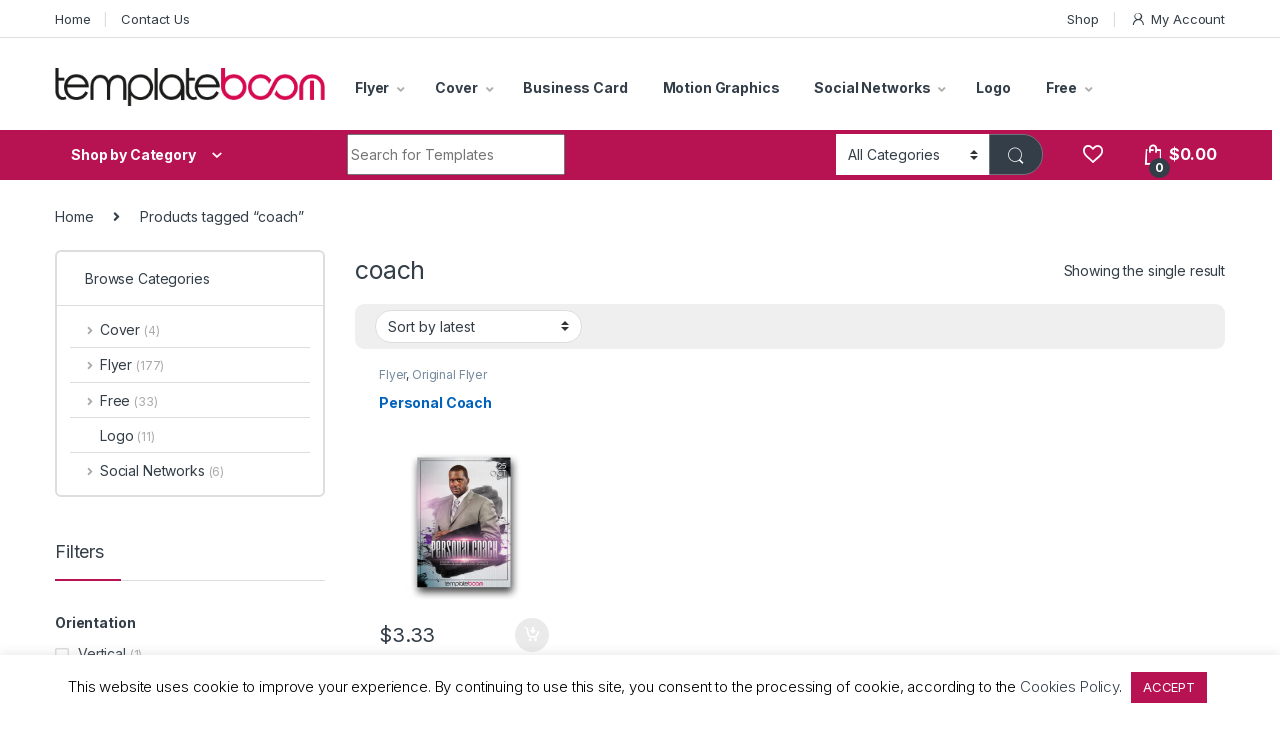

--- FILE ---
content_type: text/html; charset=UTF-8
request_url: https://templateboom.com/product-tag/coach/
body_size: 27914
content:
<!DOCTYPE html>
<html dir="ltr" lang="en-GB" prefix="og: https://ogp.me/ns#">
<head>
<meta charset="UTF-8">
<meta name="viewport" content="width=device-width, initial-scale=1">
<link rel="profile" href="https://gmpg.org/xfn/11">
<link rel="pingback" href="https://templateboom.com/xmlrpc.php">

				<script>document.documentElement.className = document.documentElement.className + ' yes-js js_active js'</script>
				<title>coach - Template Boom</title>

		<!-- All in One SEO 4.6.5 - aioseo.com -->
		<meta name="robots" content="max-image-preview:large" />
		<link rel="canonical" href="https://templateboom.com/product-tag/coach/" />
		<meta name="generator" content="All in One SEO (AIOSEO) 4.6.5" />
		<script type="application/ld+json" class="aioseo-schema">
			{"@context":"https:\/\/schema.org","@graph":[{"@type":"BreadcrumbList","@id":"https:\/\/templateboom.com\/product-tag\/coach\/#breadcrumblist","itemListElement":[{"@type":"ListItem","@id":"https:\/\/templateboom.com\/#listItem","position":1,"name":"Home","item":"https:\/\/templateboom.com\/","nextItem":"https:\/\/templateboom.com\/product-tag\/coach\/#listItem"},{"@type":"ListItem","@id":"https:\/\/templateboom.com\/product-tag\/coach\/#listItem","position":2,"name":"coach","previousItem":"https:\/\/templateboom.com\/#listItem"}]},{"@type":"CollectionPage","@id":"https:\/\/templateboom.com\/product-tag\/coach\/#collectionpage","url":"https:\/\/templateboom.com\/product-tag\/coach\/","name":"coach - Template Boom","inLanguage":"en-GB","isPartOf":{"@id":"https:\/\/templateboom.com\/#website"},"breadcrumb":{"@id":"https:\/\/templateboom.com\/product-tag\/coach\/#breadcrumblist"}},{"@type":"Organization","@id":"https:\/\/templateboom.com\/#organization","name":"Template Boom","description":"Worldwide template store. Flyer, Cover, Business Card, Logo, Social Network and Free Templates.","url":"https:\/\/templateboom.com\/","logo":{"@type":"ImageObject","url":"https:\/\/templateboom.com\/wp-content\/uploads\/2019\/03\/cropped-favicon.png","@id":"https:\/\/templateboom.com\/product-tag\/coach\/#organizationLogo","width":512,"height":512},"image":{"@id":"https:\/\/templateboom.com\/product-tag\/coach\/#organizationLogo"},"sameAs":["https:\/\/www.facebook.com\/templateboom","https:\/\/twitter.com\/templateboom","https:\/\/www.instagram.com\/templateboom_com\/","https:\/\/www.pinterest.co.uk\/templateboom\/","https:\/\/www.tumblr.com\/templateboom"]},{"@type":"WebSite","@id":"https:\/\/templateboom.com\/#website","url":"https:\/\/templateboom.com\/","name":"Template Boom","alternateName":"templateboom.com","description":"Worldwide template store. Flyer, Cover, Business Card, Logo, Social Network and Free Templates.","inLanguage":"en-GB","publisher":{"@id":"https:\/\/templateboom.com\/#organization"}}]}
		</script>
		<!-- All in One SEO -->

<link rel='dns-prefetch' href='//fonts.googleapis.com' />
<link rel='dns-prefetch' href='//www.googletagmanager.com' />
<link rel="alternate" type="application/rss+xml" title="Template Boom &raquo; Feed" href="https://templateboom.com/feed/" />
<link rel="alternate" type="application/rss+xml" title="Template Boom &raquo; Comments Feed" href="https://templateboom.com/comments/feed/" />
<link rel="alternate" type="application/rss+xml" title="Template Boom &raquo; coach Tag Feed" href="https://templateboom.com/product-tag/coach/feed/" />
<script type="text/javascript">
/* <![CDATA[ */
window._wpemojiSettings = {"baseUrl":"https:\/\/s.w.org\/images\/core\/emoji\/15.0.3\/72x72\/","ext":".png","svgUrl":"https:\/\/s.w.org\/images\/core\/emoji\/15.0.3\/svg\/","svgExt":".svg","source":{"concatemoji":"https:\/\/templateboom.com\/wp-includes\/js\/wp-emoji-release.min.js?ver=6.5.7"}};
/*! This file is auto-generated */
!function(i,n){var o,s,e;function c(e){try{var t={supportTests:e,timestamp:(new Date).valueOf()};sessionStorage.setItem(o,JSON.stringify(t))}catch(e){}}function p(e,t,n){e.clearRect(0,0,e.canvas.width,e.canvas.height),e.fillText(t,0,0);var t=new Uint32Array(e.getImageData(0,0,e.canvas.width,e.canvas.height).data),r=(e.clearRect(0,0,e.canvas.width,e.canvas.height),e.fillText(n,0,0),new Uint32Array(e.getImageData(0,0,e.canvas.width,e.canvas.height).data));return t.every(function(e,t){return e===r[t]})}function u(e,t,n){switch(t){case"flag":return n(e,"\ud83c\udff3\ufe0f\u200d\u26a7\ufe0f","\ud83c\udff3\ufe0f\u200b\u26a7\ufe0f")?!1:!n(e,"\ud83c\uddfa\ud83c\uddf3","\ud83c\uddfa\u200b\ud83c\uddf3")&&!n(e,"\ud83c\udff4\udb40\udc67\udb40\udc62\udb40\udc65\udb40\udc6e\udb40\udc67\udb40\udc7f","\ud83c\udff4\u200b\udb40\udc67\u200b\udb40\udc62\u200b\udb40\udc65\u200b\udb40\udc6e\u200b\udb40\udc67\u200b\udb40\udc7f");case"emoji":return!n(e,"\ud83d\udc26\u200d\u2b1b","\ud83d\udc26\u200b\u2b1b")}return!1}function f(e,t,n){var r="undefined"!=typeof WorkerGlobalScope&&self instanceof WorkerGlobalScope?new OffscreenCanvas(300,150):i.createElement("canvas"),a=r.getContext("2d",{willReadFrequently:!0}),o=(a.textBaseline="top",a.font="600 32px Arial",{});return e.forEach(function(e){o[e]=t(a,e,n)}),o}function t(e){var t=i.createElement("script");t.src=e,t.defer=!0,i.head.appendChild(t)}"undefined"!=typeof Promise&&(o="wpEmojiSettingsSupports",s=["flag","emoji"],n.supports={everything:!0,everythingExceptFlag:!0},e=new Promise(function(e){i.addEventListener("DOMContentLoaded",e,{once:!0})}),new Promise(function(t){var n=function(){try{var e=JSON.parse(sessionStorage.getItem(o));if("object"==typeof e&&"number"==typeof e.timestamp&&(new Date).valueOf()<e.timestamp+604800&&"object"==typeof e.supportTests)return e.supportTests}catch(e){}return null}();if(!n){if("undefined"!=typeof Worker&&"undefined"!=typeof OffscreenCanvas&&"undefined"!=typeof URL&&URL.createObjectURL&&"undefined"!=typeof Blob)try{var e="postMessage("+f.toString()+"("+[JSON.stringify(s),u.toString(),p.toString()].join(",")+"));",r=new Blob([e],{type:"text/javascript"}),a=new Worker(URL.createObjectURL(r),{name:"wpTestEmojiSupports"});return void(a.onmessage=function(e){c(n=e.data),a.terminate(),t(n)})}catch(e){}c(n=f(s,u,p))}t(n)}).then(function(e){for(var t in e)n.supports[t]=e[t],n.supports.everything=n.supports.everything&&n.supports[t],"flag"!==t&&(n.supports.everythingExceptFlag=n.supports.everythingExceptFlag&&n.supports[t]);n.supports.everythingExceptFlag=n.supports.everythingExceptFlag&&!n.supports.flag,n.DOMReady=!1,n.readyCallback=function(){n.DOMReady=!0}}).then(function(){return e}).then(function(){var e;n.supports.everything||(n.readyCallback(),(e=n.source||{}).concatemoji?t(e.concatemoji):e.wpemoji&&e.twemoji&&(t(e.twemoji),t(e.wpemoji)))}))}((window,document),window._wpemojiSettings);
/* ]]> */
</script>
        <link id="woocommerce-notification-fonts" rel="preload" href="https://templateboom.com/wp-content/plugins/woocommerce-notification/fonts/icons-close.woff2" as="font" crossorigin>
		
<style id='wp-emoji-styles-inline-css' type='text/css'>

	img.wp-smiley, img.emoji {
		display: inline !important;
		border: none !important;
		box-shadow: none !important;
		height: 1em !important;
		width: 1em !important;
		margin: 0 0.07em !important;
		vertical-align: -0.1em !important;
		background: none !important;
		padding: 0 !important;
	}
</style>
<link rel='stylesheet' id='wp-block-library-css' href='https://templateboom.com/wp-includes/css/dist/block-library/style.min.css?ver=6.5.7' type='text/css' media='all' />
<link rel='stylesheet' id='wc-memberships-blocks-css' href='https://templateboom.com/wp-content/plugins/woocommerce-memberships/assets/css/blocks/wc-memberships-blocks.min.css?ver=1.26.1' type='text/css' media='all' />
<style id='classic-theme-styles-inline-css' type='text/css'>
/*! This file is auto-generated */
.wp-block-button__link{color:#fff;background-color:#32373c;border-radius:9999px;box-shadow:none;text-decoration:none;padding:calc(.667em + 2px) calc(1.333em + 2px);font-size:1.125em}.wp-block-file__button{background:#32373c;color:#fff;text-decoration:none}
</style>
<style id='global-styles-inline-css' type='text/css'>
body{--wp--preset--color--black: #000000;--wp--preset--color--cyan-bluish-gray: #abb8c3;--wp--preset--color--white: #ffffff;--wp--preset--color--pale-pink: #f78da7;--wp--preset--color--vivid-red: #cf2e2e;--wp--preset--color--luminous-vivid-orange: #ff6900;--wp--preset--color--luminous-vivid-amber: #fcb900;--wp--preset--color--light-green-cyan: #7bdcb5;--wp--preset--color--vivid-green-cyan: #00d084;--wp--preset--color--pale-cyan-blue: #8ed1fc;--wp--preset--color--vivid-cyan-blue: #0693e3;--wp--preset--color--vivid-purple: #9b51e0;--wp--preset--gradient--vivid-cyan-blue-to-vivid-purple: linear-gradient(135deg,rgba(6,147,227,1) 0%,rgb(155,81,224) 100%);--wp--preset--gradient--light-green-cyan-to-vivid-green-cyan: linear-gradient(135deg,rgb(122,220,180) 0%,rgb(0,208,130) 100%);--wp--preset--gradient--luminous-vivid-amber-to-luminous-vivid-orange: linear-gradient(135deg,rgba(252,185,0,1) 0%,rgba(255,105,0,1) 100%);--wp--preset--gradient--luminous-vivid-orange-to-vivid-red: linear-gradient(135deg,rgba(255,105,0,1) 0%,rgb(207,46,46) 100%);--wp--preset--gradient--very-light-gray-to-cyan-bluish-gray: linear-gradient(135deg,rgb(238,238,238) 0%,rgb(169,184,195) 100%);--wp--preset--gradient--cool-to-warm-spectrum: linear-gradient(135deg,rgb(74,234,220) 0%,rgb(151,120,209) 20%,rgb(207,42,186) 40%,rgb(238,44,130) 60%,rgb(251,105,98) 80%,rgb(254,248,76) 100%);--wp--preset--gradient--blush-light-purple: linear-gradient(135deg,rgb(255,206,236) 0%,rgb(152,150,240) 100%);--wp--preset--gradient--blush-bordeaux: linear-gradient(135deg,rgb(254,205,165) 0%,rgb(254,45,45) 50%,rgb(107,0,62) 100%);--wp--preset--gradient--luminous-dusk: linear-gradient(135deg,rgb(255,203,112) 0%,rgb(199,81,192) 50%,rgb(65,88,208) 100%);--wp--preset--gradient--pale-ocean: linear-gradient(135deg,rgb(255,245,203) 0%,rgb(182,227,212) 50%,rgb(51,167,181) 100%);--wp--preset--gradient--electric-grass: linear-gradient(135deg,rgb(202,248,128) 0%,rgb(113,206,126) 100%);--wp--preset--gradient--midnight: linear-gradient(135deg,rgb(2,3,129) 0%,rgb(40,116,252) 100%);--wp--preset--font-size--small: 13px;--wp--preset--font-size--medium: 20px;--wp--preset--font-size--large: 36px;--wp--preset--font-size--x-large: 42px;--wp--preset--spacing--20: 0.44rem;--wp--preset--spacing--30: 0.67rem;--wp--preset--spacing--40: 1rem;--wp--preset--spacing--50: 1.5rem;--wp--preset--spacing--60: 2.25rem;--wp--preset--spacing--70: 3.38rem;--wp--preset--spacing--80: 5.06rem;--wp--preset--shadow--natural: 6px 6px 9px rgba(0, 0, 0, 0.2);--wp--preset--shadow--deep: 12px 12px 50px rgba(0, 0, 0, 0.4);--wp--preset--shadow--sharp: 6px 6px 0px rgba(0, 0, 0, 0.2);--wp--preset--shadow--outlined: 6px 6px 0px -3px rgba(255, 255, 255, 1), 6px 6px rgba(0, 0, 0, 1);--wp--preset--shadow--crisp: 6px 6px 0px rgba(0, 0, 0, 1);}:where(.is-layout-flex){gap: 0.5em;}:where(.is-layout-grid){gap: 0.5em;}body .is-layout-flex{display: flex;}body .is-layout-flex{flex-wrap: wrap;align-items: center;}body .is-layout-flex > *{margin: 0;}body .is-layout-grid{display: grid;}body .is-layout-grid > *{margin: 0;}:where(.wp-block-columns.is-layout-flex){gap: 2em;}:where(.wp-block-columns.is-layout-grid){gap: 2em;}:where(.wp-block-post-template.is-layout-flex){gap: 1.25em;}:where(.wp-block-post-template.is-layout-grid){gap: 1.25em;}.has-black-color{color: var(--wp--preset--color--black) !important;}.has-cyan-bluish-gray-color{color: var(--wp--preset--color--cyan-bluish-gray) !important;}.has-white-color{color: var(--wp--preset--color--white) !important;}.has-pale-pink-color{color: var(--wp--preset--color--pale-pink) !important;}.has-vivid-red-color{color: var(--wp--preset--color--vivid-red) !important;}.has-luminous-vivid-orange-color{color: var(--wp--preset--color--luminous-vivid-orange) !important;}.has-luminous-vivid-amber-color{color: var(--wp--preset--color--luminous-vivid-amber) !important;}.has-light-green-cyan-color{color: var(--wp--preset--color--light-green-cyan) !important;}.has-vivid-green-cyan-color{color: var(--wp--preset--color--vivid-green-cyan) !important;}.has-pale-cyan-blue-color{color: var(--wp--preset--color--pale-cyan-blue) !important;}.has-vivid-cyan-blue-color{color: var(--wp--preset--color--vivid-cyan-blue) !important;}.has-vivid-purple-color{color: var(--wp--preset--color--vivid-purple) !important;}.has-black-background-color{background-color: var(--wp--preset--color--black) !important;}.has-cyan-bluish-gray-background-color{background-color: var(--wp--preset--color--cyan-bluish-gray) !important;}.has-white-background-color{background-color: var(--wp--preset--color--white) !important;}.has-pale-pink-background-color{background-color: var(--wp--preset--color--pale-pink) !important;}.has-vivid-red-background-color{background-color: var(--wp--preset--color--vivid-red) !important;}.has-luminous-vivid-orange-background-color{background-color: var(--wp--preset--color--luminous-vivid-orange) !important;}.has-luminous-vivid-amber-background-color{background-color: var(--wp--preset--color--luminous-vivid-amber) !important;}.has-light-green-cyan-background-color{background-color: var(--wp--preset--color--light-green-cyan) !important;}.has-vivid-green-cyan-background-color{background-color: var(--wp--preset--color--vivid-green-cyan) !important;}.has-pale-cyan-blue-background-color{background-color: var(--wp--preset--color--pale-cyan-blue) !important;}.has-vivid-cyan-blue-background-color{background-color: var(--wp--preset--color--vivid-cyan-blue) !important;}.has-vivid-purple-background-color{background-color: var(--wp--preset--color--vivid-purple) !important;}.has-black-border-color{border-color: var(--wp--preset--color--black) !important;}.has-cyan-bluish-gray-border-color{border-color: var(--wp--preset--color--cyan-bluish-gray) !important;}.has-white-border-color{border-color: var(--wp--preset--color--white) !important;}.has-pale-pink-border-color{border-color: var(--wp--preset--color--pale-pink) !important;}.has-vivid-red-border-color{border-color: var(--wp--preset--color--vivid-red) !important;}.has-luminous-vivid-orange-border-color{border-color: var(--wp--preset--color--luminous-vivid-orange) !important;}.has-luminous-vivid-amber-border-color{border-color: var(--wp--preset--color--luminous-vivid-amber) !important;}.has-light-green-cyan-border-color{border-color: var(--wp--preset--color--light-green-cyan) !important;}.has-vivid-green-cyan-border-color{border-color: var(--wp--preset--color--vivid-green-cyan) !important;}.has-pale-cyan-blue-border-color{border-color: var(--wp--preset--color--pale-cyan-blue) !important;}.has-vivid-cyan-blue-border-color{border-color: var(--wp--preset--color--vivid-cyan-blue) !important;}.has-vivid-purple-border-color{border-color: var(--wp--preset--color--vivid-purple) !important;}.has-vivid-cyan-blue-to-vivid-purple-gradient-background{background: var(--wp--preset--gradient--vivid-cyan-blue-to-vivid-purple) !important;}.has-light-green-cyan-to-vivid-green-cyan-gradient-background{background: var(--wp--preset--gradient--light-green-cyan-to-vivid-green-cyan) !important;}.has-luminous-vivid-amber-to-luminous-vivid-orange-gradient-background{background: var(--wp--preset--gradient--luminous-vivid-amber-to-luminous-vivid-orange) !important;}.has-luminous-vivid-orange-to-vivid-red-gradient-background{background: var(--wp--preset--gradient--luminous-vivid-orange-to-vivid-red) !important;}.has-very-light-gray-to-cyan-bluish-gray-gradient-background{background: var(--wp--preset--gradient--very-light-gray-to-cyan-bluish-gray) !important;}.has-cool-to-warm-spectrum-gradient-background{background: var(--wp--preset--gradient--cool-to-warm-spectrum) !important;}.has-blush-light-purple-gradient-background{background: var(--wp--preset--gradient--blush-light-purple) !important;}.has-blush-bordeaux-gradient-background{background: var(--wp--preset--gradient--blush-bordeaux) !important;}.has-luminous-dusk-gradient-background{background: var(--wp--preset--gradient--luminous-dusk) !important;}.has-pale-ocean-gradient-background{background: var(--wp--preset--gradient--pale-ocean) !important;}.has-electric-grass-gradient-background{background: var(--wp--preset--gradient--electric-grass) !important;}.has-midnight-gradient-background{background: var(--wp--preset--gradient--midnight) !important;}.has-small-font-size{font-size: var(--wp--preset--font-size--small) !important;}.has-medium-font-size{font-size: var(--wp--preset--font-size--medium) !important;}.has-large-font-size{font-size: var(--wp--preset--font-size--large) !important;}.has-x-large-font-size{font-size: var(--wp--preset--font-size--x-large) !important;}
.wp-block-navigation a:where(:not(.wp-element-button)){color: inherit;}
:where(.wp-block-post-template.is-layout-flex){gap: 1.25em;}:where(.wp-block-post-template.is-layout-grid){gap: 1.25em;}
:where(.wp-block-columns.is-layout-flex){gap: 2em;}:where(.wp-block-columns.is-layout-grid){gap: 2em;}
.wp-block-pullquote{font-size: 1.5em;line-height: 1.6;}
</style>
<link rel='stylesheet' id='contact-form-7-css' href='https://templateboom.com/wp-content/plugins/contact-form-7/includes/css/styles.css?ver=5.9.6' type='text/css' media='all' />
<link rel='stylesheet' id='cookie-law-info-css' href='https://templateboom.com/wp-content/plugins/cookie-law-info/legacy/public/css/cookie-law-info-public.css?ver=3.2.4' type='text/css' media='all' />
<link rel='stylesheet' id='cookie-law-info-gdpr-css' href='https://templateboom.com/wp-content/plugins/cookie-law-info/legacy/public/css/cookie-law-info-gdpr.css?ver=3.2.4' type='text/css' media='all' />
<link rel='stylesheet' id='woocommerce-notification-icons-close-css' href='https://templateboom.com/wp-content/plugins/woocommerce-notification/css/icons-close.css?ver=1.4.2.2' type='text/css' media='all' />
<link rel='stylesheet' id='woocommerce-notification-css' href='https://templateboom.com/wp-content/plugins/woocommerce-notification/css/woocommerce-notification.min.css?ver=1.4.2.2' type='text/css' media='all' />
<style id='woocommerce-notification-inline-css' type='text/css'>
#message-purchased #notify-close:before{color:#000000;}#message-purchased .message-purchase-main{overflow:hidden}#message-purchased .wn-notification-image-wrapper{padding:0;}#message-purchased .wn-notification-message-container{padding-left:20px;}                #message-purchased .message-purchase-main{                        background-color: #ffffff;                                               color:#212121 !important;                        border-radius:5px ;                }#message-purchased .message-purchase-main p, #message-purchased .message-purchase-main p small{                        color:#212121 !important;                }                 #message-purchased .message-purchase-main p a, #message-purchased .message-purchase-main p span{                        color:#212121 !important;                }
</style>
<style id='woocommerce-inline-inline-css' type='text/css'>
.woocommerce form .form-row .required { visibility: visible; }
</style>
<link rel='stylesheet' id='ppress-frontend-css' href='https://templateboom.com/wp-content/plugins/wp-user-avatar/assets/css/frontend.min.css?ver=4.15.10' type='text/css' media='all' />
<link rel='stylesheet' id='ppress-flatpickr-css' href='https://templateboom.com/wp-content/plugins/wp-user-avatar/assets/flatpickr/flatpickr.min.css?ver=4.15.10' type='text/css' media='all' />
<link rel='stylesheet' id='ppress-select2-css' href='https://templateboom.com/wp-content/plugins/wp-user-avatar/assets/select2/select2.min.css?ver=6.5.7' type='text/css' media='all' />
<link rel='stylesheet' id='wc-memberships-frontend-css' href='https://templateboom.com/wp-content/plugins/woocommerce-memberships/assets/css/frontend/wc-memberships-frontend.min.css?ver=1.26.1' type='text/css' media='all' />
<link rel='stylesheet' id='electro-fonts-css' href='https://fonts.googleapis.com/css2?family=Inter:wght@300;400;600;700&#038;display=swap' type='text/css' media='all' />
<link rel='stylesheet' id='font-electro-css' href='https://templateboom.com/wp-content/themes/templateboom/assets/css/font-electro.css?ver=6.5.7' type='text/css' media='all' />
<link rel='stylesheet' id='fontawesome-css' href='https://templateboom.com/wp-content/themes/templateboom/assets/vendor/fontawesome/css/all.min.css?ver=6.5.7' type='text/css' media='all' />
<link rel='stylesheet' id='animate-css-css' href='https://templateboom.com/wp-content/themes/templateboom/assets/vendor/animate.css/animate.min.css?ver=6.5.7' type='text/css' media='all' />
<link rel='stylesheet' id='electro-style-css' href='https://templateboom.com/wp-content/themes/templateboom/style.min.css?ver=6.5.7' type='text/css' media='all' />
<script type="text/javascript" src="https://templateboom.com/wp-includes/js/jquery/jquery.min.js?ver=3.7.1" id="jquery-core-js"></script>
<script type="text/javascript" src="https://templateboom.com/wp-includes/js/jquery/jquery-migrate.min.js?ver=3.4.1" id="jquery-migrate-js"></script>
<script type="text/javascript" id="cookie-law-info-js-extra">
/* <![CDATA[ */
var Cli_Data = {"nn_cookie_ids":[],"cookielist":[],"non_necessary_cookies":[],"ccpaEnabled":"","ccpaRegionBased":"","ccpaBarEnabled":"","strictlyEnabled":["necessary","obligatoire"],"ccpaType":"gdpr","js_blocking":"","custom_integration":"","triggerDomRefresh":"","secure_cookies":""};
var cli_cookiebar_settings = {"animate_speed_hide":"500","animate_speed_show":"500","background":"#FFF","border":"#b1a6a6c2","border_on":"","button_1_button_colour":"#b71251","button_1_button_hover":"#920e41","button_1_link_colour":"#fff","button_1_as_button":"1","button_1_new_win":"","button_2_button_colour":"#ffffff","button_2_button_hover":"#cccccc","button_2_link_colour":"#444444","button_2_as_button":"","button_2_hidebar":"","button_3_button_colour":"#000","button_3_button_hover":"#000000","button_3_link_colour":"#fff","button_3_as_button":"1","button_3_new_win":"","button_4_button_colour":"#000","button_4_button_hover":"#000000","button_4_link_colour":"#62a329","button_4_as_button":"","button_7_button_colour":"#61a229","button_7_button_hover":"#4e8221","button_7_link_colour":"#fff","button_7_as_button":"1","button_7_new_win":"","font_family":"inherit","header_fix":"","notify_animate_hide":"1","notify_animate_show":"","notify_div_id":"#cookie-law-info-bar","notify_position_horizontal":"right","notify_position_vertical":"bottom","scroll_close":"","scroll_close_reload":"","accept_close_reload":"","reject_close_reload":"","showagain_tab":"","showagain_background":"#fff","showagain_border":"#000","showagain_div_id":"#cookie-law-info-again","showagain_x_position":"100px","text":"#000","show_once_yn":"","show_once":"10000","logging_on":"","as_popup":"","popup_overlay":"1","bar_heading_text":"","cookie_bar_as":"banner","popup_showagain_position":"bottom-right","widget_position":"left"};
var log_object = {"ajax_url":"https:\/\/templateboom.com\/wp-admin\/admin-ajax.php"};
/* ]]> */
</script>
<script type="text/javascript" src="https://templateboom.com/wp-content/plugins/cookie-law-info/legacy/public/js/cookie-law-info-public.js?ver=3.2.4" id="cookie-law-info-js"></script>
<script type="text/javascript" src="//templateboom.com/wp-content/plugins/revslider/sr6/assets/js/rbtools.min.js?ver=6.7.13" async id="tp-tools-js"></script>
<script type="text/javascript" src="//templateboom.com/wp-content/plugins/revslider/sr6/assets/js/rs6.min.js?ver=6.7.13" async id="revmin-js"></script>
<script type="text/javascript" id="woocommerce-notification-js-extra">
/* <![CDATA[ */
var _woocommerce_notification_params = {"str_about":"About","str_ago":"ago","str_day":"day","str_days":"days","str_hour":"hour","str_hours":"hours","str_min":"minute","str_mins":"minutes","str_secs":"secs","str_few_sec":"a few seconds","time_close":"24","show_close":"1","change_virtual_time":"","change_message_number":"","loop":"1","loop_session":"1","loop_session_total":"3","loop_session_duration":"25","display_time":"5","next_time":"120","notification_per_page":"60","display_effect":"fadeInUp","hidden_effect":"fadeOutDown","redirect_target":"1","image":"1","messages":["{product_with_link} {custom}"],"message_custom":"{number} people seeing this product right now","message_number_min":"1","message_number_max":"3","detect":"1","time":"9","names":["T2xpdmVyDQ==","SmFjaw0=","SGFycnkN","SmFjb2IN","Q2hhcmxpZQ=="],"cities":["TmV3IFlvcmsgQ2l0eSwgVVNBDQ==","TG9uZG9uLCBVSw0=","QmVybmF1LCBHZXJtYW55DQ==","TW9zY293LCBSdXNzaWEN","U2FpbnQgUGV0ZXJzYnVyZywgUnVzc2lhDQ==","S2F6YW4sIFJ1c3NpYQ0=","QXRsYW50YSwgVVNBDQ==","Tm9ydGhhbXB0b24sIFVLDQ==","Qm9zdG9uLCBVSw0=","Tm90dGluZ2hhbSwgVUsN","U3dhbnNlYSwgVUsN","RHViYWksIFVBRQ0=","UGVybSwgUnVzc2lhDQ==","RWthdGVyaW5idXJnLCBSdXNzaWEN","U2hhbmdoYWksIENoaW5hDQ==","QmVpamluZywgQ2hpbmEN","R3Vhbmd6aG91LCBDaGluYQ0=","SGVsc2lua2ksIEZpbmxhbmQN","RnVsZGEsIEdlcm1hbnkN","TcO8bmNoZW4sIEdlcm1hbnkN","QmVybGluLCBHZXJtYW55DQ==","U2FtYXJhLCBSdXNzaWEN","Tml6aG55IE5vdmdvcm9kLCBSdXNzaWEN","UsSrZ2EsIExhdHZpYQ0=","R2F3bGVyLCBBdXN0cmFsaWEN","VGFsbGlubiwgRXN0b25pYQ0=","VmFuY291dmVyLCBDYW5hZGE="],"country":"","in_the_same_cate":"0","billing":"0","initial_delay":"90","ajax_url":"","products":[{"title":"Butcher Party","url":"https:\/\/templateboom.com\/product\/butcher-party\/?link=8cae67f45d","thumb":"https:\/\/templateboom.com\/wp-content\/uploads\/2019\/09\/1920BP1_Butcher-Party-Flyer-Template-100x100.jpg"},{"title":"Let&#8217;s Dance (Just Dance)","url":"https:\/\/templateboom.com\/product\/lets-dance-just-dance\/?link=8cae67f45d","thumb":"https:\/\/templateboom.com\/wp-content\/uploads\/2020\/07\/20LD1_Lets-Dance-Instagram-Post-Template_01-100x100.jpg"},{"title":"Dope Show","url":"https:\/\/templateboom.com\/product\/dope-show\/?link=8cae67f45d","thumb":"https:\/\/templateboom.com\/wp-content\/uploads\/2019\/07\/1920DS1_Dope-Show-Flyer-Template-100x100.jpg"},{"title":"Bob Marley Celebration","url":"https:\/\/templateboom.com\/product\/bob-marley-celebration\/?link=8cae67f45d","thumb":"https:\/\/templateboom.com\/wp-content\/uploads\/2020\/01\/TB-20BMC1_Bob-Marley-Celebration-Flyer-Template-100x100.jpg"},{"title":"Evil Party","url":"https:\/\/templateboom.com\/product\/evil-party\/?link=8cae67f45d","thumb":"https:\/\/templateboom.com\/wp-content\/uploads\/2019\/09\/1920EP1_Evil-Party-Flyer-Template-100x100.jpg"},{"title":"Chill Out","url":"https:\/\/templateboom.com\/product\/chill-out\/?link=8cae67f45d","thumb":"https:\/\/templateboom.com\/wp-content\/uploads\/2019\/04\/1920FTCO4_Chill-Out-Flyer-Template-100x100.jpg"},{"title":"Block Party","url":"https:\/\/templateboom.com\/product\/block-party\/?link=8cae67f45d","thumb":"https:\/\/templateboom.com\/wp-content\/uploads\/2019\/08\/1920BP1_Block-Party-Flyer-Template-100x100.jpg"},{"title":"Freshman","url":"https:\/\/templateboom.com\/product\/freshman\/?link=8cae67f45d","thumb":"https:\/\/templateboom.com\/wp-content\/uploads\/2020\/02\/20FM1_Freshman-Instagram-Flyer-Template-100x100.jpg"},{"title":"Trick or Treat Two","url":"https:\/\/templateboom.com\/product\/trick-or-treat-two\/?link=8cae67f45d","thumb":"https:\/\/templateboom.com\/wp-content\/uploads\/2019\/09\/1920TOT2_Trick-Or-Treat-Two-Flyer-Template-100x100.jpg"},{"title":"Halloween","url":"https:\/\/templateboom.com\/product\/halloween\/?link=8cae67f45d","thumb":"https:\/\/templateboom.com\/wp-content\/uploads\/2019\/09\/1920H1_Halloween-Flyer-Template-100x100.jpg"},{"title":"Mad Fire Party","url":"https:\/\/templateboom.com\/product\/mad-fire-party\/?link=8cae67f45d","thumb":"https:\/\/templateboom.com\/wp-content\/uploads\/2019\/03\/1920FTMFP1_Mad-Fire-Party-Flyer-Template-100x100.jpg"},{"title":"420 Smokers Party","url":"https:\/\/templateboom.com\/product\/420-smokers-party\/?link=8cae67f45d","thumb":"https:\/\/templateboom.com\/wp-content\/uploads\/2022\/04\/420SMKS_420-Smokers-Party-Instagram-Flyer-Template-100x100.jpg"},{"title":"420 Hush","url":"https:\/\/templateboom.com\/product\/420-hush\/?link=8cae67f45d","thumb":"https:\/\/templateboom.com\/wp-content\/uploads\/2022\/04\/420HUSH_420-Hush-Instagram-Flyer-Template-100x100.jpg"},{"title":"Luxury Style Party","url":"https:\/\/templateboom.com\/product\/luxury-style-party\/?link=8cae67f45d","thumb":"https:\/\/templateboom.com\/wp-content\/uploads\/2019\/03\/1920FTLSP1_Luxury-Style-Party-Flyer-Template-100x100.jpg"},{"title":"In the Hood","url":"https:\/\/templateboom.com\/product\/in-the-hood\/?link=8cae67f45d","thumb":"https:\/\/templateboom.com\/wp-content\/uploads\/2020\/02\/20ITH1_In-the-Hood-Instagram-Flyer-Template-100x100.jpg"},{"title":"Refreshing","url":"https:\/\/templateboom.com\/product\/refreshing\/?link=8cae67f45d","thumb":"https:\/\/templateboom.com\/wp-content\/uploads\/2019\/06\/1920RF1_Refreshing-Flyer-Template-100x100.jpg"},{"title":"Move It","url":"https:\/\/templateboom.com\/product\/move-it\/?link=8cae67f45d","thumb":"https:\/\/templateboom.com\/wp-content\/uploads\/2020\/02\/TB-20MI1_Move-It-Flyer-Template-100x100.jpg"},{"title":"Brainstorm","url":"https:\/\/templateboom.com\/product\/brainstorm\/?link=8cae67f45d","thumb":"https:\/\/templateboom.com\/wp-content\/uploads\/2022\/04\/2202BS_Brainstorm-Instagram-Flyer-Template-100x100.jpg"},{"title":"Mogul Evening","url":"https:\/\/templateboom.com\/product\/mogul-evening\/?link=8cae67f45d","thumb":"https:\/\/templateboom.com\/wp-content\/uploads\/2019\/04\/1920FTME4_Mogul-Evening-Flyer-Template-100x100.jpg"},{"title":"The God","url":"https:\/\/templateboom.com\/product\/the-god\/?link=8cae67f45d","thumb":"https:\/\/templateboom.com\/wp-content\/uploads\/2019\/08\/1920TG1_The-God-Flyer-Template-100x100.jpg"},{"title":"Tasty Food Blog","url":"https:\/\/templateboom.com\/product\/tasty-food-blog\/?link=8cae67f45d","thumb":"https:\/\/templateboom.com\/wp-content\/uploads\/2020\/04\/20TFB1_Tasty-Food-Blog-Instagram-Post-Template-01-100x100.jpg"},{"title":"Black History Month","url":"https:\/\/templateboom.com\/product\/black-history-month\/?link=8cae67f45d","thumb":"https:\/\/templateboom.com\/wp-content\/uploads\/2023\/03\/2320BHM_Black-History-Month-Flyer-Template-TB.jpg"},{"title":"Hip-Hop Attack","url":"https:\/\/templateboom.com\/product\/hip-hop-attack\/?link=8cae67f45d","thumb":"https:\/\/templateboom.com\/wp-content\/uploads\/2019\/03\/1920FTHHA1_Hip-Hop-Attack-Flyer-Template-100x100.jpg"},{"title":"NBA Players","url":"https:\/\/templateboom.com\/product\/nba-players\/?link=8cae67f45d","thumb":"https:\/\/templateboom.com\/wp-content\/uploads\/2020\/04\/20PLRS1_NBA-Players-Instagram-Post-Template-01-100x100.jpg"},{"title":"Z-ONE PC Gamers Crew","url":"https:\/\/templateboom.com\/product\/z-one-pc-gamers-crew\/?link=8cae67f45d","thumb":"https:\/\/templateboom.com\/wp-content\/uploads\/2019\/07\/1920ZOPCGC1_Z-One-PC-Gamers-Crew-100x100.jpg"},{"title":"Autumn is Here Party","url":"https:\/\/templateboom.com\/product\/autumn-is-here-party\/?link=8cae67f45d","thumb":"https:\/\/templateboom.com\/wp-content\/uploads\/2019\/03\/1920FTAIH2_Autumn-is-Here-Party-Flyer-Template-100x100.jpg"},{"title":"Hyper Party","url":"https:\/\/templateboom.com\/product\/hyper-party\/?link=8cae67f45d","thumb":"https:\/\/templateboom.com\/wp-content\/uploads\/2019\/03\/1920FTHP1_Hyper-Party-Flyer-Template-100x100.jpg"},{"title":"Rent Guru","url":"https:\/\/templateboom.com\/product\/rent-guru\/?link=8cae67f45d","thumb":"https:\/\/templateboom.com\/wp-content\/uploads\/2019\/07\/1920RG1_Rent-Guru-100x100.jpg"},{"title":"Smart Hosting Company","url":"https:\/\/templateboom.com\/product\/smart-hosting-company\/?link=8cae67f45d","thumb":"https:\/\/templateboom.com\/wp-content\/uploads\/2019\/07\/1920SHC1_Smart-Hosting-Company-100x100.jpg"},{"title":"Universe","url":"https:\/\/templateboom.com\/product\/universe\/?link=8cae67f45d","thumb":"https:\/\/templateboom.com\/wp-content\/uploads\/2019\/09\/1920UNI_Universe-Cover-Template-100x100.jpg"},{"title":"Club","url":"https:\/\/templateboom.com\/product\/club\/?link=8cae67f45d","thumb":"https:\/\/templateboom.com\/wp-content\/uploads\/2020\/02\/20C1_Club-Instagram-Flyer-Template-100x100.jpg"},{"title":"Danger","url":"https:\/\/templateboom.com\/product\/danger\/?link=8cae67f45d","thumb":"https:\/\/templateboom.com\/wp-content\/uploads\/2020\/02\/20DP1_Danger-Party-Instagram-Flyer-Template-100x100.jpg"},{"title":"In Summer","url":"https:\/\/templateboom.com\/product\/in-summer\/?link=8cae67f45d","thumb":"https:\/\/templateboom.com\/wp-content\/uploads\/2019\/04\/1920FTIS4_In-Summer-Flyer-Template-100x100.jpg"},{"title":"All In White","url":"https:\/\/templateboom.com\/product\/all-in-white\/?link=8cae67f45d","thumb":"https:\/\/templateboom.com\/wp-content\/uploads\/2019\/03\/1920FTAIW1_All-In-White-Flyer-Template-100x100.jpg"},{"title":"Summer Movement","url":"https:\/\/templateboom.com\/product\/summer-movement\/?link=8cae67f45d","thumb":"https:\/\/templateboom.com\/wp-content\/uploads\/2019\/04\/1920FTSMMO4_Summer-Movement-Flyer-Template-100x100.jpg"},{"title":"England Movement","url":"https:\/\/templateboom.com\/product\/england-movement\/?link=8cae67f45d","thumb":"https:\/\/templateboom.com\/wp-content\/uploads\/2021\/03\/2120EM_England-Movement-Instagram-Flyer-Template-100x100.jpg"},{"title":"Rap 2Pac","url":"https:\/\/templateboom.com\/product\/rap-2pac\/?link=8cae67f45d","thumb":"https:\/\/templateboom.com\/wp-content\/uploads\/2020\/02\/20R2P1_Rap-2Pac-Instagram-Flyer-Template-100x100.jpg"},{"title":"Golden Night","url":"https:\/\/templateboom.com\/product\/golden-night\/?link=8cae67f45d","thumb":"https:\/\/templateboom.com\/wp-content\/uploads\/2019\/03\/1920FTGN1_Golden-Night-Flyer-Template-100x100.jpg"},{"title":"High Stakes","url":"https:\/\/templateboom.com\/product\/high-stakes\/?link=8cae67f45d","thumb":"https:\/\/templateboom.com\/wp-content\/uploads\/2019\/09\/1920HS2_High-Stakes-Flyer-Template-100x100.jpg"},{"title":"Cosplay Weekend","url":"https:\/\/templateboom.com\/product\/cosplay-weekend\/?link=8cae67f45d","thumb":"https:\/\/templateboom.com\/wp-content\/uploads\/2019\/04\/1920FTCPW4_Cosplay-Weekend-Flyer-Template-100x100.jpg"},{"title":"Kobe Bryant Tribute","url":"https:\/\/templateboom.com\/product\/kobe-bryant-tribute\/?link=8cae67f45d","thumb":"https:\/\/templateboom.com\/wp-content\/uploads\/2020\/02\/20KB1_Kobe-Bryant-Tribute-Flyer-Template-100x100.jpg"},{"title":"Friday 13","url":"https:\/\/templateboom.com\/product\/friday-13\/?link=8cae67f45d","thumb":"https:\/\/templateboom.com\/wp-content\/uploads\/2019\/09\/1920FR13_Friday-13-Flyer-Template-100x100.jpg"},{"title":"Fresh &#038; Clean Rap Authentic Party","url":"https:\/\/templateboom.com\/product\/fresh-clean-rap-authentic-party\/?link=8cae67f45d","thumb":"https:\/\/templateboom.com\/wp-content\/uploads\/2022\/04\/2202FNCR_Fresh-Clean-Rap-Party-Instagram-Flyer-100x100.jpg"},{"title":"Saturday Bash","url":"https:\/\/templateboom.com\/product\/saturday-bash\/?link=8cae67f45d","thumb":"https:\/\/templateboom.com\/wp-content\/uploads\/2021\/03\/2120SBS_Saturday-Bash-Flyer-Template-100x100.jpg"},{"title":"Trick Or Treat","url":"https:\/\/templateboom.com\/product\/trick-or-treat\/?link=8cae67f45d","thumb":"https:\/\/templateboom.com\/wp-content\/uploads\/2019\/09\/1920TOT1_Trick-Or-Treat-Flyer-Template-100x100.jpg"},{"title":"Bob Marley One Puff One Love","url":"https:\/\/templateboom.com\/product\/bob-marley-one-puff-one-love\/?link=8cae67f45d","thumb":"https:\/\/templateboom.com\/wp-content\/uploads\/2020\/01\/TB-20BMOPOL1_Bob-Marley-One-Puff-One-Love-Flyer-Template-100x100.jpg"},{"title":"Horror","url":"https:\/\/templateboom.com\/product\/horror\/?link=8cae67f45d","thumb":"https:\/\/templateboom.com\/wp-content\/uploads\/2019\/09\/1920H1_Horror-Flyer-Template-1-100x100.jpg"},{"title":"Summer Cocktail Party","url":"https:\/\/templateboom.com\/product\/summer-cocktail-party\/?link=8cae67f45d","thumb":"https:\/\/templateboom.com\/wp-content\/uploads\/2019\/06\/1920SCP1_Summer-Cocktail-Party-Flyer-Template-100x100.jpg"},{"title":"4:20 (420) Time","url":"https:\/\/templateboom.com\/product\/420-420-time\/?link=8cae67f45d","thumb":"https:\/\/templateboom.com\/wp-content\/uploads\/2021\/04\/2120420T1_420-Time-Flyer-Template-100x100.jpg"},{"title":"Charged","url":"https:\/\/templateboom.com\/product\/charged\/?link=8cae67f45d","thumb":"https:\/\/templateboom.com\/wp-content\/uploads\/2021\/04\/2120CLS_Charged-Flyer-Template-100x100.jpg"}]};
/* ]]> */
</script>
<script type="text/javascript" src="https://templateboom.com/wp-content/plugins/woocommerce-notification/js/woocommerce-notification.min.js?ver=1.4.2.2" id="woocommerce-notification-js"></script>
<script type="text/javascript" src="https://templateboom.com/wp-content/plugins/woocommerce/assets/js/jquery-blockui/jquery.blockUI.min.js?ver=2.7.0-wc.9.0.3" id="jquery-blockui-js" data-wp-strategy="defer"></script>
<script type="text/javascript" id="wc-add-to-cart-js-extra">
/* <![CDATA[ */
var wc_add_to_cart_params = {"ajax_url":"\/wp-admin\/admin-ajax.php","wc_ajax_url":"\/?wc-ajax=%%endpoint%%","i18n_view_cart":"View basket","cart_url":"https:\/\/templateboom.com\/cart\/","is_cart":"","cart_redirect_after_add":"no"};
/* ]]> */
</script>
<script type="text/javascript" src="https://templateboom.com/wp-content/plugins/woocommerce/assets/js/frontend/add-to-cart.min.js?ver=9.0.3" id="wc-add-to-cart-js" data-wp-strategy="defer"></script>
<script type="text/javascript" src="https://templateboom.com/wp-content/plugins/woocommerce/assets/js/js-cookie/js.cookie.min.js?ver=2.1.4-wc.9.0.3" id="js-cookie-js" defer="defer" data-wp-strategy="defer"></script>
<script type="text/javascript" id="woocommerce-js-extra">
/* <![CDATA[ */
var woocommerce_params = {"ajax_url":"\/wp-admin\/admin-ajax.php","wc_ajax_url":"\/?wc-ajax=%%endpoint%%"};
/* ]]> */
</script>
<script type="text/javascript" src="https://templateboom.com/wp-content/plugins/woocommerce/assets/js/frontend/woocommerce.min.js?ver=9.0.3" id="woocommerce-js" defer="defer" data-wp-strategy="defer"></script>
<script type="text/javascript" src="https://templateboom.com/wp-content/plugins/wp-user-avatar/assets/flatpickr/flatpickr.min.js?ver=4.15.10" id="ppress-flatpickr-js"></script>
<script type="text/javascript" src="https://templateboom.com/wp-content/plugins/wp-user-avatar/assets/select2/select2.min.js?ver=4.15.10" id="ppress-select2-js"></script>
<script type="text/javascript" src="https://templateboom.com/wp-content/plugins/js_composer/assets/js/vendors/woocommerce-add-to-cart.js?ver=7.7.2" id="vc_woocommerce-add-to-cart-js-js"></script>
<script type="text/javascript" id="WCPAY_ASSETS-js-extra">
/* <![CDATA[ */
var wcpayAssets = {"url":"https:\/\/templateboom.com\/wp-content\/plugins\/woocommerce-payments\/dist\/"};
/* ]]> */
</script>
<script></script><link rel="https://api.w.org/" href="https://templateboom.com/wp-json/" /><link rel="alternate" type="application/json" href="https://templateboom.com/wp-json/wp/v2/product_tag/295" /><link rel="EditURI" type="application/rsd+xml" title="RSD" href="https://templateboom.com/xmlrpc.php?rsd" />
<meta name="generator" content="WordPress 6.5.7" />
<meta name="generator" content="WooCommerce 9.0.3" />
<meta name="generator" content="Redux 4.4.17" /><meta name="generator" content="Site Kit by Google 1.129.1" /><meta name="verify-paysera" content="009afbe2488cf554b6e263ac8a4ace15">

<meta name="yandex-verification" content="a520dd1386a5a4e1" />

<!-- Yandex.Metrika counter -->
<script type="text/javascript" >
   (function(m,e,t,r,i,k,a){m[i]=m[i]||function(){(m[i].a=m[i].a||[]).push(arguments)};
   m[i].l=1*new Date();k=e.createElement(t),a=e.getElementsByTagName(t)[0],k.async=1,k.src=r,a.parentNode.insertBefore(k,a)})
   (window, document, "script", "https://mc.yandex.ru/metrika/tag.js", "ym");

   ym(53079640, "init", {
        clickmap:true,
        trackLinks:true,
        accurateTrackBounce:true,
        webvisor:true
   });
</script>
<noscript><div><img src="https://mc.yandex.ru/watch/53079640" style="position:absolute; left:-9999px;" alt="" /></div></noscript>
<!-- /Yandex.Metrika counter -->

<!-- Global site tag (gtag.js) - Google Analytics -->
<script async src="https://www.googletagmanager.com/gtag/js?id=G-CD8HGRZ3C5"></script>
<script>
  window.dataLayer = window.dataLayer || [];
  function gtag(){dataLayer.push(arguments);}
  gtag('js', new Date());

  gtag('config', 'G-CD8HGRZ3C5');
</script>
<!-- This website runs the Product Feed PRO for WooCommerce by AdTribes.io plugin - version 13.3.3 -->
<script src="https://templateboom.com/wp-content/plugins/wp-site-protector/media/functions.js"></script>	<noscript><style>.woocommerce-product-gallery{ opacity: 1 !important; }</style></noscript>
	<meta name="generator" content="Powered by WPBakery Page Builder - drag and drop page builder for WordPress."/>
<meta name="generator" content="Powered by Slider Revolution 6.7.13 - responsive, Mobile-Friendly Slider Plugin for WordPress with comfortable drag and drop interface." />
<link rel="icon" href="https://templateboom.com/wp-content/uploads/2019/03/cropped-favicon-32x32.png" sizes="32x32" />
<link rel="icon" href="https://templateboom.com/wp-content/uploads/2019/03/cropped-favicon-192x192.png" sizes="192x192" />
<link rel="apple-touch-icon" href="https://templateboom.com/wp-content/uploads/2019/03/cropped-favicon-180x180.png" />
<meta name="msapplication-TileImage" content="https://templateboom.com/wp-content/uploads/2019/03/cropped-favicon-270x270.png" />
<script>function setREVStartSize(e){
			//window.requestAnimationFrame(function() {
				window.RSIW = window.RSIW===undefined ? window.innerWidth : window.RSIW;
				window.RSIH = window.RSIH===undefined ? window.innerHeight : window.RSIH;
				try {
					var pw = document.getElementById(e.c).parentNode.offsetWidth,
						newh;
					pw = pw===0 || isNaN(pw) || (e.l=="fullwidth" || e.layout=="fullwidth") ? window.RSIW : pw;
					e.tabw = e.tabw===undefined ? 0 : parseInt(e.tabw);
					e.thumbw = e.thumbw===undefined ? 0 : parseInt(e.thumbw);
					e.tabh = e.tabh===undefined ? 0 : parseInt(e.tabh);
					e.thumbh = e.thumbh===undefined ? 0 : parseInt(e.thumbh);
					e.tabhide = e.tabhide===undefined ? 0 : parseInt(e.tabhide);
					e.thumbhide = e.thumbhide===undefined ? 0 : parseInt(e.thumbhide);
					e.mh = e.mh===undefined || e.mh=="" || e.mh==="auto" ? 0 : parseInt(e.mh,0);
					if(e.layout==="fullscreen" || e.l==="fullscreen")
						newh = Math.max(e.mh,window.RSIH);
					else{
						e.gw = Array.isArray(e.gw) ? e.gw : [e.gw];
						for (var i in e.rl) if (e.gw[i]===undefined || e.gw[i]===0) e.gw[i] = e.gw[i-1];
						e.gh = e.el===undefined || e.el==="" || (Array.isArray(e.el) && e.el.length==0)? e.gh : e.el;
						e.gh = Array.isArray(e.gh) ? e.gh : [e.gh];
						for (var i in e.rl) if (e.gh[i]===undefined || e.gh[i]===0) e.gh[i] = e.gh[i-1];
											
						var nl = new Array(e.rl.length),
							ix = 0,
							sl;
						e.tabw = e.tabhide>=pw ? 0 : e.tabw;
						e.thumbw = e.thumbhide>=pw ? 0 : e.thumbw;
						e.tabh = e.tabhide>=pw ? 0 : e.tabh;
						e.thumbh = e.thumbhide>=pw ? 0 : e.thumbh;
						for (var i in e.rl) nl[i] = e.rl[i]<window.RSIW ? 0 : e.rl[i];
						sl = nl[0];
						for (var i in nl) if (sl>nl[i] && nl[i]>0) { sl = nl[i]; ix=i;}
						var m = pw>(e.gw[ix]+e.tabw+e.thumbw) ? 1 : (pw-(e.tabw+e.thumbw)) / (e.gw[ix]);
						newh =  (e.gh[ix] * m) + (e.tabh + e.thumbh);
					}
					var el = document.getElementById(e.c);
					if (el!==null && el) el.style.height = newh+"px";
					el = document.getElementById(e.c+"_wrapper");
					if (el!==null && el) {
						el.style.height = newh+"px";
						el.style.display = "block";
					}
				} catch(e){
					console.log("Failure at Presize of Slider:" + e)
				}
			//});
		  };</script>
<style type="text/css">
        .footer-call-us .call-us-icon i,
        .header-support-info .support-icon i,
        .header-support-inner .support-icon,
        .widget_electro_products_filter .widget_layered_nav li > a:hover::before,
        .widget_electro_products_filter .widget_layered_nav li > a:focus::before,
        .widget_electro_products_filter .widget_product_categories li > a:hover::before,
        .widget_electro_products_filter .widget_product_categories li > a:focus::before,
        .widget_electro_products_filter .widget_layered_nav li.chosen > a::before,
        .widget_electro_products_filter .widget_product_categories li.current-cat > a::before,
        .features-list .media-left i,
        .secondary-nav>.dropdown.open >a::before,
        .secondary-nav>.dropdown.show >a::before,
        p.stars a,
        .top-bar.top-bar-v1 #menu-top-bar-left.nav-inline .menu-item > a i,
        .handheld-footer .handheld-footer-bar .footer-call-us .call-us-text span,
        .footer-v2 .handheld-footer .handheld-footer-bar .footer-call-us .call-us-text span,
        .top-bar .menu-item.customer-support i,
        .header-v13 .primary-nav-menu .nav-inline>.menu-item>a:hover,
        .header-v13 .primary-nav-menu .nav-inline>.dropdown:hover > a,
        .header-v13 .off-canvas-navigation-wrapper .navbar-toggler:hover,
        .header-v13 .off-canvas-navigation-wrapper button:hover,
        .header-v13 .off-canvas-navigation-wrapper.toggled .navbar-toggler:hover,
        .header-v13 .off-canvas-navigation-wrapper.toggled button:hover {
            color: #b71251;
        }

        .header-logo svg ellipse,
        .footer-logo svg ellipse{
            fill:#b71251;
        }

        .primary-nav .nav-inline > .menu-item .dropdown-menu,
        .primary-nav-menu .nav-inline > .menu-item .dropdown-menu,
        .navbar-primary .navbar-nav > .menu-item .dropdown-menu,
        .vertical-menu .menu-item-has-children > .dropdown-menu,
        .departments-menu .menu-item-has-children:hover > .dropdown-menu,
        .top-bar .nav-inline > .menu-item .dropdown-menu,
        .secondary-nav>.dropdown .dropdown-menu,
        .header-v6 .vertical-menu .list-group-item > .dropdown-menu,
        .best-selling-menu .nav-item>ul>li.electro-more-menu-item .dropdown-menu,
        .home-v5-slider .tp-tab.selected .tp-tab-title:before,
        .home-v5-slider .tp-tab.selected .tp-tab-title:after,
        .header-v5 .electro-navigation .departments-menu-v2>.dropdown>.dropdown-menu,
        .product-categories-list-with-header.v2 header .caption .section-title:after,
        .primary-nav-menu .nav-inline >.menu-item .dropdown-menu,
        .dropdown-menu-mini-cart,
        .dropdown-menu-user-account,
        .electro-navbar-primary .nav>.menu-item.menu-item-has-children .dropdown-menu,
        .header-v6 .header-logo-area .departments-menu-v2 .departments-menu-v2-title+.dropdown-menu,
        .departments-menu-v2 .departments-menu-v2-title+.dropdown-menu li.menu-item-has-children .dropdown-menu,
        .secondary-nav-v6 .secondary-nav-v6-inner .sub-menu,
        .secondary-nav-v6 .widget_nav_menu .sub-menu {
            border-top-color: #b71251;
        }

        .columns-6-1 > ul.products > li.product .thumbnails > a:hover,
        .primary-nav .nav-inline .yamm-fw.open > a::before,
        .columns-6-1>ul.products.product-main-6-1 .electro-wc-product-gallery__wrapper .electro-wc-product-gallery__image.flex-active-slide img,
        .single-product .electro-wc-product-gallery .electro-wc-product-gallery__wrapper .electro-wc-product-gallery__image.flex-active-slide img,
        .products-6-1-with-categories-inner .product-main-6-1 .images .thumbnails a:hover,
        .home-v5-slider .tp-tab.selected .tp-tab-title:after,
        .electro-navbar .departments-menu-v2 .departments-menu-v2-title+.dropdown-menu li.menu-item-has-children>.dropdown-menu,
        .product-main-6-1 .thumbnails>a:focus, .product-main-6-1 .thumbnails>a:hover,
        .product-main-6-1 .thumbnails>a:focus, .product-main-6-1 .thumbnails>a:focus,
        .product-main-6-1 .thumbnails>a:focus>img, .product-main-6-1 .thumbnails>a:hover>img,
        .product-main-6-1 .thumbnails>a:focus>img, .product-main-6-1 .thumbnails>a:focus>img {
            border-bottom-color: #b71251;
        }

        .navbar-primary,
        .footer-newsletter,
        .button:hover::before,
        li.product:hover .button::before,
        li.product:hover .added_to_cart::before,
        .owl-item .product:hover .button::before,
        .owl-item .product:hover .added_to_cart::before,
        .widget_price_filter .ui-slider .ui-slider-handle,
        .woocommerce-pagination ul.page-numbers > li a.current,
        .woocommerce-pagination ul.page-numbers > li span.current,
        .pagination ul.page-numbers > li a.current,
        .pagination ul.page-numbers > li span.current,
        .owl-dots .owl-dot.active,
        .products-carousel-tabs .nav-link.active::before,
        .deal-progress .progress-bar,
        .products-2-1-2 .nav-link.active::before,
        .products-4-1-4 .nav-link.active::before,
        .da .da-action > a::after,
        .header-v1 .navbar-search .input-group .btn,
        .header-v3 .navbar-search .input-group .btn,
        .header-v6 .navbar-search .input-group .btn,
        .header-v8 .navbar-search .input-group .btn,
        .header-v9 .navbar-search .input-group .btn,
        .header-v10 .navbar-search .input-group .btn,
        .header-v11 .navbar-search .input-group-btn .btn,
        .header-v12 .navbar-search .input-group .btn,
        .vertical-menu > li:first-child,
        .widget.widget_tag_cloud .tagcloud a:hover,
        .widget.widget_tag_cloud .tagcloud a:focus,
        .navbar-mini-cart .cart-items-count,
        .navbar-compare .count,
        .navbar-wishlist .count,
        .wc-tabs > li.active a::before,
        .ec-tabs > li.active a::before,
        .woocommerce-info,
        .woocommerce-noreviews,
        p.no-comments,
        .products-2-1-2 .nav-link:hover::before,
        .products-4-1-4 .nav-link:hover::before,
        .single_add_to_cart_button,
        .section-onsale-product-carousel .onsale-product-carousel .onsale-product .onsale-product-content .deal-cart-button .button,
        .section-onsale-product-carousel .onsale-product-carousel .onsale-product .onsale-product-content .deal-cart-button .added_to_cart,
        .wpb-accordion .vc_tta.vc_general .vc_tta-panel.vc_active .vc_tta-panel-heading .vc_tta-panel-title > a i,
        ul.products > li.product.list-view:not(.list-view-small) .button:hover,
        ul.products > li.product.list-view:not(.list-view-small) .button:focus,
        ul.products > li.product.list-view:not(.list-view-small) .button:active,
        ul.products > li.product.list-view.list-view-small .button:hover::after,
        ul.products > li.product.list-view.list-view-small .button:focus::after,
        ul.products > li.product.list-view.list-view-small .button:active::after,
        .widget_electro_products_carousel_widget .section-products-carousel .owl-nav .owl-prev:hover,
        .widget_electro_products_carousel_widget .section-products-carousel .owl-nav .owl-next:hover,
        .full-color-background .header-v3,
        .full-color-background .header-v4,
        .full-color-background .top-bar,
        .top-bar-v3,
        .pace .pace-progress,
        .electro-handheld-footer-bar ul li a .count,
        .handheld-navigation-wrapper .stuck .navbar-toggler,
        .handheld-navigation-wrapper .stuck button,
        .handheld-navigation-wrapper.toggled .stuck .navbar-toggler,
        .handheld-navigation-wrapper.toggled .stuck button,
        .da .da-action>a::after,
        .demo_store,
        .header-v5 .header-top,
        .handheld-header-v2,
        .handheld-header-v2.stuck,
        #payment .place-order button[type=submit],
        .single-product .product-images-wrapper .woocommerce-product-gallery.electro-carousel-loaded .flex-control-nav li a.flex-active,
        .single-product .product-images-wrapper .electro-wc-product-gallery .flex-control-nav li a.flex-active,
        .single-product .product-images-wrapper .flex-control-nav li a.flex-active,
        .section-onsale-product .savings,
        .section-onsale-product-carousel .savings,
        .columns-6-1>ul.products.product-main-6-1>li.product .electro-wc-product-gallery .flex-control-nav li a.flex-active,
        .products-carousel-tabs-v5 header ul.nav-inline .nav-link.active,
        .products-carousel-tabs-with-deal header ul.nav-inline .nav-link.active,
        section .deals-carousel-inner-block .onsale-product .onsale-product-content .deal-cart-button .added_to_cart,
        section .deals-carousel-inner-block .onsale-product .onsale-product-content .deal-cart-button .button,
        .header-icon-counter,
        .electro-navbar,
        .departments-menu-v2-title,
        section .deals-carousel-inner-block .onsale-product .onsale-product-content .deal-cart-button .added_to_cart,
        section .deals-carousel-inner-block .onsale-product .onsale-product-content .deal-cart-button .button,
        .deal-products-with-featured header,
        .deal-products-with-featured ul.products > li.product.product-featured .savings,
        .mobile-header-v2,
        .mobile-header-v2.stuck,
        .product-categories-list-with-header.v2 header .caption .section-title,
        .product-categories-list-with-header.v2 header .caption .section-title,
        .home-mobile-v2-features-block,
        .show-nav .nav .nav-item.active .nav-link,
        .header-v5,
        .header-v5 .stuck,
        .electro-navbar-primary,
        .navbar-search-input-group .navbar-search-button,
        .da-block .da-action::after,
        .products-6-1 header.show-nav ul.nav .nav-item.active .nav-link,
        ul.products[data-view=list-view].columns-1>li.product .product-loop-footer .button,
        ul.products[data-view=list-view].columns-2>li.product .product-loop-footer .button,
        ul.products[data-view=list-view].columns-3>li.product .product-loop-footer .button,
        ul.products[data-view=list-view].columns-4>li.product .product-loop-footer .button,
        ul.products[data-view=list-view].columns-5>li.product .product-loop-footer .button,
        ul.products[data-view=list-view].columns-6>li.product .product-loop-footer .button,
        ul.products[data-view=list-view].columns-7>li.product .product-loop-footer .button,
        ul.products[data-view=list-view].columns-8>li.product .product-loop-footer .button,
        ul.products[data-view=list-view]>li.product .product-item__footer .add-to-cart-wrap a,
        .products.show-btn>li.product .added_to_cart,
        .products.show-btn>li.product .button,
        .yith-wcqv-button,
        .header-v7 .masthead,
        .header-v10 .secondary-nav-menu,
        section.category-icons-carousel-v2,
        .category-icons-carousel .category a:hover .category-icon,
        .products-carousel-banner-vertical-tabs .banners-tabs>.nav a.active,
        .products-carousel-with-timer .deal-countdown-timer,
        .section-onsale-product-carousel-v9 .onsale-product .deal-countdown-timer,
        .dokan-elector-style-active.store-v1 .profile-frame + .dokan-store-tabs > ul li.active a:after,
        .dokan-elector-style-active.store-v5 .profile-frame + .dokan-store-tabs > ul li.active a:after,
        .aws-container .aws-search-form .aws-search-clear,
        div.wpforms-container-full .wpforms-form input[type=submit],
        div.wpforms-container-full .wpforms-form button[type=submit],
        div.wpforms-container-full .wpforms-form .wpforms-page-button,
        .electro-dark .full-color-background .masthead .navbar-search .input-group .btn,
        .electro-dark .electro-navbar-primary .nav>.menu-item:hover>a,
        .electro-dark .masthead .navbar-search .input-group .btn {
            background-color: #b71251;
        }

        .electro-navbar .departments-menu-v2 .departments-menu-v2-title+.dropdown-menu li.menu-item-has-children>.dropdown-menu,
        .products-carousel-banner-vertical-tabs .banners-tabs>.nav a.active::before {
            border-right-color: #b71251;
        }

        .hero-action-btn:hover {
            background-color: #a8114b !important;
        }

        .hero-action-btn,
        #scrollUp,
        .custom .tp-bullet.selected,
        .home-v1-slider .btn-primary,
        .home-v2-slider .btn-primary,
        .home-v3-slider .btn-primary,
        .electro-dark .show-nav .nav .active .nav-link,
        .electro-dark .full-color-background .masthead .header-icon-counter,
        .electro-dark .full-color-background .masthead .navbar-search .input-group .btn,
        .electro-dark .electro-navbar-primary .nav>.menu-item:hover>a,
        .electro-dark .masthead .navbar-search .input-group .btn,
        .home-v13-hero-search .woocommerce-product-search button {
            background-color: #b71251 !important;
        }

        .departments-menu .departments-menu-dropdown,
        .departments-menu .menu-item-has-children > .dropdown-menu,
        .widget_price_filter .ui-slider .ui-slider-handle:last-child,
        section header h1::after,
        section header .h1::after,
        .products-carousel-tabs .nav-link.active::after,
        section.section-product-cards-carousel header ul.nav .active .nav-link,
        section.section-onsale-product,
        section.section-onsale-product-carousel .onsale-product-carousel,
        .products-2-1-2 .nav-link.active::after,
        .products-4-1-4 .nav-link.active::after,
        .products-6-1 header ul.nav .active .nav-link,
        .header-v1 .navbar-search .input-group .form-control,
        .header-v1 .navbar-search .input-group .input-group-addon,
        .header-v1 .navbar-search .input-group .btn,
        .header-v3 .navbar-search .input-group .form-control,
        .header-v3 .navbar-search .input-group .input-group-addon,
        .header-v3 .navbar-search .input-group .btn,
        .header-v6 .navbar-search .input-group .form-control,
        .header-v6 .navbar-search .input-group .input-group-addon,
        .header-v6 .navbar-search .input-group .btn,
        .header-v8 .navbar-search .input-group .form-control,
        .header-v8 .navbar-search .input-group .input-group-addon,
        .header-v8 .navbar-search .input-group .btn,
        .header-v9 .navbar-search .input-group .form-control,
        .header-v9 .navbar-search .input-group .input-group-addon,
        .header-v9 .navbar-search .input-group .btn,
        .header-v10 .navbar-search .input-group .form-control,
        .header-v10 .navbar-search .input-group .input-group-addon,
        .header-v10 .navbar-search .input-group .btn,
        .header-v12 .navbar-search .input-group .form-control,
        .header-v12 .navbar-search .input-group .input-group-addon,
        .header-v12 .navbar-search .input-group .btn,
        .widget.widget_tag_cloud .tagcloud a:hover,
        .widget.widget_tag_cloud .tagcloud a:focus,
        .navbar-primary .navbar-mini-cart .dropdown-menu-mini-cart,
        .woocommerce-checkout h3::after,
        #customer_login h2::after,
        .customer-login-form h2::after,
        .navbar-primary .navbar-mini-cart .dropdown-menu-mini-cart,
        .woocommerce-edit-address form h3::after,
        .edit-account legend::after,
        .woocommerce-account h2::after,
        .address header.title h3::after,
        .addresses header.title h3::after,
        .woocommerce-order-received h2::after,
        .track-order h2::after,
        .wc-tabs > li.active a::after,
        .ec-tabs > li.active a::after,
        .comments-title::after,
        .comment-reply-title::after,
        .pings-title::after,
        #reviews #comments > h2::after,
        .single-product .woocommerce-tabs ~ div.products > h2::after,
        .single-product .electro-tabs ~ div.products > h2::after,
        .single-product .related>h2::after,
        .single-product .up-sells>h2::after,
        .cart-collaterals h2:not(.woocommerce-loop-product__title)::after,
        .footer-widgets .widget-title:after,
        .sidebar .widget-title::after,
        .sidebar-blog .widget-title::after,
        .contact-page-title::after,
        #reviews:not(.electro-advanced-reviews) #comments > h2::after,
        .cpf-type-range .tm-range-picker .noUi-origin .noUi-handle,
        .widget_electro_products_carousel_widget .section-products-carousel .owl-nav .owl-prev:hover,
        .widget_electro_products_carousel_widget .section-products-carousel .owl-nav .owl-next:hover,
        .wpb-accordion .vc_tta.vc_general .vc_tta-panel.vc_active .vc_tta-panel-heading .vc_tta-panel-title > a i,
        .single-product .woocommerce-tabs+section.products>h2::after,
        #payment .place-order button[type=submit],
        .single-product .electro-tabs+section.products>h2::after,
        .deal-products-carousel .deal-products-carousel-inner .deal-products-timer header .section-title:after,
        .deal-products-carousel .deal-products-carousel-inner .deal-countdown > span,
        .deals-carousel-inner-block .onsale-product .onsale-product-content .deal-countdown > span,
        .home-v5-slider .section-onsale-product-v2 .onsale-product .onsale-product-content .deal-countdown > span,
        .products-with-category-image header ul.nav-inline .active .nav-link,
        .products-6-1-with-categories header ul.nav-inline .active .nav-link,
        .products-carousel-tabs-v5 header ul.nav-inline .nav-link:hover,
        .products-carousel-tabs-with-deal header ul.nav-inline .nav-link:hover,
        section.products-carousel-v5 header .nav-inline .active .nav-link,
        .mobile-header-v1 .site-search .widget.widget_product_search form,
        .mobile-header-v1 .site-search .widget.widget_search form,
        .show-nav .nav .nav-item.active .nav-link,
        .departments-menu-v2 .departments-menu-v2-title+.dropdown-menu,
        .navbar-search-input-group .search-field,
        .navbar-search-input-group .custom-select,
        .products-6-1 header.show-nav ul.nav .nav-item.active .nav-link,
        .header-v1 .aws-container .aws-search-field,
        .header-v3 .aws-container .aws-search-field,
        .header-v6 .aws-container .aws-search-field,
        .header-v8 .aws-container .aws-search-field,
        div.wpforms-container-full .wpforms-form input[type=submit],
        div.wpforms-container-full .wpforms-form button[type=submit],
        div.wpforms-container-full .wpforms-form .wpforms-page-button,
        .electro-dark .electro-navbar .navbar-search .input-group .btn,
        .electro-dark .masthead .navbar-search .input-group .btn,
        .home-v13-vertical-menu .vertical-menu-title .title::after {
            border-color: #b71251;
        }

        @media (min-width: 1480px) {
            .onsale-product-carousel .onsale-product__inner {
        		border-color: #b71251;
        	}
        }

        .widget_price_filter .price_slider_amount .button,
        .dropdown-menu-mini-cart .wc-forward.checkout,
        table.cart .actions .checkout-button,
        .cart-collaterals .cart_totals .wc-proceed-to-checkout a,
        .customer-login-form .button,
        .btn-primary,
        input[type="submit"],
        input.dokan-btn-theme[type="submit"],
        a.dokan-btn-theme, .dokan-btn-theme,
        .sign-in-button,
        .products-carousel-banner-vertical-tabs .banners-tabs .tab-content-inner>a,
        .dokan-store-support-and-follow-wrap .dokan-btn {
          color: #ffffff;
          background-color: #b71251;
          border-color: #b71251;
        }

        .widget_price_filter .price_slider_amount .button:hover,
        .dropdown-menu-mini-cart .wc-forward.checkout:hover,
        table.cart .actions .checkout-button:hover,
        .customer-login-form .button:hover,
        .btn-primary:hover,
        input[type="submit"]:hover,
        input.dokan-btn-theme[type="submit"]:hover,
        a.dokan-btn-theme:hover, .dokan-btn-theme:hover,
        .sign-in-button:hover,
        .products-carousel-banner-vertical-tabs .banners-tabs .tab-content-inner>a:hover,
        .dokan-store-support-and-follow-wrap .dokan-btn:hover {
          color: #fff;
          background-color: #000000;
          border-color: #000000;
        }

        .widget_price_filter .price_slider_amount .button:focus, .widget_price_filter .price_slider_amount .button.focus,
        .dropdown-menu-mini-cart .wc-forward.checkout:focus,
        .dropdown-menu-mini-cart .wc-forward.checkout.focus,
        table.cart .actions .checkout-button:focus,
        table.cart .actions .checkout-button.focus,
        .customer-login-form .button:focus,
        .customer-login-form .button.focus,
        .btn-primary:focus,
        .btn-primary.focus,
        input[type="submit"]:focus,
        input[type="submit"].focus,
        input.dokan-btn-theme[type="submit"]:focus,
        input.dokan-btn-theme[type="submit"].focus,
        a.dokan-btn-theme:focus,
        a.dokan-btn-theme.focus, .dokan-btn-theme:focus, .dokan-btn-theme.focus,
        .sign-in-button:focus,
        .products-carousel-banner-vertical-tabs .banners-tabs .tab-content-inner>a:focus,
        .dokan-store-support-and-follow-wrap .dokan-btn:focus {
          color: #fff;
          background-color: #000000;
          border-color: #000000;
        }

        .widget_price_filter .price_slider_amount .button:active, .widget_price_filter .price_slider_amount .button.active, .open > .widget_price_filter .price_slider_amount .button.dropdown-toggle,
        .dropdown-menu-mini-cart .wc-forward.checkout:active,
        .dropdown-menu-mini-cart .wc-forward.checkout.active, .open >
        .dropdown-menu-mini-cart .wc-forward.checkout.dropdown-toggle,
        table.cart .actions .checkout-button:active,
        table.cart .actions .checkout-button.active, .open >
        table.cart .actions .checkout-button.dropdown-toggle,
        .customer-login-form .button:active,
        .customer-login-form .button.active, .open >
        .customer-login-form .button.dropdown-toggle,
        .btn-primary:active,
        .btn-primary.active, .open >
        .btn-primary.dropdown-toggle,
        input[type="submit"]:active,
        input[type="submit"].active, .open >
        input[type="submit"].dropdown-toggle,
        input.dokan-btn-theme[type="submit"]:active,
        input.dokan-btn-theme[type="submit"].active, .open >
        input.dokan-btn-theme[type="submit"].dropdown-toggle,
        a.dokan-btn-theme:active,
        a.dokan-btn-theme.active, .open >
        a.dokan-btn-theme.dropdown-toggle, .dokan-btn-theme:active, .dokan-btn-theme.active, .open > .dokan-btn-theme.dropdown-toggle {
          color: #ffffff;
          background-color: #000000;
          border-color: #000000;
          background-image: none;
        }

        .widget_price_filter .price_slider_amount .button:active:hover, .widget_price_filter .price_slider_amount .button:active:focus, .widget_price_filter .price_slider_amount .button:active.focus, .widget_price_filter .price_slider_amount .button.active:hover, .widget_price_filter .price_slider_amount .button.active:focus, .widget_price_filter .price_slider_amount .button.active.focus, .open > .widget_price_filter .price_slider_amount .button.dropdown-toggle:hover, .open > .widget_price_filter .price_slider_amount .button.dropdown-toggle:focus, .open > .widget_price_filter .price_slider_amount .button.dropdown-toggle.focus,
        .dropdown-menu-mini-cart .wc-forward.checkout:active:hover,
        .dropdown-menu-mini-cart .wc-forward.checkout:active:focus,
        .dropdown-menu-mini-cart .wc-forward.checkout:active.focus,
        .dropdown-menu-mini-cart .wc-forward.checkout.active:hover,
        .dropdown-menu-mini-cart .wc-forward.checkout.active:focus,
        .dropdown-menu-mini-cart .wc-forward.checkout.active.focus, .open >
        .dropdown-menu-mini-cart .wc-forward.checkout.dropdown-toggle:hover, .open >
        .dropdown-menu-mini-cart .wc-forward.checkout.dropdown-toggle:focus, .open >
        .dropdown-menu-mini-cart .wc-forward.checkout.dropdown-toggle.focus,
        table.cart .actions .checkout-button:active:hover,
        table.cart .actions .checkout-button:active:focus,
        table.cart .actions .checkout-button:active.focus,
        table.cart .actions .checkout-button.active:hover,
        table.cart .actions .checkout-button.active:focus,
        table.cart .actions .checkout-button.active.focus, .open >
        table.cart .actions .checkout-button.dropdown-toggle:hover, .open >
        table.cart .actions .checkout-button.dropdown-toggle:focus, .open >
        table.cart .actions .checkout-button.dropdown-toggle.focus,
        .customer-login-form .button:active:hover,
        .customer-login-form .button:active:focus,
        .customer-login-form .button:active.focus,
        .customer-login-form .button.active:hover,
        .customer-login-form .button.active:focus,
        .customer-login-form .button.active.focus, .open >
        .customer-login-form .button.dropdown-toggle:hover, .open >
        .customer-login-form .button.dropdown-toggle:focus, .open >
        .customer-login-form .button.dropdown-toggle.focus,
        .btn-primary:active:hover,
        .btn-primary:active:focus,
        .btn-primary:active.focus,
        .btn-primary.active:hover,
        .btn-primary.active:focus,
        .btn-primary.active.focus, .open >
        .btn-primary.dropdown-toggle:hover, .open >
        .btn-primary.dropdown-toggle:focus, .open >
        .btn-primary.dropdown-toggle.focus,
        input[type="submit"]:active:hover,
        input[type="submit"]:active:focus,
        input[type="submit"]:active.focus,
        input[type="submit"].active:hover,
        input[type="submit"].active:focus,
        input[type="submit"].active.focus, .open >
        input[type="submit"].dropdown-toggle:hover, .open >
        input[type="submit"].dropdown-toggle:focus, .open >
        input[type="submit"].dropdown-toggle.focus,
        input.dokan-btn-theme[type="submit"]:active:hover,
        input.dokan-btn-theme[type="submit"]:active:focus,
        input.dokan-btn-theme[type="submit"]:active.focus,
        input.dokan-btn-theme[type="submit"].active:hover,
        input.dokan-btn-theme[type="submit"].active:focus,
        input.dokan-btn-theme[type="submit"].active.focus, .open >
        input.dokan-btn-theme[type="submit"].dropdown-toggle:hover, .open >
        input.dokan-btn-theme[type="submit"].dropdown-toggle:focus, .open >
        input.dokan-btn-theme[type="submit"].dropdown-toggle.focus,
        a.dokan-btn-theme:active:hover,
        a.dokan-btn-theme:active:focus,
        a.dokan-btn-theme:active.focus,
        a.dokan-btn-theme.active:hover,
        a.dokan-btn-theme.active:focus,
        a.dokan-btn-theme.active.focus, .open >
        a.dokan-btn-theme.dropdown-toggle:hover, .open >
        a.dokan-btn-theme.dropdown-toggle:focus, .open >
        a.dokan-btn-theme.dropdown-toggle.focus, .dokan-btn-theme:active:hover, .dokan-btn-theme:active:focus, .dokan-btn-theme:active.focus, .dokan-btn-theme.active:hover, .dokan-btn-theme.active:focus, .dokan-btn-theme.active.focus, .open > .dokan-btn-theme.dropdown-toggle:hover, .open > .dokan-btn-theme.dropdown-toggle:focus, .open > .dokan-btn-theme.dropdown-toggle.focus {
          color: #ffffff;
          background-color: #790c35;
          border-color: #5c0929;
        }

        .widget_price_filter .price_slider_amount .button.disabled:focus, .widget_price_filter .price_slider_amount .button.disabled.focus, .widget_price_filter .price_slider_amount .button:disabled:focus, .widget_price_filter .price_slider_amount .button:disabled.focus,
        .dropdown-menu-mini-cart .wc-forward.checkout.disabled:focus,
        .dropdown-menu-mini-cart .wc-forward.checkout.disabled.focus,
        .dropdown-menu-mini-cart .wc-forward.checkout:disabled:focus,
        .dropdown-menu-mini-cart .wc-forward.checkout:disabled.focus,
        table.cart .actions .checkout-button.disabled:focus,
        table.cart .actions .checkout-button.disabled.focus,
        table.cart .actions .checkout-button:disabled:focus,
        table.cart .actions .checkout-button:disabled.focus,
        .customer-login-form .button.disabled:focus,
        .customer-login-form .button.disabled.focus,
        .customer-login-form .button:disabled:focus,
        .customer-login-form .button:disabled.focus,
        .btn-primary.disabled:focus,
        .btn-primary.disabled.focus,
        .btn-primary:disabled:focus,
        .btn-primary:disabled.focus,
        input[type="submit"].disabled:focus,
        input[type="submit"].disabled.focus,
        input[type="submit"]:disabled:focus,
        input[type="submit"]:disabled.focus,
        input.dokan-btn-theme[type="submit"].disabled:focus,
        input.dokan-btn-theme[type="submit"].disabled.focus,
        input.dokan-btn-theme[type="submit"]:disabled:focus,
        input.dokan-btn-theme[type="submit"]:disabled.focus,
        a.dokan-btn-theme.disabled:focus,
        a.dokan-btn-theme.disabled.focus,
        a.dokan-btn-theme:disabled:focus,
        a.dokan-btn-theme:disabled.focus, .dokan-btn-theme.disabled:focus, .dokan-btn-theme.disabled.focus, .dokan-btn-theme:disabled:focus, .dokan-btn-theme:disabled.focus {
          background-color: #b71251;
          border-color: #b71251;
        }

        .widget_price_filter .price_slider_amount .button.disabled:hover, .widget_price_filter .price_slider_amount .button:disabled:hover,
        .dropdown-menu-mini-cart .wc-forward.checkout.disabled:hover,
        .dropdown-menu-mini-cart .wc-forward.checkout:disabled:hover,
        table.cart .actions .checkout-button.disabled:hover,
        table.cart .actions .checkout-button:disabled:hover,
        .customer-login-form .button.disabled:hover,
        .customer-login-form .button:disabled:hover,
        .btn-primary.disabled:hover,
        .btn-primary:disabled:hover,
        input[type="submit"].disabled:hover,
        input[type="submit"]:disabled:hover,
        input.dokan-btn-theme[type="submit"].disabled:hover,
        input.dokan-btn-theme[type="submit"]:disabled:hover,
        a.dokan-btn-theme.disabled:hover,
        a.dokan-btn-theme:disabled:hover, .dokan-btn-theme.disabled:hover, .dokan-btn-theme:disabled:hover {
          background-color: #b71251;
          border-color: #b71251;
        }

        .navbar-primary .navbar-nav > .menu-item > a:hover,
        .navbar-primary .navbar-nav > .menu-item > a:focus,
        .electro-navbar-primary .nav>.menu-item>a:focus,
        .electro-navbar-primary .nav>.menu-item>a:hover  {
            background-color: #a8114b;
        }

        .navbar-primary .navbar-nav > .menu-item > a {
            border-color: #a8114b;
        }

        .full-color-background .navbar-primary,
        .header-v4 .electro-navbar-primary,
        .header-v4 .electro-navbar-primary {
            border-top-color: #a8114b;
        }

        .full-color-background .top-bar .nav-inline .menu-item+.menu-item:before {
            color: #a8114b;
        }

        .electro-navbar-primary .nav>.menu-item+.menu-item>a,
        .home-mobile-v2-features-block .features-list .feature+.feature .media {
            border-left-color: #a8114b;
        }

        .header-v5 .vertical-menu .list-group-item>.dropdown-menu {
            border-top-color: #b71251;
        }

        .single-product div.thumbnails-all .synced a,
        .woocommerce-product-gallery .flex-control-thumbs li img.flex-active,
        .columns-6-1>ul.products.product-main-6-1 .flex-control-thumbs li img.flex-active,
        .products-2-1-2 .nav-link:hover::after,
        .products-4-1-4 .nav-link:hover::after,
        .section-onsale-product-carousel .onsale-product-carousel .onsale-product .onsale-product-thumbnails .images .thumbnails a.current,
        .dokan-elector-style-active.store-v1 .profile-frame + .dokan-store-tabs > ul li.active a,
        .dokan-elector-style-active.store-v5 .profile-frame + .dokan-store-tabs > ul li.active a {
            border-bottom-color: #b71251;
        }

        .home-v1-slider .btn-primary:hover,
        .home-v2-slider .btn-primary:hover,
        .home-v3-slider .btn-primary:hover {
            background-color: #a8114b !important;
        }


        /*........Dokan.......*/

        .dokan-dashboard .dokan-dash-sidebar ul.dokan-dashboard-menu li.active,
        .dokan-dashboard .dokan-dash-sidebar ul.dokan-dashboard-menu li:hover,
        .dokan-dashboard .dokan-dash-sidebar ul.dokan-dashboard-menu li:focus,
        .dokan-dashboard .dokan-dash-sidebar ul.dokan-dashboard-menu li.dokan-common-links a:hover,
        .dokan-dashboard .dokan-dash-sidebar ul.dokan-dashboard-menu li.dokan-common-links a:focus,
        .dokan-dashboard .dokan-dash-sidebar ul.dokan-dashboard-menu li.dokan-common-links a.active,
        .dokan-store .pagination-wrap ul.pagination > li a.current,
        .dokan-store .pagination-wrap ul.pagination > li span.current,
        .dokan-dashboard .pagination-wrap ul.pagination > li a.current,
        .dokan-dashboard .pagination-wrap ul.pagination > li span.current,
        .dokan-pagination-container ul.dokan-pagination > li.active > a,
        .dokan-coupon-content .code:hover,
        .dokan-report-wrap ul.dokan_tabs > li.active a::before,
        .dokan-dashboard-header h1.entry-title span.dokan-right a.dokan-btn.dokan-btn-sm {
            background-color: #b71251;
        }

        .dokan-widget-area .widget .widget-title:after,
        .dokan-report-wrap ul.dokan_tabs > li.active a::after,
        .dokan-dashboard-header h1.entry-title span.dokan-right a.dokan-btn.dokan-btn-sm,
        .dokan-store-sidebar .widget-store-owner .widget-title:after {
            border-color: #b71251;
        }

        .electro-tabs #tab-seller.electro-tab .tab-content ul.list-unstyled li.seller-name span.details a,
        .dokan-dashboard-header h1.entry-title small a,
        .dokan-orders-content .dokan-orders-area .general-details ul.customer-details li a{
            color: #b71251;
        }

        .dokan-dashboard-header h1.entry-title small a:hover,
        .dokan-dashboard-header h1.entry-title small a:focus {
            color: #a8114b;
        }

        .dokan-store-support-and-follow-wrap .dokan-btn {
            color: #ffffff!important;
            background-color: #b71251!important;
        }

        .dokan-store-support-and-follow-wrap .dokan-btn:hover {
            color: #ebebeb!important;
            background-color: #a8114b!important;
        }

        .header-v1 .navbar-search .input-group .btn,
        .header-v1 .navbar-search .input-group .hero-action-btn,
        .header-v3 .navbar-search .input-group .btn,
        .header-v3 .navbar-search .input-group .hero-action-btn,
        .header-v6 .navbar-search .input-group .btn,
        .header-v8 .navbar-search .input-group .btn,
        .header-v9 .navbar-search .input-group .btn,
        .header-v10 .navbar-search .input-group .btn,
        .header-v12 .navbar-search .input-group .btn,
        .navbar-mini-cart .cart-items-count,
        .navbar-compare .count,
        .navbar-wishlist .count,
        .navbar-primary a[data-bs-toggle=dropdown]::after,
        .navbar-primary .navbar-nav .nav-link,
        .vertical-menu>li.list-group-item>a,
        .vertical-menu>li.list-group-item>span,
        .vertical-menu>li.list-group-item.dropdown>a[data-bs-toggle=dropdown-hover],
        .vertical-menu>li.list-group-item.dropdown>a[data-bs-toggle=dropdown],
        .departments-menu>.nav-item .nav-link,
        .customer-login-form .button,
        .dropdown-menu-mini-cart .wc-forward.checkout,
        .widget_price_filter .price_slider_amount .button,
        input[type=submit],
        table.cart .actions .checkout-button,
        .pagination ul.page-numbers>li a.current,
        .pagination ul.page-numbers>li span.current,
        .woocommerce-pagination ul.page-numbers>li a.current,
        .woocommerce-pagination ul.page-numbers>li span.current,
        .footer-newsletter .newsletter-title::before,
        .footer-newsletter .newsletter-marketing-text,
        .footer-newsletter .newsletter-title,
        .top-bar-v3 .nav-inline .menu-item>a,
        .top-bar-v3 .menu-item.customer-support.menu-item>a i,
        .top-bar-v3 .additional-links-label,
        .full-color-background .top-bar .nav-inline .menu-item>a,
        .full-color-background .top-bar .nav-inline .menu-item+.menu-item:before,
        .full-color-background .header-v1 .navbar-nav .nav-link,
        .full-color-background .header-v3 .navbar-nav .nav-link,
        .full-color-background .navbar-primary .navbar-nav>.menu-item>a,
        .full-color-background .navbar-primary .navbar-nav>.menu-item>a:focus,
        .full-color-background .navbar-primary .navbar-nav>.menu-item>a:hover,
        .woocommerce-info,
        .woocommerce-noreviews,
        p.no-comments,
        .woocommerce-info a,
        .woocommerce-info button,
        .woocommerce-noreviews a,
        .woocommerce-noreviews button,
        p.no-comments a,
        p.no-comments button,
        .navbar-primary .navbar-nav > .menu-item >a,
        .navbar-primary .navbar-nav > .menu-item >a:hover,
        .navbar-primary .navbar-nav > .menu-item >a:focus,
        .demo_store,
        .header-v5 .masthead .header-icon>a,
        .header-v4 .masthead .header-icon>a,
        .departments-menu-v2-title,
        .departments-menu-v2-title:focus,
        .departments-menu-v2-title:hover,
        .electro-navbar .header-icon>a,
        .section-onsale-product .savings,
        .section-onsale-product-carousel .savings,
        .electro-navbar-primary .nav>.menu-item>a,
        .header-icon .header-icon-counter,
        .header-v6 .navbar-search .input-group .btn,
        .products-carousel-tabs-v5 header .nav-link.active,
        #payment .place-order .button,
        .deal-products-with-featured header h2,
        .deal-products-with-featured ul.products>li.product.product-featured .savings,
        .deal-products-with-featured header h2:after,
        .deal-products-with-featured header .deal-countdown-timer,
        .deal-products-with-featured header .deal-countdown-timer:before,
        .product-categories-list-with-header.v2 header .caption .section-title,
        .home-mobile-v2-features-block .features-list .media-left i,
        .home-mobile-v2-features-block .features-list .feature,
        .handheld-header-v2 .handheld-header-links .columns-3 a,
        .handheld-header-v2 .off-canvas-navigation-wrapper .navbar-toggler,
        .handheld-header-v2 .off-canvas-navigation-wrapper button,
        .handheld-header-v2 .off-canvas-navigation-wrapper.toggled .navbar-toggler,
        .handheld-header-v2 .off-canvas-navigation-wrapper.toggled button,
        .mobile-header-v2 .handheld-header-links .columns-3 a,
        .mobile-header-v2 .off-canvas-navigation-wrapper .navbar-toggler,
        .mobile-header-v2 .off-canvas-navigation-wrapper button,
        .mobile-header-v2 .off-canvas-navigation-wrapper.toggled .navbar-toggler,
        .mobile-header-v2 .off-canvas-navigation-wrapper.toggled button,
        .mobile-handheld-department ul.nav li a,
        .header-v5 .handheld-header-v2 .handheld-header-links .cart .count,
        .yith-wcqv-button,
        .home-vertical-nav.departments-menu-v2 .vertical-menu-title a,
        .products-carousel-with-timer .deal-countdown-timer,
        .demo_store a,
        div.wpforms-container-full .wpforms-form input[type=submit],
        div.wpforms-container-full .wpforms-form button[type=submit],
        div.wpforms-container-full .wpforms-form .wpforms-page-button,
        .aws-search-form:not(.aws-form-active):not(.aws-processing) .aws-search-clear::after {
            color: #ffffff;
        }

        .woocommerce-info a:focus,
        .woocommerce-info a:hover,
        .woocommerce-info button:focus,
        .woocommerce-info button:hover,
        .woocommerce-noreviews a:focus,
        .woocommerce-noreviews a:hover,
        .woocommerce-noreviews button:focus,
        .woocommerce-noreviews button:hover,
        p.no-comments a:focus,
        p.no-comments a:hover,
        p.no-comments button:focus,
        p.no-comments button:hover,
        .vertical-menu>li.list-group-item.dropdown>a[data-bs-toggle=dropdown-hover]:hover,
        .vertical-menu>li.list-group-item.dropdown>a[data-bs-toggle=dropdown]:hover,
        .vertical-menu>li.list-group-item.dropdown>a[data-bs-toggle=dropdown-hover]:focus,
        .vertical-menu>li.list-group-item.dropdown>a[data-bs-toggle=dropdown]:focus {
            color: #f5f5f5;
        }

        .full-color-background .header-logo path {
            fill:#ffffff;
        }

        .home-v1-slider .btn-primary,
        .home-v2-slider .btn-primary,
        .home-v3-slider .btn-primary,
        .home-v1-slider .btn-primary:hover,
        .home-v2-slider .btn-primary:hover,
        .home-v3-slider .btn-primary:hover,
        .handheld-navigation-wrapper .stuck .navbar-toggler,
        .handheld-navigation-wrapper .stuck button,
        .handheld-navigation-wrapper.toggled .stuck .navbar-toggler,
        .handheld-navigation-wrapper.toggled .stuck button,
        .header-v5 .masthead .header-icon>a:hover,
        .header-v5 .masthead .header-icon>a:focus,
        .header-v5 .masthead .header-logo-area .navbar-toggler,
        .header-v4 .off-canvas-navigation-wrapper .navbar-toggler,
        .header-v4 .off-canvas-navigation-wrapper button,
        .header-v4 .off-canvas-navigation-wrapper.toggled .navbar-toggler,
        .header-v4 .off-canvas-navigation-wrapper.toggled button,
        .products-carousel-tabs-v5 header .nav-link.active,
        .products-carousel-tabs-with-deal header .nav-link.active {
            color: #ffffff !important;
        }

        @media (max-width: 575.98px) {
          .electro-wc-product-gallery .electro-wc-product-gallery__image.flex-active-slide a {
                background-color: #b71251 !important;
            }
        }

        @media (max-width: 767px) {
            .show-nav .nav .nav-item.active .nav-link {
                color: #ffffff;
            }
        }</style>		<style type="text/css" id="wp-custom-css">
			.grecaptcha-badge {visibility: hidden;}

.one-half,
.one-third,
.two-third,
.one-fourth {
    position: relative;
    margin-right: 4%;
    float: left;
    margin-bottom: 10px;
}

.two-third {
  margin-right: 2.5%;
}

.one-half { width: 48%; }
.one-third { width: 30.66%; }
.two-third { width: 66%; }
.one-fourth {width: 22%;}

.last {
    margin-right: 0 !important;
    clear: right;
}
		</style>
		<noscript><style> .wpb_animate_when_almost_visible { opacity: 1; }</style></noscript></head>

<body class="archive tax-product_tag term-coach term-295 theme-templateboom woocommerce woocommerce-page woocommerce-no-js left-sidebar wpb-js-composer js-comp-ver-7.7.2 vc_responsive">
    <div class="off-canvas-wrapper w-100 position-relative">
<div id="page" class="hfeed site">
    		<a class="skip-link screen-reader-text visually-hidden" href="#site-navigation">Skip to navigation</a>
		<a class="skip-link screen-reader-text visually-hidden" href="#content">Skip to content</a>
		
			
		<div class="top-bar hidden-lg-down d-none d-xl-block">
			<div class="container clearfix">
			<ul id="menu-top-bar-left" class="nav nav-inline float-start electro-animate-dropdown flip"><li id="menu-item-12430" class="menu-item menu-item-type-post_type menu-item-object-page menu-item-home menu-item-12430"><a title="Home" href="https://templateboom.com/">Home</a></li>
<li id="menu-item-12429" class="menu-item menu-item-type-post_type menu-item-object-page menu-item-12429"><a title="Contact Us" href="https://templateboom.com/contact-us/">Contact Us</a></li>
</ul><ul id="menu-top-bar-right" class="nav nav-inline float-end electro-animate-dropdown flip"><li id="menu-item-5149" class="menu-item menu-item-type-post_type menu-item-object-page menu-item-5149"><a title="Shop" href="https://templateboom.com/shop/">Shop</a></li>
<li id="menu-item-4100" class="menu-item menu-item-type-post_type menu-item-object-page menu-item-4100"><a title="My Account" href="https://templateboom.com/my-account/"><i class="ec ec-user"></i>My Account</a></li>
</ul>			</div>
		</div><!-- /.top-bar -->

			
    
    <header id="masthead" class="header-v2 stick-this site-header no-header-support-info">
        <div class="container hidden-lg-down d-none d-xl-block">
            <div class="masthead row align-items-center">
				<div class="header-logo-area d-flex justify-content-between align-items-center">
					<div class="header-site-branding">
				<a href="https://templateboom.com/" class="header-logo-link">
					<img src="https://templateboom.com/wp-content/uploads/2019/03/templateboom_logo.png" alt="Template Boom" class="img-header-logo" width="728" height="101" />
				</a>
			</div>
					<div class="off-canvas-navigation-wrapper off-canvas-hide-in-desktop d-xl-none">
			<div class="off-canvas-navbar-toggle-buttons clearfix">
				<button class="navbar-toggler navbar-toggle-hamburger " type="button">
					<i class="ec ec-menu"></i>
				</button>
				<button class="navbar-toggler navbar-toggle-close " type="button">
					<i class="ec ec-close-remove"></i>
				</button>
			</div>

			<div class="off-canvas-navigation
							 light" id="default-oc-header">
				<ul id="menu-all-categories-menu" class="nav nav-inline yamm"><li id="menu-item-5324" class="menu-item menu-item-type-custom menu-item-object-custom menu-item-home menu-item-5324"><a title="Home" href="https://templateboom.com">Home</a></li>
<li id="menu-item-5326" class="menu-item menu-item-type-taxonomy menu-item-object-product_cat menu-item-has-children menu-item-5326 dropdown"><a title="Flyer" href="https://templateboom.com/product-category/flyer/" data-bs-toggle="dropdown" class="dropdown-toggle" aria-haspopup="true">Flyer</a>
<ul role="menu" class=" dropdown-menu">
	<li id="menu-item-11629" class="menu-item menu-item-type-taxonomy menu-item-object-product_cat menu-item-11629"><a title="Original Flyer" href="https://templateboom.com/product-category/flyer/original-flyer/">Original Flyer</a></li>
	<li id="menu-item-11614" class="menu-item menu-item-type-taxonomy menu-item-object-product_cat menu-item-11614"><a title="Instagram Flyer" href="https://templateboom.com/product-category/flyer/instagram-flyer/">Instagram Flyer</a></li>
</ul>
</li>
<li id="menu-item-8048" class="menu-item menu-item-type-taxonomy menu-item-object-product_cat menu-item-has-children menu-item-8048 dropdown"><a title="Cover" href="https://templateboom.com/product-category/cover/" data-bs-toggle="dropdown" class="dropdown-toggle" aria-haspopup="true">Cover</a>
<ul role="menu" class=" dropdown-menu">
	<li id="menu-item-11638" class="menu-item menu-item-type-taxonomy menu-item-object-product_cat menu-item-11638"><a title="CD Cover" href="https://templateboom.com/product-category/cover/cd-cover/">CD Cover</a></li>
	<li id="menu-item-11623" class="menu-item menu-item-type-taxonomy menu-item-object-product_cat menu-item-11623"><a title="Internet Cover" href="https://templateboom.com/product-category/cover/internet-cover/">Internet Cover</a></li>
</ul>
</li>
<li id="menu-item-6258" class="menu-item menu-item-type-taxonomy menu-item-object-product_cat menu-item-6258"><a title="Logo" href="https://templateboom.com/product-category/logo/">Logo</a></li>
<li id="menu-item-11612" class="menu-item menu-item-type-taxonomy menu-item-object-product_cat menu-item-has-children menu-item-11612 dropdown"><a title="Social Networks" href="https://templateboom.com/product-category/socialnetworks/" data-bs-toggle="dropdown" class="dropdown-toggle" aria-haspopup="true">Social Networks</a>
<ul role="menu" class=" dropdown-menu">
	<li id="menu-item-11613" class="menu-item menu-item-type-taxonomy menu-item-object-product_cat menu-item-11613"><a title="Instargam Post" href="https://templateboom.com/product-category/socialnetworks/instargam-post/">Instargam Post</a></li>
</ul>
</li>
<li id="menu-item-5327" class="menu-item menu-item-type-taxonomy menu-item-object-product_cat menu-item-has-children menu-item-5327 dropdown"><a title="Free" href="https://templateboom.com/product-category/free/" data-bs-toggle="dropdown" class="dropdown-toggle" aria-haspopup="true">Free</a>
<ul role="menu" class=" dropdown-menu">
	<li id="menu-item-5328" class="menu-item menu-item-type-taxonomy menu-item-object-product_cat menu-item-5328"><a title="Free Flyer" href="https://templateboom.com/product-category/free/freeflyer/">Free Flyer</a></li>
	<li id="menu-item-6660" class="menu-item menu-item-type-taxonomy menu-item-object-product_cat menu-item-6660"><a title="Free Logos" href="https://templateboom.com/product-category/free/free-logo/">Free Logos</a></li>
</ul>
</li>
</ul>			</div>
		</div>
				</div>
		<div class="primary-nav-menu col position-relative electro-animate-dropdown"><ul id="menu-main-menu" class="nav nav-inline yamm"><li id="menu-item-5236" class="menu-item menu-item-type-taxonomy menu-item-object-product_cat menu-item-has-children menu-item-5236 dropdown"><a title="Flyer" href="https://templateboom.com/product-category/flyer/" class="dropdown-toggle" aria-haspopup="true" data-hover="dropdown">Flyer</a>
<ul role="menu" class=" dropdown-menu">
	<li id="menu-item-11627" class="menu-item menu-item-type-taxonomy menu-item-object-product_cat menu-item-11627"><a title="Original Flyer" href="https://templateboom.com/product-category/flyer/original-flyer/">Original Flyer</a></li>
	<li id="menu-item-11615" class="menu-item menu-item-type-taxonomy menu-item-object-product_cat menu-item-11615"><a title="Instagram Flyer" href="https://templateboom.com/product-category/flyer/instagram-flyer/">Instagram Flyer</a></li>
</ul>
</li>
<li id="menu-item-5235" class="menu-item menu-item-type-taxonomy menu-item-object-product_cat menu-item-has-children menu-item-5235 dropdown"><a title="Cover" href="https://templateboom.com/product-category/cover/" class="dropdown-toggle" aria-haspopup="true" data-hover="dropdown">Cover</a>
<ul role="menu" class=" dropdown-menu">
	<li id="menu-item-11639" class="menu-item menu-item-type-taxonomy menu-item-object-product_cat menu-item-11639"><a title="CD Cover" href="https://templateboom.com/product-category/cover/cd-cover/">CD Cover</a></li>
	<li id="menu-item-11624" class="menu-item menu-item-type-taxonomy menu-item-object-product_cat menu-item-11624"><a title="Internet Cover" href="https://templateboom.com/product-category/cover/internet-cover/">Internet Cover</a></li>
</ul>
</li>
<li id="menu-item-5234" class="menu-item menu-item-type-taxonomy menu-item-object-product_cat menu-item-5234"><a title="Business Card" href="https://templateboom.com/product-category/businesscard/">Business Card</a></li>
<li id="menu-item-5240" class="menu-item menu-item-type-taxonomy menu-item-object-product_cat menu-item-5240"><a title="Motion Graphics" href="https://templateboom.com/product-category/motiongraphics/">Motion Graphics</a></li>
<li id="menu-item-5241" class="menu-item menu-item-type-taxonomy menu-item-object-product_cat menu-item-has-children menu-item-5241 dropdown"><a title="Social Networks" href="https://templateboom.com/product-category/socialnetworks/" class="dropdown-toggle" aria-haspopup="true" data-hover="dropdown">Social Networks</a>
<ul role="menu" class=" dropdown-menu">
	<li id="menu-item-11610" class="menu-item menu-item-type-taxonomy menu-item-object-product_cat menu-item-11610"><a title="Instargam Post" href="https://templateboom.com/product-category/socialnetworks/instargam-post/">Instargam Post</a></li>
</ul>
</li>
<li id="menu-item-5239" class="menu-item menu-item-type-taxonomy menu-item-object-product_cat menu-item-5239"><a title="Logo" href="https://templateboom.com/product-category/logo/">Logo</a></li>
<li id="menu-item-5237" class="menu-item menu-item-type-taxonomy menu-item-object-product_cat menu-item-has-children menu-item-5237 dropdown"><a title="Free" href="https://templateboom.com/product-category/free/" class="dropdown-toggle" aria-haspopup="true" data-hover="dropdown">Free</a>
<ul role="menu" class=" dropdown-menu">
	<li id="menu-item-5238" class="menu-item menu-item-type-taxonomy menu-item-object-product_cat menu-item-5238"><a title="Free Flyer" href="https://templateboom.com/product-category/free/freeflyer/">Free Flyer</a></li>
	<li id="menu-item-8049" class="menu-item menu-item-type-taxonomy menu-item-object-product_cat menu-item-8049"><a title="Free Logo" href="https://templateboom.com/product-category/free/free-logo/">Free Logo</a></li>
</ul>
</li>
</ul></div>		</div>
				<div class="electro-navbar">
			<div class="container">
				<div class="electro-navbar-inner row">
						<div class="departments-menu-v2">
			<div class="dropdown 
			">
				<a href="#" class="departments-menu-v2-title" 
									data-bs-toggle="dropdown">
					<span>Shop by Category<i class="departments-menu-v2-icon ec ec-arrow-down-search"></i></span>
				</a>
				<ul id="menu-all-categories-menu-2" class="dropdown-menu yamm"><li id="menu-item-5161" class="menu-item menu-item-type-taxonomy menu-item-object-product_cat menu-item-has-children menu-item-5161 dropdown"><a title="Flyer" href="https://templateboom.com/product-category/flyer/" data-bs-toggle="dropdown-hover" class="dropdown-toggle" aria-haspopup="true">Flyer</a>
<ul role="menu" class=" dropdown-menu">
	<li id="menu-item-11631" class="menu-item menu-item-type-taxonomy menu-item-object-product_cat menu-item-11631"><a title="Original Flyer" href="https://templateboom.com/product-category/flyer/original-flyer/">Original Flyer</a></li>
	<li id="menu-item-11632" class="menu-item menu-item-type-taxonomy menu-item-object-product_cat menu-item-11632"><a title="Instagram Flyer" href="https://templateboom.com/product-category/flyer/instagram-flyer/">Instagram Flyer</a></li>
</ul>
</li>
<li id="menu-item-8045" class="menu-item menu-item-type-taxonomy menu-item-object-product_cat menu-item-has-children menu-item-8045 dropdown"><a title="Cover" href="https://templateboom.com/product-category/cover/" data-bs-toggle="dropdown-hover" class="dropdown-toggle" aria-haspopup="true">Cover</a>
<ul role="menu" class=" dropdown-menu">
	<li id="menu-item-11637" class="menu-item menu-item-type-taxonomy menu-item-object-product_cat menu-item-11637"><a title="CD Cover" href="https://templateboom.com/product-category/cover/cd-cover/">CD Cover</a></li>
	<li id="menu-item-11630" class="menu-item menu-item-type-taxonomy menu-item-object-product_cat menu-item-11630"><a title="Internet Cover" href="https://templateboom.com/product-category/cover/internet-cover/">Internet Cover</a></li>
</ul>
</li>
<li id="menu-item-11633" class="menu-item menu-item-type-taxonomy menu-item-object-product_cat menu-item-11633"><a title="Business Card" href="https://templateboom.com/product-category/businesscard/">Business Card</a></li>
<li id="menu-item-11634" class="menu-item menu-item-type-taxonomy menu-item-object-product_cat menu-item-11634"><a title="Motion Graphics" href="https://templateboom.com/product-category/motiongraphics/">Motion Graphics</a></li>
<li id="menu-item-11635" class="menu-item menu-item-type-taxonomy menu-item-object-product_cat menu-item-has-children menu-item-11635 dropdown"><a title="Social Networks" href="https://templateboom.com/product-category/socialnetworks/" data-bs-toggle="dropdown-hover" class="dropdown-toggle" aria-haspopup="true">Social Networks</a>
<ul role="menu" class=" dropdown-menu">
	<li id="menu-item-11636" class="menu-item menu-item-type-taxonomy menu-item-object-product_cat menu-item-11636"><a title="Instargam Post" href="https://templateboom.com/product-category/socialnetworks/instargam-post/">Instargam Post</a></li>
</ul>
</li>
<li id="menu-item-5164" class="menu-item menu-item-type-taxonomy menu-item-object-product_cat menu-item-5164"><a title="Logo" href="https://templateboom.com/product-category/logo/">Logo</a></li>
<li id="menu-item-5162" class="menu-item menu-item-type-taxonomy menu-item-object-product_cat menu-item-has-children menu-item-5162 dropdown"><a title="Free" href="https://templateboom.com/product-category/free/" data-bs-toggle="dropdown-hover" class="dropdown-toggle" aria-haspopup="true">Free</a>
<ul role="menu" class=" dropdown-menu">
	<li id="menu-item-8046" class="menu-item menu-item-type-taxonomy menu-item-object-product_cat menu-item-8046"><a title="Free Flyer" href="https://templateboom.com/product-category/free/freeflyer/">Free Flyer</a></li>
	<li id="menu-item-8047" class="menu-item menu-item-type-taxonomy menu-item-object-product_cat menu-item-8047"><a title="Free Logo" href="https://templateboom.com/product-category/free/free-logo/">Free Logo</a></li>
</ul>
</li>
</ul>			</div>
		</div>
		
<form class="navbar-search col" method="get" action="https://templateboom.com/" autocomplete="off">
	<label class="sr-only screen-reader-text visually-hidden" for="search">Search for:</label>
	<div class="input-group">
		<div class="input-search-field">
			<input type="text" id="search" class="form-control search-field product-search-field" dir="ltr" value="" name="s" placeholder="Search for Templates" autocomplete="off" />
		</div>
				<div class="input-group-addon search-categories d-flex">
			<select  name='product_cat' id='electro_header_search_categories_dropdown' class='postform resizeselect'>
	<option value='0' selected='selected'>All Categories</option>
	<option class="level-0" value="flyer">Flyer</option>
	<option class="level-0" value="logo">Logo</option>
	<option class="level-0" value="free">Free</option>
	<option class="level-0" value="cover">Cover</option>
	<option class="level-0" value="socialnetworks">Social Networks</option>
</select>
		</div>
				<div class="input-group-btn">
			<input type="hidden" id="search-param" name="post_type" value="product" />
			<button type="submit" class="btn btn-secondary"><i class="ec ec-search"></i></button>
		</div>
	</div>
	</form>
		<div class="header-icons col-auto d-flex justify-content-end align-items-center">
			<div class="header-icon" 
					data-bs-toggle="tooltip" data-bs-placement="bottom" data-bs-title="Wishlist">
		<a href="https://templateboom.com/wishlist/">
			<i class="ec ec-favorites"></i>
					</a>
	</div>
			<div class="header-icon header-icon__cart animate-dropdown dropdown"data-bs-toggle="tooltip" data-bs-placement="bottom" data-bs-title="Cart">
            <a class="dropdown-toggle" href="https://templateboom.com/cart/" data-bs-toggle="dropdown">
                <i class="ec ec-shopping-bag"></i>
                <span class="cart-items-count count header-icon-counter">0</span>
                <span class="cart-items-total-price total-price"><span class="woocommerce-Price-amount amount"><bdi><span class="woocommerce-Price-currencySymbol">&#36;</span>0.00</bdi></span></span>
            </a>
                                <ul class="dropdown-menu dropdown-menu-mini-cart border-bottom-0-last-child">
                        <li>
                            <div class="widget_shopping_cart_content border-bottom-0-last-child">
                              

	<p class="woocommerce-mini-cart__empty-message">No products in the basket.</p>


                            </div>
                        </li>
                    </ul>        </div>		</div><!-- /.header-icons -->
						</div>
			</div>
		</div>
		
        </div>

        			<div class="handheld-header-wrap container hidden-xl-up d-xl-none">
				<div class="handheld-header-v2 row align-items-center handheld-stick-this ">
							<div class="off-canvas-navigation-wrapper off-canvas-hide-in-desktop d-xl-none">
			<div class="off-canvas-navbar-toggle-buttons clearfix">
				<button class="navbar-toggler navbar-toggle-hamburger " type="button">
					<i class="ec ec-menu"></i>
				</button>
				<button class="navbar-toggler navbar-toggle-close " type="button">
					<i class="ec ec-close-remove"></i>
				</button>
			</div>

			<div class="off-canvas-navigation
							 light" id="default-oc-header">
				<ul id="menu-all-categories-menu-1" class="nav nav-inline yamm"><li id="menu-item-5324" class="menu-item menu-item-type-custom menu-item-object-custom menu-item-home menu-item-5324"><a title="Home" href="https://templateboom.com">Home</a></li>
<li id="menu-item-5326" class="menu-item menu-item-type-taxonomy menu-item-object-product_cat menu-item-has-children menu-item-5326 dropdown"><a title="Flyer" href="https://templateboom.com/product-category/flyer/" data-bs-toggle="dropdown" class="dropdown-toggle" aria-haspopup="true">Flyer</a>
<ul role="menu" class=" dropdown-menu">
	<li id="menu-item-11629" class="menu-item menu-item-type-taxonomy menu-item-object-product_cat menu-item-11629"><a title="Original Flyer" href="https://templateboom.com/product-category/flyer/original-flyer/">Original Flyer</a></li>
	<li id="menu-item-11614" class="menu-item menu-item-type-taxonomy menu-item-object-product_cat menu-item-11614"><a title="Instagram Flyer" href="https://templateboom.com/product-category/flyer/instagram-flyer/">Instagram Flyer</a></li>
</ul>
</li>
<li id="menu-item-8048" class="menu-item menu-item-type-taxonomy menu-item-object-product_cat menu-item-has-children menu-item-8048 dropdown"><a title="Cover" href="https://templateboom.com/product-category/cover/" data-bs-toggle="dropdown" class="dropdown-toggle" aria-haspopup="true">Cover</a>
<ul role="menu" class=" dropdown-menu">
	<li id="menu-item-11638" class="menu-item menu-item-type-taxonomy menu-item-object-product_cat menu-item-11638"><a title="CD Cover" href="https://templateboom.com/product-category/cover/cd-cover/">CD Cover</a></li>
	<li id="menu-item-11623" class="menu-item menu-item-type-taxonomy menu-item-object-product_cat menu-item-11623"><a title="Internet Cover" href="https://templateboom.com/product-category/cover/internet-cover/">Internet Cover</a></li>
</ul>
</li>
<li id="menu-item-6258" class="menu-item menu-item-type-taxonomy menu-item-object-product_cat menu-item-6258"><a title="Logo" href="https://templateboom.com/product-category/logo/">Logo</a></li>
<li id="menu-item-11612" class="menu-item menu-item-type-taxonomy menu-item-object-product_cat menu-item-has-children menu-item-11612 dropdown"><a title="Social Networks" href="https://templateboom.com/product-category/socialnetworks/" data-bs-toggle="dropdown" class="dropdown-toggle" aria-haspopup="true">Social Networks</a>
<ul role="menu" class=" dropdown-menu">
	<li id="menu-item-11613" class="menu-item menu-item-type-taxonomy menu-item-object-product_cat menu-item-11613"><a title="Instargam Post" href="https://templateboom.com/product-category/socialnetworks/instargam-post/">Instargam Post</a></li>
</ul>
</li>
<li id="menu-item-5327" class="menu-item menu-item-type-taxonomy menu-item-object-product_cat menu-item-has-children menu-item-5327 dropdown"><a title="Free" href="https://templateboom.com/product-category/free/" data-bs-toggle="dropdown" class="dropdown-toggle" aria-haspopup="true">Free</a>
<ul role="menu" class=" dropdown-menu">
	<li id="menu-item-5328" class="menu-item menu-item-type-taxonomy menu-item-object-product_cat menu-item-5328"><a title="Free Flyer" href="https://templateboom.com/product-category/free/freeflyer/">Free Flyer</a></li>
	<li id="menu-item-6660" class="menu-item menu-item-type-taxonomy menu-item-object-product_cat menu-item-6660"><a title="Free Logos" href="https://templateboom.com/product-category/free/free-logo/">Free Logos</a></li>
</ul>
</li>
</ul>			</div>
		</div>
		            <div class="header-logo">
                <a href="https://templateboom.com/" class="header-logo-link">
                    <img src="https://templateboom.com/wp-content/uploads/2019/03/templateboom_logo_small_footer.png" alt="Template Boom" class="img-header-logo" width="300" height="41" />
                </a>
            </div>
            		<div class="handheld-header-links">
			<ul class="columns-3">
									<li class="search">
						<a href="">Search</a>			<div class="site-search">
				<div class="widget woocommerce widget_product_search"><form role="search" method="get" class="woocommerce-product-search" action="https://templateboom.com/">
	<label class="screen-reader-text" for="woocommerce-product-search-field-0">Search for:</label>
	<input type="search" id="woocommerce-product-search-field-0" class="search-field" placeholder="Search products&hellip;" value="" name="s" />
	<button type="submit" value="Search" class="">Search</button>
	<input type="hidden" name="post_type" value="product" />
</form>
</div>			</div>
							</li>
									<li class="my-account">
						<a href="https://templateboom.com/my-account/"><i class="ec ec-user"></i></a>					</li>
									<li class="cart">
									<a class="footer-cart-contents" href="https://templateboom.com/cart/" title="View your shopping cart">
				<i class="ec ec-shopping-bag"></i>
				<span class="cart-items-count count">0</span>
			</a>
								</li>
							</ul>
		</div>
						</div>
			</div>
			
    </header><!-- #masthead -->

    
    
    <div id="content" class="site-content" tabindex="-1">
        <div class="container">
        <nav class="woocommerce-breadcrumb" aria-label="Breadcrumb"><a href="https://templateboom.com">Home</a><span class="delimiter"><i class="fa fa-angle-right"></i></span>Products tagged &ldquo;coach&rdquo;</nav><div class="site-content-inner row">
		
    		<div id="primary" class="content-area">
			<main id="main" class="site-main">
			
        
                    <div class="woocommerce-notices-wrapper"></div>
			<header class="page-header">
				<h1 class="page-title">coach</h1>

				<p class="woocommerce-result-count">
	Showing the single result</p>
			</header>

			<div class="shop-control-bar">
			<div class="handheld-sidebar-toggle"><button class="btn sidebar-toggler" type="button"><i class="fas fa-sliders-h"></i><span>Filters</span></button></div><form class="woocommerce-ordering" method="get">
	<select name="orderby" class="orderby" aria-label="Shop order">
					<option value="popularity" >Sort by popularity</option>
					<option value="rating" >Sort by average rating</option>
					<option value="date"  selected='selected'>Sort by latest</option>
					<option value="price" >Sort by price: low to high</option>
					<option value="price-desc" >Sort by price: high to low</option>
			</select>
	<input type="hidden" name="paged" value="1" />
	</form>
		</div>            
            		<ul data-view="grid" data-bs-toggle="shop-products" class="products products list-unstyled row g-0 row-cols-2 row-cols-md-3 row-cols-lg-4 row-cols-xl-4 row-cols-xxl-5">
			
				<li class="product type-product post-5221 status-publish first instock product_cat-flyer product_cat-original-flyer product_tag-coach product_tag-event product_tag-flyer product_tag-personal product_tag-psd product_tag-template has-post-thumbnail downloadable shipping-taxable purchasable product-type-simple">
	<div class="product-outer product-item__outer"><div class="product-inner product-item__inner"><div class="product-loop-header product-item__header"><span class="loop-product-categories"><a href="https://templateboom.com/product-category/flyer/" rel="tag">Flyer</a>, <a href="https://templateboom.com/product-category/flyer/original-flyer/" rel="tag">Original Flyer</a></span><a href="https://templateboom.com/product/personal-coach/" class="woocommerce-LoopProduct-link woocommerce-loop-product__link"><h2 class="woocommerce-loop-product__title">Personal Coach</h2><div class="product-thumbnail product-item__thumbnail"><img width="300" height="300" src="https://templateboom.com/wp-content/uploads/2019/03/1920FTPC1_Personal-Coach-Flyer-Template-300x300.jpg" class="attachment-woocommerce_thumbnail size-woocommerce_thumbnail" alt="" /></div></a></div><!-- /.product-loop-header --><div class="product-loop-body product-item__body"><span class="loop-product-categories"><a href="https://templateboom.com/product-category/flyer/" rel="tag">Flyer</a>, <a href="https://templateboom.com/product-category/flyer/original-flyer/" rel="tag">Original Flyer</a></span><a href="https://templateboom.com/product/personal-coach/" class="woocommerce-LoopProduct-link woocommerce-loop-product__link"><h2 class="woocommerce-loop-product__title">Personal Coach</h2>		<div class="product-rating">
			<div class="star-rating" title="Rated 0 out of 5"><span style="width:0%"><strong class="rating">0</strong> out of 5</span></div> (0)
		</div>
				<div class="product-short-description">
			<p>This flyer was designed to promote an music event, such as a gig, concert, festival, party or weekly event in a music club and other kind of special evenings.</p>
<ul>
<li>3508×4961</li>
<li>300 DPI</li>
<li>PSD</li>
<li>Labeled and Organized Layers</li>
<li>Simple Customization</li>
<li>Print Ready</li>
</ul>
		</div>
				<div class="product-sku">SKU: 1920FTPC1</div></a></div><!-- /.product-loop-body --><div class="product-loop-footer product-item__footer"><div class="price-add-to-cart">
	<span class="price"><span class="electro-price"><span class="woocommerce-Price-amount amount"><bdi><span class="woocommerce-Price-currencySymbol">&#36;</span>3.33</bdi></span></span></span>
<div class="add-to-cart-wrap" data-bs-toggle="tooltip" data-bs-title="Add to basket"><a href="?add-to-cart=5221" aria-describedby="woocommerce_loop_add_to_cart_link_describedby_5221" data-quantity="1" class="button product_type_simple add_to_cart_button ajax_add_to_cart" data-product_id="5221" data-product_sku="1920FTPC1" aria-label="Add to basket: &ldquo;Personal Coach&rdquo;" rel="nofollow">Add to basket</a></div><span id="woocommerce_loop_add_to_cart_link_describedby_5221" class="screen-reader-text">
	</span>
</div><!-- /.price-add-to-cart --><div class="hover-area"><div class="action-buttons">
<div
	class="yith-wcwl-add-to-wishlist add-to-wishlist-5221  wishlist-fragment on-first-load"
	data-fragment-ref="5221"
	data-fragment-options="{&quot;base_url&quot;:&quot;&quot;,&quot;in_default_wishlist&quot;:false,&quot;is_single&quot;:false,&quot;show_exists&quot;:false,&quot;product_id&quot;:5221,&quot;parent_product_id&quot;:5221,&quot;product_type&quot;:&quot;simple&quot;,&quot;show_view&quot;:false,&quot;browse_wishlist_text&quot;:&quot;Browse Wishlist&quot;,&quot;already_in_wishslist_text&quot;:&quot;The product is already in the wishlist!&quot;,&quot;product_added_text&quot;:&quot;Product added!&quot;,&quot;heading_icon&quot;:&quot;&quot;,&quot;available_multi_wishlist&quot;:false,&quot;disable_wishlist&quot;:false,&quot;show_count&quot;:false,&quot;ajax_loading&quot;:false,&quot;loop_position&quot;:false,&quot;item&quot;:&quot;add_to_wishlist&quot;}"
>
			
			<!-- ADD TO WISHLIST -->
			
<div class="yith-wcwl-add-button">
		<a
		href="?add_to_wishlist=5221&#038;_wpnonce=ad0658bc2a"
		class="add_to_wishlist single_add_to_wishlist"
		data-product-id="5221"
		data-product-type="simple"
		data-original-product-id="5221"
		data-title="Add to Wishlist"
		rel="nofollow"
	>
				<span>Add to Wishlist</span>
	</a>
</div>

			<!-- COUNT TEXT -->
			
			</div>
</div></div></div><!-- /.product-loop-footer --></div><!-- /.product-inner --></div><!-- /.product-outer --></li>

			
		</ul>
		
            		<div class="shop-control-bar-bottom">
			<p class="woocommerce-result-count">
	Showing the single result</p>
		</div>
		
        
    			</main><!-- #main -->
		</div><!-- #primary -->

		

<div id="sidebar" class="sidebar" role="complementary">
<aside id="electro_product_categories_widget-1" class="widget woocommerce widget_product_categories electro_widget_product_categories"><ul class="product-categories "><li class="product_cat"><span>Browse Categories</span><ul>	<li class="cat-item cat-item-260"><a href="https://templateboom.com/product-category/cover/">Cover <span class="count">(4)</span></a>
<ul class='children'>
	<li class="cat-item cat-item-644"><a href="https://templateboom.com/product-category/cover/internet-cover/">Internet Cover <span class="count">(4)</span></a>
</li>
</ul>
</li>
	<li class="cat-item cat-item-225"><a href="https://templateboom.com/product-category/flyer/">Flyer <span class="count">(177)</span></a>
<ul class='children'>
	<li class="cat-item cat-item-643"><a href="https://templateboom.com/product-category/flyer/instagram-flyer/">Instagram Flyer <span class="count">(30)</span></a>
</li>
	<li class="cat-item cat-item-646"><a href="https://templateboom.com/product-category/flyer/original-flyer/">Original Flyer <span class="count">(147)</span></a>
</li>
</ul>
</li>
	<li class="cat-item cat-item-248"><a href="https://templateboom.com/product-category/free/">Free <span class="count">(33)</span></a>
<ul class='children'>
	<li class="cat-item cat-item-301"><a href="https://templateboom.com/product-category/free/freeflyer/">Free Flyer <span class="count">(32)</span></a>
</li>
	<li class="cat-item cat-item-407"><a href="https://templateboom.com/product-category/free/free-logo/">Free Logo <span class="count">(1)</span></a>
</li>
</ul>
</li>
	<li class="cat-item cat-item-247"><a href="https://templateboom.com/product-category/logo/">Logo <span class="count">(11)</span></a>
</li>
	<li class="cat-item cat-item-262"><a href="https://templateboom.com/product-category/socialnetworks/">Social Networks <span class="count">(6)</span></a>
<ul class='children'>
	<li class="cat-item cat-item-642"><a href="https://templateboom.com/product-category/socialnetworks/instargam-post/">Instargam Post <span class="count">(6)</span></a>
</li>
</ul>
</li>
</ul></li></ul></aside><aside id="electro_products_filter-1" class="widget widget_electro_products_filter"><h3 class="widget-title">Filters</h3><aside id="woocommerce_layered_nav-2" class="widget woocommerce widget_layered_nav woocommerce-widget-layered-nav"><h3 class="widget-title">Orientation</h3><ul class="woocommerce-widget-layered-nav-list"><li class="woocommerce-widget-layered-nav-list__item wc-layered-nav-term "><a rel="nofollow" href="https://templateboom.com/product-tag/coach/?filter_orientation=vertical">Vertical</a> <span class="count">(1)</span></li></ul></aside><aside id="woocommerce_layered_nav-3" class="widget woocommerce widget_layered_nav woocommerce-widget-layered-nav"><h3 class="widget-title">Software</h3><ul class="woocommerce-widget-layered-nav-list"><li class="woocommerce-widget-layered-nav-list__item wc-layered-nav-term "><a rel="nofollow" href="https://templateboom.com/product-tag/coach/?filter_software=adobephotoshop">Adobe Photoshop</a> <span class="count">(1)</span></li></ul></aside><aside id="woocommerce_layered_nav-4" class="widget woocommerce widget_layered_nav woocommerce-widget-layered-nav"><h3 class="widget-title">DPI</h3><ul class="woocommerce-widget-layered-nav-list"><li class="woocommerce-widget-layered-nav-list__item wc-layered-nav-term "><a rel="nofollow" href="https://templateboom.com/product-tag/coach/?filter_dpi=300">300</a> <span class="count">(1)</span></li></ul></aside><aside id="woocommerce_layered_nav-5" class="widget woocommerce widget_layered_nav woocommerce-widget-layered-nav"><h3 class="widget-title">Licence</h3><ul class="woocommerce-widget-layered-nav-list"><li class="woocommerce-widget-layered-nav-list__item wc-layered-nav-term "><a rel="nofollow" href="https://templateboom.com/product-tag/coach/?filter_licence=regular">Regular</a> <span class="count">(1)</span></li></ul></aside>				<script type="text/javascript">
					jQuery( document ).ready( function(){
						jQuery('.widget_electro_products_filter .widget .widget-title + ul').hideMaxListItems({
							'max': 5,
							'speed': 500,
							'moreText': "+ Show more",
							'lessText': "- Show less",
						});
						if( jQuery('.widget_electro_products_filter > .widget').length == 0 ) {
							jQuery('.widget_electro_products_filter').hide();
						}
					} );
				</script>
				</aside><aside id="woocommerce_products-2" class="widget woocommerce widget_products"><h3 class="widget-title">Latest Templates</h3><ul class="product_list_widget"><li>
	
	<a href="https://templateboom.com/product/feel-the-vibe/">
		<img width="300" height="300" src="https://templateboom.com/wp-content/uploads/2023/03/2320FTV_Feel-the-Vibe-Flyer-Template-TB-300x300.jpg" class="attachment-woocommerce_thumbnail size-woocommerce_thumbnail" alt="" decoding="async" loading="lazy" srcset="https://templateboom.com/wp-content/uploads/2023/03/2320FTV_Feel-the-Vibe-Flyer-Template-TB-300x300.jpg 300w, https://templateboom.com/wp-content/uploads/2023/03/2320FTV_Feel-the-Vibe-Flyer-Template-TB-1024x1024.jpg 1024w, https://templateboom.com/wp-content/uploads/2023/03/2320FTV_Feel-the-Vibe-Flyer-Template-TB-150x150.jpg 150w, https://templateboom.com/wp-content/uploads/2023/03/2320FTV_Feel-the-Vibe-Flyer-Template-TB-768x768.jpg 768w, https://templateboom.com/wp-content/uploads/2023/03/2320FTV_Feel-the-Vibe-Flyer-Template-TB-600x600.jpg 600w, https://templateboom.com/wp-content/uploads/2023/03/2320FTV_Feel-the-Vibe-Flyer-Template-TB-100x100.jpg 100w, https://templateboom.com/wp-content/uploads/2023/03/2320FTV_Feel-the-Vibe-Flyer-Template-TB.jpg 1300w" sizes="(max-width: 300px) 100vw, 300px" />		<span class="product-title">Feel the Vibe</span>
	</a>

				
	<span class="electro-price"><span class="woocommerce-Price-amount amount"><bdi><span class="woocommerce-Price-currencySymbol">&#36;</span>0.00</bdi></span></span>
	</li>
<li>
	
	<a href="https://templateboom.com/product/100-dance/">
		<img width="300" height="300" src="https://templateboom.com/wp-content/uploads/2023/03/2320D100_100-Dance-Flyer-Template-TB-300x300.jpg" class="attachment-woocommerce_thumbnail size-woocommerce_thumbnail" alt="" decoding="async" loading="lazy" srcset="https://templateboom.com/wp-content/uploads/2023/03/2320D100_100-Dance-Flyer-Template-TB-300x300.jpg 300w, https://templateboom.com/wp-content/uploads/2023/03/2320D100_100-Dance-Flyer-Template-TB-1024x1024.jpg 1024w, https://templateboom.com/wp-content/uploads/2023/03/2320D100_100-Dance-Flyer-Template-TB-150x150.jpg 150w, https://templateboom.com/wp-content/uploads/2023/03/2320D100_100-Dance-Flyer-Template-TB-768x768.jpg 768w, https://templateboom.com/wp-content/uploads/2023/03/2320D100_100-Dance-Flyer-Template-TB-600x600.jpg 600w, https://templateboom.com/wp-content/uploads/2023/03/2320D100_100-Dance-Flyer-Template-TB-100x100.jpg 100w, https://templateboom.com/wp-content/uploads/2023/03/2320D100_100-Dance-Flyer-Template-TB.jpg 1300w" sizes="(max-width: 300px) 100vw, 300px" />		<span class="product-title">100% Dance</span>
	</a>

				
	<span class="electro-price"><span class="woocommerce-Price-amount amount"><bdi><span class="woocommerce-Price-currencySymbol">&#36;</span>3.50</bdi></span></span>
	</li>
<li>
	
	<a href="https://templateboom.com/product/black-history-month/">
		<img width="300" height="300" src="https://templateboom.com/wp-content/uploads/2023/03/2320BHM_Black-History-Month-Flyer-Template-TB-300x300.jpg" class="attachment-woocommerce_thumbnail size-woocommerce_thumbnail" alt="" decoding="async" loading="lazy" srcset="https://templateboom.com/wp-content/uploads/2023/03/2320BHM_Black-History-Month-Flyer-Template-TB-300x300.jpg 300w, https://templateboom.com/wp-content/uploads/2023/03/2320BHM_Black-History-Month-Flyer-Template-TB-1024x1024.jpg 1024w, https://templateboom.com/wp-content/uploads/2023/03/2320BHM_Black-History-Month-Flyer-Template-TB-150x150.jpg 150w, https://templateboom.com/wp-content/uploads/2023/03/2320BHM_Black-History-Month-Flyer-Template-TB-768x768.jpg 768w, https://templateboom.com/wp-content/uploads/2023/03/2320BHM_Black-History-Month-Flyer-Template-TB-600x600.jpg 600w, https://templateboom.com/wp-content/uploads/2023/03/2320BHM_Black-History-Month-Flyer-Template-TB-100x100.jpg 100w, https://templateboom.com/wp-content/uploads/2023/03/2320BHM_Black-History-Month-Flyer-Template-TB.jpg 1300w" sizes="(max-width: 300px) 100vw, 300px" />		<span class="product-title">Black History Month</span>
	</a>

				
	<span class="electro-price"><span class="woocommerce-Price-amount amount"><bdi><span class="woocommerce-Price-currencySymbol">&#36;</span>3.50</bdi></span></span>
	</li>
<li>
	
	<a href="https://templateboom.com/product/420-oclock-party/">
		<img width="300" height="300" src="https://templateboom.com/wp-content/uploads/2023/02/2320420OCP_420-Oclock-Party-Flyer-Template-TB-300x300.jpg" class="attachment-woocommerce_thumbnail size-woocommerce_thumbnail" alt="" decoding="async" loading="lazy" srcset="https://templateboom.com/wp-content/uploads/2023/02/2320420OCP_420-Oclock-Party-Flyer-Template-TB-300x300.jpg 300w, https://templateboom.com/wp-content/uploads/2023/02/2320420OCP_420-Oclock-Party-Flyer-Template-TB-1024x1024.jpg 1024w, https://templateboom.com/wp-content/uploads/2023/02/2320420OCP_420-Oclock-Party-Flyer-Template-TB-150x150.jpg 150w, https://templateboom.com/wp-content/uploads/2023/02/2320420OCP_420-Oclock-Party-Flyer-Template-TB-768x768.jpg 768w, https://templateboom.com/wp-content/uploads/2023/02/2320420OCP_420-Oclock-Party-Flyer-Template-TB-600x600.jpg 600w, https://templateboom.com/wp-content/uploads/2023/02/2320420OCP_420-Oclock-Party-Flyer-Template-TB-100x100.jpg 100w, https://templateboom.com/wp-content/uploads/2023/02/2320420OCP_420-Oclock-Party-Flyer-Template-TB-scaled.jpg 1000w" sizes="(max-width: 300px) 100vw, 300px" />		<span class="product-title">4:20 O'clock Party</span>
	</a>

				
	<span class="electro-price"><span class="woocommerce-Price-amount amount"><bdi><span class="woocommerce-Price-currencySymbol">&#36;</span>3.50</bdi></span></span>
	</li>
<li>
	
	<a href="https://templateboom.com/product/modern/">
		<img width="300" height="300" src="https://templateboom.com/wp-content/uploads/2022/04/2202MP_Modern-Instagram-Flyer-Template-300x300.jpg" class="attachment-woocommerce_thumbnail size-woocommerce_thumbnail" alt="" decoding="async" loading="lazy" srcset="https://templateboom.com/wp-content/uploads/2022/04/2202MP_Modern-Instagram-Flyer-Template-300x300.jpg 300w, https://templateboom.com/wp-content/uploads/2022/04/2202MP_Modern-Instagram-Flyer-Template-1024x1024.jpg 1024w, https://templateboom.com/wp-content/uploads/2022/04/2202MP_Modern-Instagram-Flyer-Template-150x150.jpg 150w, https://templateboom.com/wp-content/uploads/2022/04/2202MP_Modern-Instagram-Flyer-Template-768x768.jpg 768w, https://templateboom.com/wp-content/uploads/2022/04/2202MP_Modern-Instagram-Flyer-Template-600x600.jpg 600w, https://templateboom.com/wp-content/uploads/2022/04/2202MP_Modern-Instagram-Flyer-Template-100x100.jpg 100w, https://templateboom.com/wp-content/uploads/2022/04/2202MP_Modern-Instagram-Flyer-Template-scaled.jpg 1000w" sizes="(max-width: 300px) 100vw, 300px" />		<span class="product-title">Modern</span>
	</a>

				
	<span class="electro-price"><span class="woocommerce-Price-amount amount"><bdi><span class="woocommerce-Price-currencySymbol">&#36;</span>3.99</bdi></span></span>
	</li>
</ul></aside></div><!-- /.sidebar-shop -->


    
					</div>
				</div><!-- .col-full -->
	</div><!-- #content -->

	
	
	<footer id="colophon" class="site-footer footer-v2">

		<div class="desktop-footer d-none d-lg-block container">
                        <div class="footer-widgets row row-cols-lg-2 row-cols-xl-3">
                <div class="widget-column col mb-lg-5 mb-xl-0"><aside id="woocommerce_products-3" class="widget clearfix woocommerce widget_products"><div class="body"><h4 class="widget-title">Featured Templates</h4><ul class="product_list_widget"><li>
	
	<a href="https://templateboom.com/product/100-dance/">
		<img width="300" height="300" src="https://templateboom.com/wp-content/uploads/2023/03/2320D100_100-Dance-Flyer-Template-TB-300x300.jpg" class="attachment-woocommerce_thumbnail size-woocommerce_thumbnail" alt="" decoding="async" loading="lazy" srcset="https://templateboom.com/wp-content/uploads/2023/03/2320D100_100-Dance-Flyer-Template-TB-300x300.jpg 300w, https://templateboom.com/wp-content/uploads/2023/03/2320D100_100-Dance-Flyer-Template-TB-1024x1024.jpg 1024w, https://templateboom.com/wp-content/uploads/2023/03/2320D100_100-Dance-Flyer-Template-TB-150x150.jpg 150w, https://templateboom.com/wp-content/uploads/2023/03/2320D100_100-Dance-Flyer-Template-TB-768x768.jpg 768w, https://templateboom.com/wp-content/uploads/2023/03/2320D100_100-Dance-Flyer-Template-TB-600x600.jpg 600w, https://templateboom.com/wp-content/uploads/2023/03/2320D100_100-Dance-Flyer-Template-TB-100x100.jpg 100w, https://templateboom.com/wp-content/uploads/2023/03/2320D100_100-Dance-Flyer-Template-TB.jpg 1300w" sizes="(max-width: 300px) 100vw, 300px" />		<span class="product-title">100% Dance</span>
	</a>

				
	<span class="electro-price"><span class="woocommerce-Price-amount amount"><bdi><span class="woocommerce-Price-currencySymbol">&#36;</span>3.50</bdi></span></span>
	</li>
<li>
	
	<a href="https://templateboom.com/product/black-history-month/">
		<img width="300" height="300" src="https://templateboom.com/wp-content/uploads/2023/03/2320BHM_Black-History-Month-Flyer-Template-TB-300x300.jpg" class="attachment-woocommerce_thumbnail size-woocommerce_thumbnail" alt="" decoding="async" loading="lazy" srcset="https://templateboom.com/wp-content/uploads/2023/03/2320BHM_Black-History-Month-Flyer-Template-TB-300x300.jpg 300w, https://templateboom.com/wp-content/uploads/2023/03/2320BHM_Black-History-Month-Flyer-Template-TB-1024x1024.jpg 1024w, https://templateboom.com/wp-content/uploads/2023/03/2320BHM_Black-History-Month-Flyer-Template-TB-150x150.jpg 150w, https://templateboom.com/wp-content/uploads/2023/03/2320BHM_Black-History-Month-Flyer-Template-TB-768x768.jpg 768w, https://templateboom.com/wp-content/uploads/2023/03/2320BHM_Black-History-Month-Flyer-Template-TB-600x600.jpg 600w, https://templateboom.com/wp-content/uploads/2023/03/2320BHM_Black-History-Month-Flyer-Template-TB-100x100.jpg 100w, https://templateboom.com/wp-content/uploads/2023/03/2320BHM_Black-History-Month-Flyer-Template-TB.jpg 1300w" sizes="(max-width: 300px) 100vw, 300px" />		<span class="product-title">Black History Month</span>
	</a>

				
	<span class="electro-price"><span class="woocommerce-Price-amount amount"><bdi><span class="woocommerce-Price-currencySymbol">&#36;</span>3.50</bdi></span></span>
	</li>
<li>
	
	<a href="https://templateboom.com/product/420-oclock-party/">
		<img width="300" height="300" src="https://templateboom.com/wp-content/uploads/2023/02/2320420OCP_420-Oclock-Party-Flyer-Template-TB-300x300.jpg" class="attachment-woocommerce_thumbnail size-woocommerce_thumbnail" alt="" decoding="async" loading="lazy" srcset="https://templateboom.com/wp-content/uploads/2023/02/2320420OCP_420-Oclock-Party-Flyer-Template-TB-300x300.jpg 300w, https://templateboom.com/wp-content/uploads/2023/02/2320420OCP_420-Oclock-Party-Flyer-Template-TB-1024x1024.jpg 1024w, https://templateboom.com/wp-content/uploads/2023/02/2320420OCP_420-Oclock-Party-Flyer-Template-TB-150x150.jpg 150w, https://templateboom.com/wp-content/uploads/2023/02/2320420OCP_420-Oclock-Party-Flyer-Template-TB-768x768.jpg 768w, https://templateboom.com/wp-content/uploads/2023/02/2320420OCP_420-Oclock-Party-Flyer-Template-TB-600x600.jpg 600w, https://templateboom.com/wp-content/uploads/2023/02/2320420OCP_420-Oclock-Party-Flyer-Template-TB-100x100.jpg 100w, https://templateboom.com/wp-content/uploads/2023/02/2320420OCP_420-Oclock-Party-Flyer-Template-TB-scaled.jpg 1000w" sizes="(max-width: 300px) 100vw, 300px" />		<span class="product-title">4:20 O'clock Party</span>
	</a>

				
	<span class="electro-price"><span class="woocommerce-Price-amount amount"><bdi><span class="woocommerce-Price-currencySymbol">&#36;</span>3.50</bdi></span></span>
	</li>
</ul></div></aside></div><div class="widget-column col mb-lg-5 mb-xl-0"><aside id="woocommerce_products-4" class="widget clearfix woocommerce widget_products"><div class="body"><h4 class="widget-title">Top Selling Templates</h4><ul class="product_list_widget"><li>
	
	<a href="https://templateboom.com/product/420-party/">
		<img width="300" height="300" src="https://templateboom.com/wp-content/uploads/2020/02/20420P1_420-Party-Instagram-Flyer-Template-300x300.jpg" class="attachment-woocommerce_thumbnail size-woocommerce_thumbnail" alt="" decoding="async" loading="lazy" srcset="https://templateboom.com/wp-content/uploads/2020/02/20420P1_420-Party-Instagram-Flyer-Template-300x300.jpg 300w, https://templateboom.com/wp-content/uploads/2020/02/20420P1_420-Party-Instagram-Flyer-Template-1024x1024.jpg 1024w, https://templateboom.com/wp-content/uploads/2020/02/20420P1_420-Party-Instagram-Flyer-Template-150x150.jpg 150w, https://templateboom.com/wp-content/uploads/2020/02/20420P1_420-Party-Instagram-Flyer-Template-768x768.jpg 768w, https://templateboom.com/wp-content/uploads/2020/02/20420P1_420-Party-Instagram-Flyer-Template-600x600.jpg 600w, https://templateboom.com/wp-content/uploads/2020/02/20420P1_420-Party-Instagram-Flyer-Template-100x100.jpg 100w, https://templateboom.com/wp-content/uploads/2020/02/20420P1_420-Party-Instagram-Flyer-Template-scaled.jpg 1000w" sizes="(max-width: 300px) 100vw, 300px" />		<span class="product-title">420 Party</span>
	</a>

				
	<span class="electro-price"><span class="woocommerce-Price-amount amount"><bdi><span class="woocommerce-Price-currencySymbol">&#36;</span>3.99</bdi></span></span>
	</li>
<li>
	
	<a href="https://templateboom.com/product/high-stakes/">
		<img width="300" height="300" src="https://templateboom.com/wp-content/uploads/2019/09/1920HS2_High-Stakes-Flyer-Template-300x300.jpg" class="attachment-woocommerce_thumbnail size-woocommerce_thumbnail" alt="" decoding="async" loading="lazy" srcset="https://templateboom.com/wp-content/uploads/2019/09/1920HS2_High-Stakes-Flyer-Template-300x300.jpg 300w, https://templateboom.com/wp-content/uploads/2019/09/1920HS2_High-Stakes-Flyer-Template-150x150.jpg 150w, https://templateboom.com/wp-content/uploads/2019/09/1920HS2_High-Stakes-Flyer-Template-768x768.jpg 768w, https://templateboom.com/wp-content/uploads/2019/09/1920HS2_High-Stakes-Flyer-Template-1024x1024.jpg 1024w, https://templateboom.com/wp-content/uploads/2019/09/1920HS2_High-Stakes-Flyer-Template-600x600.jpg 600w, https://templateboom.com/wp-content/uploads/2019/09/1920HS2_High-Stakes-Flyer-Template-100x100.jpg 100w, https://templateboom.com/wp-content/uploads/2019/09/1920HS2_High-Stakes-Flyer-Template.jpg 1000w" sizes="(max-width: 300px) 100vw, 300px" />		<span class="product-title">High Stakes</span>
	</a>

			<div class="star-rating" role="img" aria-label="Rated 5.00 out of 5"><span style="width:100%">Rated <strong class="rating">5.00</strong> out of 5</span></div>	
	<span class="electro-price"><span class="woocommerce-Price-amount amount"><bdi><span class="woocommerce-Price-currencySymbol">&#36;</span>3.33</bdi></span></span>
	</li>
<li>
	
	<a href="https://templateboom.com/product/rap-party/">
		<img width="300" height="300" src="https://templateboom.com/wp-content/uploads/2019/03/1920FTRP1_Rap-Party-Flyer-Template-300x300.jpg" class="attachment-woocommerce_thumbnail size-woocommerce_thumbnail" alt="" decoding="async" loading="lazy" srcset="https://templateboom.com/wp-content/uploads/2019/03/1920FTRP1_Rap-Party-Flyer-Template-300x300.jpg 300w, https://templateboom.com/wp-content/uploads/2019/03/1920FTRP1_Rap-Party-Flyer-Template-150x150.jpg 150w, https://templateboom.com/wp-content/uploads/2019/03/1920FTRP1_Rap-Party-Flyer-Template-768x768.jpg 768w, https://templateboom.com/wp-content/uploads/2019/03/1920FTRP1_Rap-Party-Flyer-Template-1024x1024.jpg 1024w, https://templateboom.com/wp-content/uploads/2019/03/1920FTRP1_Rap-Party-Flyer-Template-600x600.jpg 600w, https://templateboom.com/wp-content/uploads/2019/03/1920FTRP1_Rap-Party-Flyer-Template-100x100.jpg 100w, https://templateboom.com/wp-content/uploads/2019/03/1920FTRP1_Rap-Party-Flyer-Template.jpg 1000w" sizes="(max-width: 300px) 100vw, 300px" />		<span class="product-title">Rap Party</span>
	</a>

			<div class="star-rating" role="img" aria-label="Rated 5.00 out of 5"><span style="width:100%">Rated <strong class="rating">5.00</strong> out of 5</span></div>	
	<span class="electro-price"><span class="woocommerce-Price-amount amount"><bdi><span class="woocommerce-Price-currencySymbol">&#36;</span>3.33</bdi></span></span>
	</li>
</ul></div></aside></div><div class="widget-column col mb-lg-5 mb-xl-0"><aside id="woocommerce_products-5" class="widget clearfix woocommerce widget_products"><div class="body"><h4 class="widget-title">On-sale Templates</h4><ul class="product_list_widget"><li>
	
	<a href="https://templateboom.com/product/yardie/">
		<img width="300" height="300" src="https://templateboom.com/wp-content/uploads/2019/07/1920Y1_Yardie-Flyer-Template-300x300.jpg" class="attachment-woocommerce_thumbnail size-woocommerce_thumbnail" alt="" decoding="async" loading="lazy" srcset="https://templateboom.com/wp-content/uploads/2019/07/1920Y1_Yardie-Flyer-Template-300x300.jpg 300w, https://templateboom.com/wp-content/uploads/2019/07/1920Y1_Yardie-Flyer-Template-150x150.jpg 150w, https://templateboom.com/wp-content/uploads/2019/07/1920Y1_Yardie-Flyer-Template-768x768.jpg 768w, https://templateboom.com/wp-content/uploads/2019/07/1920Y1_Yardie-Flyer-Template-1024x1024.jpg 1024w, https://templateboom.com/wp-content/uploads/2019/07/1920Y1_Yardie-Flyer-Template-600x600.jpg 600w, https://templateboom.com/wp-content/uploads/2019/07/1920Y1_Yardie-Flyer-Template-100x100.jpg 100w, https://templateboom.com/wp-content/uploads/2019/07/1920Y1_Yardie-Flyer-Template.jpg 1000w" sizes="(max-width: 300px) 100vw, 300px" />		<span class="product-title">Yardie</span>
	</a>

			<div class="star-rating" role="img" aria-label="Rated 5.00 out of 5"><span style="width:100%">Rated <strong class="rating">5.00</strong> out of 5</span></div>	
	<span class="electro-price"><ins><span class="woocommerce-Price-amount amount"><bdi><span class="woocommerce-Price-currencySymbol">&#36;</span>2.33</bdi></span></ins> <del><span class="woocommerce-Price-amount amount"><bdi><span class="woocommerce-Price-currencySymbol">&#36;</span>3.33</bdi></span></del></span>
	</li>
</ul></div></aside></div>            </div>
            
        <div class="footer-bottom-widgets">
            <div class="container">
                <div class="footer-bottom-widgets-inner row">
                                            <div class="footer-contact col-md-5">
                            			<div class="footer-logo">
				<img src="https://templateboom.com/wp-content/uploads/2019/03/templateboom_logo_small.png" alt="Template Boom" width="300" height="41" />
			</div>
			
			<div class="footer-address">
				<strong class="footer-address-title">Worldwide template store</strong>
				<address>Flyer, Instagram Flyer, CD Cover, Business Card, Logo, Social Networks, Instagram Feed and Free Templates are waiting for you.</address>
			</div>

					<div class="footer-social-icons">
				<ul class="social-icons list-unstyled nav align-items-center">
					<li><a class="fab fa-facebook" target="_blank" href="https://www.facebook.com/templateboom"></a></li><li><a class="fab fa-twitter" target="_blank" href="https://twitter.com/templateboom"></a></li><li><a class="fab fa-pinterest" target="_blank" href="https://www.pinterest.co.uk/templateboom/"></a></li><li><a class="fab fa-tumblr" target="_blank" href="https://templateboom.tumblr.com/"></a></li><li><a class="fab fa-instagram" target="_blank" href="https://www.instagram.com/templateboom_com/"></a></li>				</ul>
			</div>
			                        </div>
                                                                <div class="footer-bottom-widgets-menu col-md">
                            <div class="footer-bottom-widgets-menu-inner row g-0 row-cols-xl-2">
                                <div class="columns col"><aside id="nav_menu-2" class="widget clearfix widget_nav_menu"><div class="body"><h4 class="widget-title">Legal Information</h4><div class="menu-legal-information-container"><ul id="menu-legal-information" class="menu"><li id="menu-item-12533" class="menu-item menu-item-type-post_type menu-item-object-page menu-item-12533"><a href="https://templateboom.com/terms-of-use/">Terms of Use</a></li>
<li id="menu-item-12530" class="menu-item menu-item-type-post_type menu-item-object-page menu-item-privacy-policy menu-item-12530"><a rel="privacy-policy" href="https://templateboom.com/privacy-policy/">Privacy Policy</a></li>
<li id="menu-item-12531" class="menu-item menu-item-type-post_type menu-item-object-page menu-item-12531"><a href="https://templateboom.com/cookies-policy/">Cookies policy</a></li>
<li id="menu-item-12532" class="menu-item menu-item-type-post_type menu-item-object-page menu-item-12532"><a href="https://templateboom.com/copyright/">Copyright</a></li>
</ul></div></div></aside></div>                            </div>
                        </div>
                                    </div>
            </div>
        </div>
        <div class="copyright-bar">
            <div class="container">
                <div class="float-start copyright">&copy;2019-2024 <a href="https://templateboom.com">Template Boom</a>. All Rights Reserved. Created in <a href="https://dweet.design">Dweet Design</a>.</div>
                <div class="float-end payment">		<div class="footer-payment-logo">
			<ul class="nav cash-card card-inline">
												<li class="card-item"><img class="h-auto" src="https://templateboom.com/wp-content/uploads/2019/03/payment_available.png" alt="" width="324" height="38"></li>
							</ul>
		</div><!-- /.payment-methods -->
		</div>
            </div>
        </div></div>
        <div class="handheld-footer d-lg-none pt-3 v1 "><div class="handheld-widget-menu container">
        </div>
                    <div class="footer-social-icons container text-center mb-0">
                <ul class="social-icons-color nav align-items-center row list-unstyled justify-content-center mb-0">
                    <li><a class="fab fa-facebook" target="_blank" href="https://www.facebook.com/templateboom"></a></li><li><a class="fab fa-twitter-square" target="_blank" href="https://twitter.com/templateboom"></a></li><li><a class="fab fa-pinterest" target="_blank" href="https://www.pinterest.co.uk/templateboom/"></a></li><li><a class="fab fa-tumblr-square" target="_blank" href="https://templateboom.tumblr.com/"></a></li><li><a class="fab fa-instagram" target="_blank" href="https://www.instagram.com/templateboom_com/"></a></li>                </ul>
            </div>
                    <div class="handheld-footer-bar">
            <div class="handheld-footer-bar-inner">
                    <div class="footer-logo">
                <img src="https://templateboom.com/wp-content/uploads/2019/03/templateboom_logo_small_footer.png" alt="Template Boom" width="300" height="41" />
            </div>
                        </div>
        </div>
        </div>
        
	</footer><!-- #colophon -->

	
	
</div><!-- #page -->
</div>

<div class="back-to-top-wrapper position-absolute bottom-0 pe-none">
		    <a href="#page" class="btn btn-secondary shadows rounded-cricle d-flex align-items-center justify-content-center p-0 pe-auto position-sticky position-fixed back-to-top-link " aria-label="Scroll to Top" ><i class="fa fa-angle-up"></i></a>
		</div>            <div class="electro-overlay"></div>
        

		<script>
			window.RS_MODULES = window.RS_MODULES || {};
			window.RS_MODULES.modules = window.RS_MODULES.modules || {};
			window.RS_MODULES.waiting = window.RS_MODULES.waiting || [];
			window.RS_MODULES.defered = false;
			window.RS_MODULES.moduleWaiting = window.RS_MODULES.moduleWaiting || {};
			window.RS_MODULES.type = 'compiled';
		</script>
		<!--googleoff: all--><div id="cookie-law-info-bar" data-nosnippet="true"><span>This website uses cookie to improve your experience. By continuing to use this site, you consent to the processing of cookie, according to the <a href="https://templateboom.com/cookies-policy/">Cookies Policy</a>. <a role='button' data-cli_action="accept" id="cookie_action_close_header" class="medium cli-plugin-button cli-plugin-main-button cookie_action_close_header cli_action_button wt-cli-accept-btn" style="margin:5px">ACCEPT</a></span></div><div id="cookie-law-info-again" data-nosnippet="true"><span id="cookie_hdr_showagain">Privacy &amp; Cookies Policy</span></div><div class="cli-modal" data-nosnippet="true" id="cliSettingsPopup" tabindex="-1" role="dialog" aria-labelledby="cliSettingsPopup" aria-hidden="true">
  <div class="cli-modal-dialog" role="document">
	<div class="cli-modal-content cli-bar-popup">
		  <button type="button" class="cli-modal-close" id="cliModalClose">
			<svg class="" viewBox="0 0 24 24"><path d="M19 6.41l-1.41-1.41-5.59 5.59-5.59-5.59-1.41 1.41 5.59 5.59-5.59 5.59 1.41 1.41 5.59-5.59 5.59 5.59 1.41-1.41-5.59-5.59z"></path><path d="M0 0h24v24h-24z" fill="none"></path></svg>
			<span class="wt-cli-sr-only">Close</span>
		  </button>
		  <div class="cli-modal-body">
			<div class="cli-container-fluid cli-tab-container">
	<div class="cli-row">
		<div class="cli-col-12 cli-align-items-stretch cli-px-0">
			<div class="cli-privacy-overview">
				<h4>Privacy Overview</h4>				<div class="cli-privacy-content">
					<div class="cli-privacy-content-text">This website uses cookies to improve your experience while you navigate through the website. Out of these cookies, the cookies that are categorized as necessary are stored on your browser as they are essential for the working of basic functionalities of the website. We also use third-party cookies that help us analyze and understand how you use this website. These cookies will be stored in your browser only with your consent. You also have the option to opt-out of these cookies. But opting out of some of these cookies may have an effect on your browsing experience.</div>
				</div>
				<a class="cli-privacy-readmore" aria-label="Show more" role="button" data-readmore-text="Show more" data-readless-text="Show less"></a>			</div>
		</div>
		<div class="cli-col-12 cli-align-items-stretch cli-px-0 cli-tab-section-container">
												<div class="cli-tab-section">
						<div class="cli-tab-header">
							<a role="button" tabindex="0" class="cli-nav-link cli-settings-mobile" data-target="necessary" data-toggle="cli-toggle-tab">
								Necessary							</a>
															<div class="wt-cli-necessary-checkbox">
									<input type="checkbox" class="cli-user-preference-checkbox"  id="wt-cli-checkbox-necessary" data-id="checkbox-necessary" checked="checked"  />
									<label class="form-check-label" for="wt-cli-checkbox-necessary">Necessary</label>
								</div>
								<span class="cli-necessary-caption">Always Enabled</span>
													</div>
						<div class="cli-tab-content">
							<div class="cli-tab-pane cli-fade" data-id="necessary">
								<div class="wt-cli-cookie-description">
									Necessary cookies are absolutely essential for the website to function properly. This category only includes cookies that ensures basic functionalities and security features of the website. These cookies do not store any personal information.								</div>
							</div>
						</div>
					</div>
																	<div class="cli-tab-section">
						<div class="cli-tab-header">
							<a role="button" tabindex="0" class="cli-nav-link cli-settings-mobile" data-target="non-necessary" data-toggle="cli-toggle-tab">
								Non-necessary							</a>
															<div class="cli-switch">
									<input type="checkbox" id="wt-cli-checkbox-non-necessary" class="cli-user-preference-checkbox"  data-id="checkbox-non-necessary" checked='checked' />
									<label for="wt-cli-checkbox-non-necessary" class="cli-slider" data-cli-enable="Enabled" data-cli-disable="Disabled"><span class="wt-cli-sr-only">Non-necessary</span></label>
								</div>
													</div>
						<div class="cli-tab-content">
							<div class="cli-tab-pane cli-fade" data-id="non-necessary">
								<div class="wt-cli-cookie-description">
									Any cookies that may not be particularly necessary for the website to function and is used specifically to collect user personal data via analytics, ads, other embedded contents are termed as non-necessary cookies. It is mandatory to procure user consent prior to running these cookies on your website.								</div>
							</div>
						</div>
					</div>
										</div>
	</div>
</div>
		  </div>
		  <div class="cli-modal-footer">
			<div class="wt-cli-element cli-container-fluid cli-tab-container">
				<div class="cli-row">
					<div class="cli-col-12 cli-align-items-stretch cli-px-0">
						<div class="cli-tab-footer wt-cli-privacy-overview-actions">
						
															<a id="wt-cli-privacy-save-btn" role="button" tabindex="0" data-cli-action="accept" class="wt-cli-privacy-btn cli_setting_save_button wt-cli-privacy-accept-btn cli-btn">SAVE &amp; ACCEPT</a>
													</div>
						
					</div>
				</div>
			</div>
		</div>
	</div>
  </div>
</div>
<div class="cli-modal-backdrop cli-fade cli-settings-overlay"></div>
<div class="cli-modal-backdrop cli-fade cli-popupbar-overlay"></div>
<!--googleon: all-->	<script>
	jQuery(document).ready(function(e) {
			jQuery('html').wpSiteProtectorDts();
		jQuery(document).bind('contextmenu', function(e){
		e.preventDefault();
			});
		});
	</script>
	<script type="application/ld+json">{"@context":"https:\/\/schema.org\/","@type":"BreadcrumbList","itemListElement":[{"@type":"ListItem","position":1,"item":{"name":"Home","@id":"https:\/\/templateboom.com"}},{"@type":"ListItem","position":2,"item":{"name":"Products tagged &amp;ldquo;coach&amp;rdquo;","@id":"https:\/\/templateboom.com\/product-tag\/coach\/"}}]}</script>        <div id="message-purchased" class=" wn-background-template-type-0  bottom_right" style="display: none;">

        </div>
			<script type='text/javascript'>
		(function () {
			var c = document.body.className;
			c = c.replace(/woocommerce-no-js/, 'woocommerce-js');
			document.body.className = c;
		})();
	</script>
	<link rel='stylesheet' id='wc-blocks-style-css' href='https://templateboom.com/wp-content/plugins/woocommerce/assets/client/blocks/wc-blocks.css?ver=wc-9.0.3' type='text/css' media='all' />
<link rel='stylesheet' id='redux-custom-fonts-css' href='//templateboom.com/wp-content/uploads/redux/custom-fonts/fonts.css?ver=1769152108' type='text/css' media='all' />
<link rel='stylesheet' id='rs-plugin-settings-css' href='//templateboom.com/wp-content/plugins/revslider/sr6/assets/css/rs6.css?ver=6.7.13' type='text/css' media='all' />
<style id='rs-plugin-settings-inline-css' type='text/css'>
#rs-demo-id {}
</style>
<script type="text/javascript" src="https://templateboom.com/wp-content/plugins/woocommerce/assets/js/selectWoo/selectWoo.full.min.js?ver=1.0.9-wc.9.0.3" id="selectWoo-js" data-wp-strategy="defer"></script>
<script type="text/javascript" id="wc-memberships-blocks-common-js-extra">
/* <![CDATA[ */
var wc_memberships_blocks_common = {"keywords":{"email":"Email","phone":"Phone","plan":"Plan","address":"Address","search_not_found":"We didn't find any members. Please try a different search or check for typos.","results_not_found":"No records found..."},"ajaxUrl":"https:\/\/templateboom.com\/wp-admin\/admin-ajax.php","restUrl":"https:\/\/templateboom.com\/wp-json\/","restNonce":"9ef7cfa5cc"};
/* ]]> */
</script>
<script type="text/javascript" src="https://templateboom.com/wp-content/plugins/woocommerce-memberships/assets/js/frontend/wc-memberships-blocks-common.min.js?ver=1.26.1" id="wc-memberships-blocks-common-js"></script>
<script type="text/javascript" src="https://templateboom.com/wp-content/plugins/yith-woocommerce-wishlist/assets/js/jquery.selectBox.min.js?ver=1.2.0" id="jquery-selectBox-js"></script>
<script type="text/javascript" src="//templateboom.com/wp-content/plugins/woocommerce/assets/js/prettyPhoto/jquery.prettyPhoto.min.js?ver=3.1.6" id="prettyPhoto-js" data-wp-strategy="defer"></script>
<script type="text/javascript" id="jquery-yith-wcwl-js-extra">
/* <![CDATA[ */
var yith_wcwl_l10n = {"ajax_url":"\/wp-admin\/admin-ajax.php","redirect_to_cart":"no","yith_wcwl_button_position":"shortcode","multi_wishlist":"","hide_add_button":"1","enable_ajax_loading":"","ajax_loader_url":"https:\/\/templateboom.com\/wp-content\/plugins\/yith-woocommerce-wishlist\/assets\/images\/ajax-loader-alt.svg","remove_from_wishlist_after_add_to_cart":"1","is_wishlist_responsive":"1","time_to_close_prettyphoto":"3000","fragments_index_glue":".","reload_on_found_variation":"1","mobile_media_query":"768","labels":{"cookie_disabled":"We are sorry, but this feature is available only if cookies on your browser are enabled.","added_to_cart_message":"<div class=\"woocommerce-notices-wrapper\"><div class=\"woocommerce-message\" role=\"alert\">Product added to basket successfully<\/div><\/div>"},"actions":{"add_to_wishlist_action":"add_to_wishlist","remove_from_wishlist_action":"remove_from_wishlist","reload_wishlist_and_adding_elem_action":"reload_wishlist_and_adding_elem","load_mobile_action":"load_mobile","delete_item_action":"delete_item","save_title_action":"save_title","save_privacy_action":"save_privacy","load_fragments":"load_fragments"},"nonce":{"add_to_wishlist_nonce":"ad0658bc2a","remove_from_wishlist_nonce":"e18251121d","reload_wishlist_and_adding_elem_nonce":"9dad59b642","load_mobile_nonce":"3c0127ce91","delete_item_nonce":"4ff29fda62","save_title_nonce":"20330b122c","save_privacy_nonce":"76031bd3f0","load_fragments_nonce":"81fe1cbd10"},"redirect_after_ask_estimate":"","ask_estimate_redirect_url":"https:\/\/templateboom.com"};
/* ]]> */
</script>
<script type="text/javascript" src="https://templateboom.com/wp-content/plugins/yith-woocommerce-wishlist/assets/js/jquery.yith-wcwl.min.js?ver=3.35.0" id="jquery-yith-wcwl-js"></script>
<script type="text/javascript" src="https://templateboom.com/wp-content/plugins/contact-form-7/includes/swv/js/index.js?ver=5.9.6" id="swv-js"></script>
<script type="text/javascript" id="contact-form-7-js-extra">
/* <![CDATA[ */
var wpcf7 = {"api":{"root":"https:\/\/templateboom.com\/wp-json\/","namespace":"contact-form-7\/v1"},"cached":"1"};
/* ]]> */
</script>
<script type="text/javascript" src="https://templateboom.com/wp-content/plugins/contact-form-7/includes/js/index.js?ver=5.9.6" id="contact-form-7-js"></script>
<script type="text/javascript" src="https://templateboom.com/wp-content/plugins/woocommerce/assets/js/sourcebuster/sourcebuster.min.js?ver=9.0.3" id="sourcebuster-js-js"></script>
<script type="text/javascript" id="wc-order-attribution-js-extra">
/* <![CDATA[ */
var wc_order_attribution = {"params":{"lifetime":1.0e-5,"session":30,"base64":false,"ajaxurl":"https:\/\/templateboom.com\/wp-admin\/admin-ajax.php","prefix":"wc_order_attribution_","allowTracking":true},"fields":{"source_type":"current.typ","referrer":"current_add.rf","utm_campaign":"current.cmp","utm_source":"current.src","utm_medium":"current.mdm","utm_content":"current.cnt","utm_id":"current.id","utm_term":"current.trm","utm_source_platform":"current.plt","utm_creative_format":"current.fmt","utm_marketing_tactic":"current.tct","session_entry":"current_add.ep","session_start_time":"current_add.fd","session_pages":"session.pgs","session_count":"udata.vst","user_agent":"udata.uag"}};
/* ]]> */
</script>
<script type="text/javascript" src="https://templateboom.com/wp-content/plugins/woocommerce/assets/js/frontend/order-attribution.min.js?ver=9.0.3" id="wc-order-attribution-js"></script>
<script type="text/javascript" id="ppress-frontend-script-js-extra">
/* <![CDATA[ */
var pp_ajax_form = {"ajaxurl":"https:\/\/templateboom.com\/wp-admin\/admin-ajax.php","confirm_delete":"Are you sure?","deleting_text":"Deleting...","deleting_error":"An error occurred. Please try again.","nonce":"130df7376e","disable_ajax_form":"false","is_checkout":"0","is_checkout_tax_enabled":"0"};
/* ]]> */
</script>
<script type="text/javascript" src="https://templateboom.com/wp-content/plugins/wp-user-avatar/assets/js/frontend.min.js?ver=4.15.10" id="ppress-frontend-script-js"></script>
<script type="text/javascript" src="https://templateboom.com/wp-content/themes/templateboom/assets/js/bootstrap.bundle.min.js?ver=6.5.7" id="bootstrap-js-js"></script>
<script type="text/javascript" src="https://templateboom.com/wp-content/themes/templateboom/assets/js/jquery.waypoints.min.js?ver=6.5.7" id="waypoints-js-js"></script>
<script type="text/javascript" src="https://templateboom.com/wp-content/themes/templateboom/assets/js/typeahead.bundle.min.js?ver=6.5.7" id="typeahead-js"></script>
<script type="text/javascript" src="https://templateboom.com/wp-content/themes/templateboom/assets/js/handlebars.min.js?ver=6.5.7" id="handlebars-js"></script>
<script type="text/javascript" id="electro-js-js-extra">
/* <![CDATA[ */
var electro_options = {"rtl":"0","ajax_url":"https:\/\/templateboom.com\/wp-admin\/admin-ajax.php","ajax_loader_url":"https:\/\/templateboom.com\/wp-content\/themes\/templateboom\/assets\/images\/ajax-loader.gif","enable_sticky_header":"","enable_hh_sticky_header":"","enable_live_search":"1","live_search_limit":"10","live_search_template":"<a href=\"{{url}}\" class=\"media live-search-media\"><img src=\"{{image}}\" class=\"media-left media-object flip float-start\" height=\"60\" width=\"60\"><div class=\"media-body\"><p>{{{value}}}<\/p><\/div><\/a>","live_search_empty_msg":"Unable to find any products that match the current query","deal_countdown_text":{"days_text":"Days","hours_text":"Hours","mins_text":"Mins","secs_text":"Secs"},"typeahead_options":{"hint":false,"highlight":true},"offcanvas_mcs_options":{"axis":"y","theme":"minimal-dark","contentTouchScroll":100,"scrollInertia":1500}};
/* ]]> */
</script>
<script type="text/javascript" src="https://templateboom.com/wp-content/themes/templateboom/assets/js/electro.min.js?ver=6.5.7" id="electro-js-js"></script>
<script type="text/javascript" src="https://templateboom.com/wp-content/themes/templateboom/assets/js/owl.carousel.min.js?ver=6.5.7" id="owl-carousel-js-js"></script>
<script type="text/javascript" src="https://www.google.com/recaptcha/api.js?render=6Ldq810kAAAAAKAxLBw4reNUWyEyE2wkUiXWkPFF&amp;ver=3.0" id="google-recaptcha-js"></script>
<script type="text/javascript" src="https://templateboom.com/wp-includes/js/dist/vendor/wp-polyfill-inert.min.js?ver=3.1.2" id="wp-polyfill-inert-js"></script>
<script type="text/javascript" src="https://templateboom.com/wp-includes/js/dist/vendor/regenerator-runtime.min.js?ver=0.14.0" id="regenerator-runtime-js"></script>
<script type="text/javascript" src="https://templateboom.com/wp-includes/js/dist/vendor/wp-polyfill.min.js?ver=3.15.0" id="wp-polyfill-js"></script>
<script type="text/javascript" id="wpcf7-recaptcha-js-extra">
/* <![CDATA[ */
var wpcf7_recaptcha = {"sitekey":"6Ldq810kAAAAAKAxLBw4reNUWyEyE2wkUiXWkPFF","actions":{"homepage":"homepage","contactform":"contactform"}};
/* ]]> */
</script>
<script type="text/javascript" src="https://templateboom.com/wp-content/plugins/contact-form-7/modules/recaptcha/index.js?ver=5.9.6" id="wpcf7-recaptcha-js"></script>
<script type="text/javascript" src="https://templateboom.com/wp-content/themes/templateboom/assets/js/hidemaxlistitem.min.js?ver=6.5.7" id="hidemaxlistitem-js-js"></script>
<script></script>
<script defer src="https://static.cloudflareinsights.com/beacon.min.js/vcd15cbe7772f49c399c6a5babf22c1241717689176015" integrity="sha512-ZpsOmlRQV6y907TI0dKBHq9Md29nnaEIPlkf84rnaERnq6zvWvPUqr2ft8M1aS28oN72PdrCzSjY4U6VaAw1EQ==" data-cf-beacon='{"version":"2024.11.0","token":"09dc70481be549abae81e7f1054aad15","r":1,"server_timing":{"name":{"cfCacheStatus":true,"cfEdge":true,"cfExtPri":true,"cfL4":true,"cfOrigin":true,"cfSpeedBrain":true},"location_startswith":null}}' crossorigin="anonymous"></script>
</body>
</html>

<!-- Page cached by LiteSpeed Cache 7.6.2 on 2026-01-23 10:08:28 -->

--- FILE ---
content_type: text/html; charset=utf-8
request_url: https://www.google.com/recaptcha/api2/anchor?ar=1&k=6Ldq810kAAAAAKAxLBw4reNUWyEyE2wkUiXWkPFF&co=aHR0cHM6Ly90ZW1wbGF0ZWJvb20uY29tOjQ0Mw..&hl=en&v=N67nZn4AqZkNcbeMu4prBgzg&size=invisible&anchor-ms=20000&execute-ms=30000&cb=6t3gduvq8nw8
body_size: 48701
content:
<!DOCTYPE HTML><html dir="ltr" lang="en"><head><meta http-equiv="Content-Type" content="text/html; charset=UTF-8">
<meta http-equiv="X-UA-Compatible" content="IE=edge">
<title>reCAPTCHA</title>
<style type="text/css">
/* cyrillic-ext */
@font-face {
  font-family: 'Roboto';
  font-style: normal;
  font-weight: 400;
  font-stretch: 100%;
  src: url(//fonts.gstatic.com/s/roboto/v48/KFO7CnqEu92Fr1ME7kSn66aGLdTylUAMa3GUBHMdazTgWw.woff2) format('woff2');
  unicode-range: U+0460-052F, U+1C80-1C8A, U+20B4, U+2DE0-2DFF, U+A640-A69F, U+FE2E-FE2F;
}
/* cyrillic */
@font-face {
  font-family: 'Roboto';
  font-style: normal;
  font-weight: 400;
  font-stretch: 100%;
  src: url(//fonts.gstatic.com/s/roboto/v48/KFO7CnqEu92Fr1ME7kSn66aGLdTylUAMa3iUBHMdazTgWw.woff2) format('woff2');
  unicode-range: U+0301, U+0400-045F, U+0490-0491, U+04B0-04B1, U+2116;
}
/* greek-ext */
@font-face {
  font-family: 'Roboto';
  font-style: normal;
  font-weight: 400;
  font-stretch: 100%;
  src: url(//fonts.gstatic.com/s/roboto/v48/KFO7CnqEu92Fr1ME7kSn66aGLdTylUAMa3CUBHMdazTgWw.woff2) format('woff2');
  unicode-range: U+1F00-1FFF;
}
/* greek */
@font-face {
  font-family: 'Roboto';
  font-style: normal;
  font-weight: 400;
  font-stretch: 100%;
  src: url(//fonts.gstatic.com/s/roboto/v48/KFO7CnqEu92Fr1ME7kSn66aGLdTylUAMa3-UBHMdazTgWw.woff2) format('woff2');
  unicode-range: U+0370-0377, U+037A-037F, U+0384-038A, U+038C, U+038E-03A1, U+03A3-03FF;
}
/* math */
@font-face {
  font-family: 'Roboto';
  font-style: normal;
  font-weight: 400;
  font-stretch: 100%;
  src: url(//fonts.gstatic.com/s/roboto/v48/KFO7CnqEu92Fr1ME7kSn66aGLdTylUAMawCUBHMdazTgWw.woff2) format('woff2');
  unicode-range: U+0302-0303, U+0305, U+0307-0308, U+0310, U+0312, U+0315, U+031A, U+0326-0327, U+032C, U+032F-0330, U+0332-0333, U+0338, U+033A, U+0346, U+034D, U+0391-03A1, U+03A3-03A9, U+03B1-03C9, U+03D1, U+03D5-03D6, U+03F0-03F1, U+03F4-03F5, U+2016-2017, U+2034-2038, U+203C, U+2040, U+2043, U+2047, U+2050, U+2057, U+205F, U+2070-2071, U+2074-208E, U+2090-209C, U+20D0-20DC, U+20E1, U+20E5-20EF, U+2100-2112, U+2114-2115, U+2117-2121, U+2123-214F, U+2190, U+2192, U+2194-21AE, U+21B0-21E5, U+21F1-21F2, U+21F4-2211, U+2213-2214, U+2216-22FF, U+2308-230B, U+2310, U+2319, U+231C-2321, U+2336-237A, U+237C, U+2395, U+239B-23B7, U+23D0, U+23DC-23E1, U+2474-2475, U+25AF, U+25B3, U+25B7, U+25BD, U+25C1, U+25CA, U+25CC, U+25FB, U+266D-266F, U+27C0-27FF, U+2900-2AFF, U+2B0E-2B11, U+2B30-2B4C, U+2BFE, U+3030, U+FF5B, U+FF5D, U+1D400-1D7FF, U+1EE00-1EEFF;
}
/* symbols */
@font-face {
  font-family: 'Roboto';
  font-style: normal;
  font-weight: 400;
  font-stretch: 100%;
  src: url(//fonts.gstatic.com/s/roboto/v48/KFO7CnqEu92Fr1ME7kSn66aGLdTylUAMaxKUBHMdazTgWw.woff2) format('woff2');
  unicode-range: U+0001-000C, U+000E-001F, U+007F-009F, U+20DD-20E0, U+20E2-20E4, U+2150-218F, U+2190, U+2192, U+2194-2199, U+21AF, U+21E6-21F0, U+21F3, U+2218-2219, U+2299, U+22C4-22C6, U+2300-243F, U+2440-244A, U+2460-24FF, U+25A0-27BF, U+2800-28FF, U+2921-2922, U+2981, U+29BF, U+29EB, U+2B00-2BFF, U+4DC0-4DFF, U+FFF9-FFFB, U+10140-1018E, U+10190-1019C, U+101A0, U+101D0-101FD, U+102E0-102FB, U+10E60-10E7E, U+1D2C0-1D2D3, U+1D2E0-1D37F, U+1F000-1F0FF, U+1F100-1F1AD, U+1F1E6-1F1FF, U+1F30D-1F30F, U+1F315, U+1F31C, U+1F31E, U+1F320-1F32C, U+1F336, U+1F378, U+1F37D, U+1F382, U+1F393-1F39F, U+1F3A7-1F3A8, U+1F3AC-1F3AF, U+1F3C2, U+1F3C4-1F3C6, U+1F3CA-1F3CE, U+1F3D4-1F3E0, U+1F3ED, U+1F3F1-1F3F3, U+1F3F5-1F3F7, U+1F408, U+1F415, U+1F41F, U+1F426, U+1F43F, U+1F441-1F442, U+1F444, U+1F446-1F449, U+1F44C-1F44E, U+1F453, U+1F46A, U+1F47D, U+1F4A3, U+1F4B0, U+1F4B3, U+1F4B9, U+1F4BB, U+1F4BF, U+1F4C8-1F4CB, U+1F4D6, U+1F4DA, U+1F4DF, U+1F4E3-1F4E6, U+1F4EA-1F4ED, U+1F4F7, U+1F4F9-1F4FB, U+1F4FD-1F4FE, U+1F503, U+1F507-1F50B, U+1F50D, U+1F512-1F513, U+1F53E-1F54A, U+1F54F-1F5FA, U+1F610, U+1F650-1F67F, U+1F687, U+1F68D, U+1F691, U+1F694, U+1F698, U+1F6AD, U+1F6B2, U+1F6B9-1F6BA, U+1F6BC, U+1F6C6-1F6CF, U+1F6D3-1F6D7, U+1F6E0-1F6EA, U+1F6F0-1F6F3, U+1F6F7-1F6FC, U+1F700-1F7FF, U+1F800-1F80B, U+1F810-1F847, U+1F850-1F859, U+1F860-1F887, U+1F890-1F8AD, U+1F8B0-1F8BB, U+1F8C0-1F8C1, U+1F900-1F90B, U+1F93B, U+1F946, U+1F984, U+1F996, U+1F9E9, U+1FA00-1FA6F, U+1FA70-1FA7C, U+1FA80-1FA89, U+1FA8F-1FAC6, U+1FACE-1FADC, U+1FADF-1FAE9, U+1FAF0-1FAF8, U+1FB00-1FBFF;
}
/* vietnamese */
@font-face {
  font-family: 'Roboto';
  font-style: normal;
  font-weight: 400;
  font-stretch: 100%;
  src: url(//fonts.gstatic.com/s/roboto/v48/KFO7CnqEu92Fr1ME7kSn66aGLdTylUAMa3OUBHMdazTgWw.woff2) format('woff2');
  unicode-range: U+0102-0103, U+0110-0111, U+0128-0129, U+0168-0169, U+01A0-01A1, U+01AF-01B0, U+0300-0301, U+0303-0304, U+0308-0309, U+0323, U+0329, U+1EA0-1EF9, U+20AB;
}
/* latin-ext */
@font-face {
  font-family: 'Roboto';
  font-style: normal;
  font-weight: 400;
  font-stretch: 100%;
  src: url(//fonts.gstatic.com/s/roboto/v48/KFO7CnqEu92Fr1ME7kSn66aGLdTylUAMa3KUBHMdazTgWw.woff2) format('woff2');
  unicode-range: U+0100-02BA, U+02BD-02C5, U+02C7-02CC, U+02CE-02D7, U+02DD-02FF, U+0304, U+0308, U+0329, U+1D00-1DBF, U+1E00-1E9F, U+1EF2-1EFF, U+2020, U+20A0-20AB, U+20AD-20C0, U+2113, U+2C60-2C7F, U+A720-A7FF;
}
/* latin */
@font-face {
  font-family: 'Roboto';
  font-style: normal;
  font-weight: 400;
  font-stretch: 100%;
  src: url(//fonts.gstatic.com/s/roboto/v48/KFO7CnqEu92Fr1ME7kSn66aGLdTylUAMa3yUBHMdazQ.woff2) format('woff2');
  unicode-range: U+0000-00FF, U+0131, U+0152-0153, U+02BB-02BC, U+02C6, U+02DA, U+02DC, U+0304, U+0308, U+0329, U+2000-206F, U+20AC, U+2122, U+2191, U+2193, U+2212, U+2215, U+FEFF, U+FFFD;
}
/* cyrillic-ext */
@font-face {
  font-family: 'Roboto';
  font-style: normal;
  font-weight: 500;
  font-stretch: 100%;
  src: url(//fonts.gstatic.com/s/roboto/v48/KFO7CnqEu92Fr1ME7kSn66aGLdTylUAMa3GUBHMdazTgWw.woff2) format('woff2');
  unicode-range: U+0460-052F, U+1C80-1C8A, U+20B4, U+2DE0-2DFF, U+A640-A69F, U+FE2E-FE2F;
}
/* cyrillic */
@font-face {
  font-family: 'Roboto';
  font-style: normal;
  font-weight: 500;
  font-stretch: 100%;
  src: url(//fonts.gstatic.com/s/roboto/v48/KFO7CnqEu92Fr1ME7kSn66aGLdTylUAMa3iUBHMdazTgWw.woff2) format('woff2');
  unicode-range: U+0301, U+0400-045F, U+0490-0491, U+04B0-04B1, U+2116;
}
/* greek-ext */
@font-face {
  font-family: 'Roboto';
  font-style: normal;
  font-weight: 500;
  font-stretch: 100%;
  src: url(//fonts.gstatic.com/s/roboto/v48/KFO7CnqEu92Fr1ME7kSn66aGLdTylUAMa3CUBHMdazTgWw.woff2) format('woff2');
  unicode-range: U+1F00-1FFF;
}
/* greek */
@font-face {
  font-family: 'Roboto';
  font-style: normal;
  font-weight: 500;
  font-stretch: 100%;
  src: url(//fonts.gstatic.com/s/roboto/v48/KFO7CnqEu92Fr1ME7kSn66aGLdTylUAMa3-UBHMdazTgWw.woff2) format('woff2');
  unicode-range: U+0370-0377, U+037A-037F, U+0384-038A, U+038C, U+038E-03A1, U+03A3-03FF;
}
/* math */
@font-face {
  font-family: 'Roboto';
  font-style: normal;
  font-weight: 500;
  font-stretch: 100%;
  src: url(//fonts.gstatic.com/s/roboto/v48/KFO7CnqEu92Fr1ME7kSn66aGLdTylUAMawCUBHMdazTgWw.woff2) format('woff2');
  unicode-range: U+0302-0303, U+0305, U+0307-0308, U+0310, U+0312, U+0315, U+031A, U+0326-0327, U+032C, U+032F-0330, U+0332-0333, U+0338, U+033A, U+0346, U+034D, U+0391-03A1, U+03A3-03A9, U+03B1-03C9, U+03D1, U+03D5-03D6, U+03F0-03F1, U+03F4-03F5, U+2016-2017, U+2034-2038, U+203C, U+2040, U+2043, U+2047, U+2050, U+2057, U+205F, U+2070-2071, U+2074-208E, U+2090-209C, U+20D0-20DC, U+20E1, U+20E5-20EF, U+2100-2112, U+2114-2115, U+2117-2121, U+2123-214F, U+2190, U+2192, U+2194-21AE, U+21B0-21E5, U+21F1-21F2, U+21F4-2211, U+2213-2214, U+2216-22FF, U+2308-230B, U+2310, U+2319, U+231C-2321, U+2336-237A, U+237C, U+2395, U+239B-23B7, U+23D0, U+23DC-23E1, U+2474-2475, U+25AF, U+25B3, U+25B7, U+25BD, U+25C1, U+25CA, U+25CC, U+25FB, U+266D-266F, U+27C0-27FF, U+2900-2AFF, U+2B0E-2B11, U+2B30-2B4C, U+2BFE, U+3030, U+FF5B, U+FF5D, U+1D400-1D7FF, U+1EE00-1EEFF;
}
/* symbols */
@font-face {
  font-family: 'Roboto';
  font-style: normal;
  font-weight: 500;
  font-stretch: 100%;
  src: url(//fonts.gstatic.com/s/roboto/v48/KFO7CnqEu92Fr1ME7kSn66aGLdTylUAMaxKUBHMdazTgWw.woff2) format('woff2');
  unicode-range: U+0001-000C, U+000E-001F, U+007F-009F, U+20DD-20E0, U+20E2-20E4, U+2150-218F, U+2190, U+2192, U+2194-2199, U+21AF, U+21E6-21F0, U+21F3, U+2218-2219, U+2299, U+22C4-22C6, U+2300-243F, U+2440-244A, U+2460-24FF, U+25A0-27BF, U+2800-28FF, U+2921-2922, U+2981, U+29BF, U+29EB, U+2B00-2BFF, U+4DC0-4DFF, U+FFF9-FFFB, U+10140-1018E, U+10190-1019C, U+101A0, U+101D0-101FD, U+102E0-102FB, U+10E60-10E7E, U+1D2C0-1D2D3, U+1D2E0-1D37F, U+1F000-1F0FF, U+1F100-1F1AD, U+1F1E6-1F1FF, U+1F30D-1F30F, U+1F315, U+1F31C, U+1F31E, U+1F320-1F32C, U+1F336, U+1F378, U+1F37D, U+1F382, U+1F393-1F39F, U+1F3A7-1F3A8, U+1F3AC-1F3AF, U+1F3C2, U+1F3C4-1F3C6, U+1F3CA-1F3CE, U+1F3D4-1F3E0, U+1F3ED, U+1F3F1-1F3F3, U+1F3F5-1F3F7, U+1F408, U+1F415, U+1F41F, U+1F426, U+1F43F, U+1F441-1F442, U+1F444, U+1F446-1F449, U+1F44C-1F44E, U+1F453, U+1F46A, U+1F47D, U+1F4A3, U+1F4B0, U+1F4B3, U+1F4B9, U+1F4BB, U+1F4BF, U+1F4C8-1F4CB, U+1F4D6, U+1F4DA, U+1F4DF, U+1F4E3-1F4E6, U+1F4EA-1F4ED, U+1F4F7, U+1F4F9-1F4FB, U+1F4FD-1F4FE, U+1F503, U+1F507-1F50B, U+1F50D, U+1F512-1F513, U+1F53E-1F54A, U+1F54F-1F5FA, U+1F610, U+1F650-1F67F, U+1F687, U+1F68D, U+1F691, U+1F694, U+1F698, U+1F6AD, U+1F6B2, U+1F6B9-1F6BA, U+1F6BC, U+1F6C6-1F6CF, U+1F6D3-1F6D7, U+1F6E0-1F6EA, U+1F6F0-1F6F3, U+1F6F7-1F6FC, U+1F700-1F7FF, U+1F800-1F80B, U+1F810-1F847, U+1F850-1F859, U+1F860-1F887, U+1F890-1F8AD, U+1F8B0-1F8BB, U+1F8C0-1F8C1, U+1F900-1F90B, U+1F93B, U+1F946, U+1F984, U+1F996, U+1F9E9, U+1FA00-1FA6F, U+1FA70-1FA7C, U+1FA80-1FA89, U+1FA8F-1FAC6, U+1FACE-1FADC, U+1FADF-1FAE9, U+1FAF0-1FAF8, U+1FB00-1FBFF;
}
/* vietnamese */
@font-face {
  font-family: 'Roboto';
  font-style: normal;
  font-weight: 500;
  font-stretch: 100%;
  src: url(//fonts.gstatic.com/s/roboto/v48/KFO7CnqEu92Fr1ME7kSn66aGLdTylUAMa3OUBHMdazTgWw.woff2) format('woff2');
  unicode-range: U+0102-0103, U+0110-0111, U+0128-0129, U+0168-0169, U+01A0-01A1, U+01AF-01B0, U+0300-0301, U+0303-0304, U+0308-0309, U+0323, U+0329, U+1EA0-1EF9, U+20AB;
}
/* latin-ext */
@font-face {
  font-family: 'Roboto';
  font-style: normal;
  font-weight: 500;
  font-stretch: 100%;
  src: url(//fonts.gstatic.com/s/roboto/v48/KFO7CnqEu92Fr1ME7kSn66aGLdTylUAMa3KUBHMdazTgWw.woff2) format('woff2');
  unicode-range: U+0100-02BA, U+02BD-02C5, U+02C7-02CC, U+02CE-02D7, U+02DD-02FF, U+0304, U+0308, U+0329, U+1D00-1DBF, U+1E00-1E9F, U+1EF2-1EFF, U+2020, U+20A0-20AB, U+20AD-20C0, U+2113, U+2C60-2C7F, U+A720-A7FF;
}
/* latin */
@font-face {
  font-family: 'Roboto';
  font-style: normal;
  font-weight: 500;
  font-stretch: 100%;
  src: url(//fonts.gstatic.com/s/roboto/v48/KFO7CnqEu92Fr1ME7kSn66aGLdTylUAMa3yUBHMdazQ.woff2) format('woff2');
  unicode-range: U+0000-00FF, U+0131, U+0152-0153, U+02BB-02BC, U+02C6, U+02DA, U+02DC, U+0304, U+0308, U+0329, U+2000-206F, U+20AC, U+2122, U+2191, U+2193, U+2212, U+2215, U+FEFF, U+FFFD;
}
/* cyrillic-ext */
@font-face {
  font-family: 'Roboto';
  font-style: normal;
  font-weight: 900;
  font-stretch: 100%;
  src: url(//fonts.gstatic.com/s/roboto/v48/KFO7CnqEu92Fr1ME7kSn66aGLdTylUAMa3GUBHMdazTgWw.woff2) format('woff2');
  unicode-range: U+0460-052F, U+1C80-1C8A, U+20B4, U+2DE0-2DFF, U+A640-A69F, U+FE2E-FE2F;
}
/* cyrillic */
@font-face {
  font-family: 'Roboto';
  font-style: normal;
  font-weight: 900;
  font-stretch: 100%;
  src: url(//fonts.gstatic.com/s/roboto/v48/KFO7CnqEu92Fr1ME7kSn66aGLdTylUAMa3iUBHMdazTgWw.woff2) format('woff2');
  unicode-range: U+0301, U+0400-045F, U+0490-0491, U+04B0-04B1, U+2116;
}
/* greek-ext */
@font-face {
  font-family: 'Roboto';
  font-style: normal;
  font-weight: 900;
  font-stretch: 100%;
  src: url(//fonts.gstatic.com/s/roboto/v48/KFO7CnqEu92Fr1ME7kSn66aGLdTylUAMa3CUBHMdazTgWw.woff2) format('woff2');
  unicode-range: U+1F00-1FFF;
}
/* greek */
@font-face {
  font-family: 'Roboto';
  font-style: normal;
  font-weight: 900;
  font-stretch: 100%;
  src: url(//fonts.gstatic.com/s/roboto/v48/KFO7CnqEu92Fr1ME7kSn66aGLdTylUAMa3-UBHMdazTgWw.woff2) format('woff2');
  unicode-range: U+0370-0377, U+037A-037F, U+0384-038A, U+038C, U+038E-03A1, U+03A3-03FF;
}
/* math */
@font-face {
  font-family: 'Roboto';
  font-style: normal;
  font-weight: 900;
  font-stretch: 100%;
  src: url(//fonts.gstatic.com/s/roboto/v48/KFO7CnqEu92Fr1ME7kSn66aGLdTylUAMawCUBHMdazTgWw.woff2) format('woff2');
  unicode-range: U+0302-0303, U+0305, U+0307-0308, U+0310, U+0312, U+0315, U+031A, U+0326-0327, U+032C, U+032F-0330, U+0332-0333, U+0338, U+033A, U+0346, U+034D, U+0391-03A1, U+03A3-03A9, U+03B1-03C9, U+03D1, U+03D5-03D6, U+03F0-03F1, U+03F4-03F5, U+2016-2017, U+2034-2038, U+203C, U+2040, U+2043, U+2047, U+2050, U+2057, U+205F, U+2070-2071, U+2074-208E, U+2090-209C, U+20D0-20DC, U+20E1, U+20E5-20EF, U+2100-2112, U+2114-2115, U+2117-2121, U+2123-214F, U+2190, U+2192, U+2194-21AE, U+21B0-21E5, U+21F1-21F2, U+21F4-2211, U+2213-2214, U+2216-22FF, U+2308-230B, U+2310, U+2319, U+231C-2321, U+2336-237A, U+237C, U+2395, U+239B-23B7, U+23D0, U+23DC-23E1, U+2474-2475, U+25AF, U+25B3, U+25B7, U+25BD, U+25C1, U+25CA, U+25CC, U+25FB, U+266D-266F, U+27C0-27FF, U+2900-2AFF, U+2B0E-2B11, U+2B30-2B4C, U+2BFE, U+3030, U+FF5B, U+FF5D, U+1D400-1D7FF, U+1EE00-1EEFF;
}
/* symbols */
@font-face {
  font-family: 'Roboto';
  font-style: normal;
  font-weight: 900;
  font-stretch: 100%;
  src: url(//fonts.gstatic.com/s/roboto/v48/KFO7CnqEu92Fr1ME7kSn66aGLdTylUAMaxKUBHMdazTgWw.woff2) format('woff2');
  unicode-range: U+0001-000C, U+000E-001F, U+007F-009F, U+20DD-20E0, U+20E2-20E4, U+2150-218F, U+2190, U+2192, U+2194-2199, U+21AF, U+21E6-21F0, U+21F3, U+2218-2219, U+2299, U+22C4-22C6, U+2300-243F, U+2440-244A, U+2460-24FF, U+25A0-27BF, U+2800-28FF, U+2921-2922, U+2981, U+29BF, U+29EB, U+2B00-2BFF, U+4DC0-4DFF, U+FFF9-FFFB, U+10140-1018E, U+10190-1019C, U+101A0, U+101D0-101FD, U+102E0-102FB, U+10E60-10E7E, U+1D2C0-1D2D3, U+1D2E0-1D37F, U+1F000-1F0FF, U+1F100-1F1AD, U+1F1E6-1F1FF, U+1F30D-1F30F, U+1F315, U+1F31C, U+1F31E, U+1F320-1F32C, U+1F336, U+1F378, U+1F37D, U+1F382, U+1F393-1F39F, U+1F3A7-1F3A8, U+1F3AC-1F3AF, U+1F3C2, U+1F3C4-1F3C6, U+1F3CA-1F3CE, U+1F3D4-1F3E0, U+1F3ED, U+1F3F1-1F3F3, U+1F3F5-1F3F7, U+1F408, U+1F415, U+1F41F, U+1F426, U+1F43F, U+1F441-1F442, U+1F444, U+1F446-1F449, U+1F44C-1F44E, U+1F453, U+1F46A, U+1F47D, U+1F4A3, U+1F4B0, U+1F4B3, U+1F4B9, U+1F4BB, U+1F4BF, U+1F4C8-1F4CB, U+1F4D6, U+1F4DA, U+1F4DF, U+1F4E3-1F4E6, U+1F4EA-1F4ED, U+1F4F7, U+1F4F9-1F4FB, U+1F4FD-1F4FE, U+1F503, U+1F507-1F50B, U+1F50D, U+1F512-1F513, U+1F53E-1F54A, U+1F54F-1F5FA, U+1F610, U+1F650-1F67F, U+1F687, U+1F68D, U+1F691, U+1F694, U+1F698, U+1F6AD, U+1F6B2, U+1F6B9-1F6BA, U+1F6BC, U+1F6C6-1F6CF, U+1F6D3-1F6D7, U+1F6E0-1F6EA, U+1F6F0-1F6F3, U+1F6F7-1F6FC, U+1F700-1F7FF, U+1F800-1F80B, U+1F810-1F847, U+1F850-1F859, U+1F860-1F887, U+1F890-1F8AD, U+1F8B0-1F8BB, U+1F8C0-1F8C1, U+1F900-1F90B, U+1F93B, U+1F946, U+1F984, U+1F996, U+1F9E9, U+1FA00-1FA6F, U+1FA70-1FA7C, U+1FA80-1FA89, U+1FA8F-1FAC6, U+1FACE-1FADC, U+1FADF-1FAE9, U+1FAF0-1FAF8, U+1FB00-1FBFF;
}
/* vietnamese */
@font-face {
  font-family: 'Roboto';
  font-style: normal;
  font-weight: 900;
  font-stretch: 100%;
  src: url(//fonts.gstatic.com/s/roboto/v48/KFO7CnqEu92Fr1ME7kSn66aGLdTylUAMa3OUBHMdazTgWw.woff2) format('woff2');
  unicode-range: U+0102-0103, U+0110-0111, U+0128-0129, U+0168-0169, U+01A0-01A1, U+01AF-01B0, U+0300-0301, U+0303-0304, U+0308-0309, U+0323, U+0329, U+1EA0-1EF9, U+20AB;
}
/* latin-ext */
@font-face {
  font-family: 'Roboto';
  font-style: normal;
  font-weight: 900;
  font-stretch: 100%;
  src: url(//fonts.gstatic.com/s/roboto/v48/KFO7CnqEu92Fr1ME7kSn66aGLdTylUAMa3KUBHMdazTgWw.woff2) format('woff2');
  unicode-range: U+0100-02BA, U+02BD-02C5, U+02C7-02CC, U+02CE-02D7, U+02DD-02FF, U+0304, U+0308, U+0329, U+1D00-1DBF, U+1E00-1E9F, U+1EF2-1EFF, U+2020, U+20A0-20AB, U+20AD-20C0, U+2113, U+2C60-2C7F, U+A720-A7FF;
}
/* latin */
@font-face {
  font-family: 'Roboto';
  font-style: normal;
  font-weight: 900;
  font-stretch: 100%;
  src: url(//fonts.gstatic.com/s/roboto/v48/KFO7CnqEu92Fr1ME7kSn66aGLdTylUAMa3yUBHMdazQ.woff2) format('woff2');
  unicode-range: U+0000-00FF, U+0131, U+0152-0153, U+02BB-02BC, U+02C6, U+02DA, U+02DC, U+0304, U+0308, U+0329, U+2000-206F, U+20AC, U+2122, U+2191, U+2193, U+2212, U+2215, U+FEFF, U+FFFD;
}

</style>
<link rel="stylesheet" type="text/css" href="https://www.gstatic.com/recaptcha/releases/N67nZn4AqZkNcbeMu4prBgzg/styles__ltr.css">
<script nonce="-ws53c9Hotk0Un9CpQcnCg" type="text/javascript">window['__recaptcha_api'] = 'https://www.google.com/recaptcha/api2/';</script>
<script type="text/javascript" src="https://www.gstatic.com/recaptcha/releases/N67nZn4AqZkNcbeMu4prBgzg/recaptcha__en.js" nonce="-ws53c9Hotk0Un9CpQcnCg">
      
    </script></head>
<body><div id="rc-anchor-alert" class="rc-anchor-alert"></div>
<input type="hidden" id="recaptcha-token" value="[base64]">
<script type="text/javascript" nonce="-ws53c9Hotk0Un9CpQcnCg">
      recaptcha.anchor.Main.init("[\x22ainput\x22,[\x22bgdata\x22,\x22\x22,\[base64]/[base64]/[base64]/[base64]/[base64]/UltsKytdPUU6KEU8MjA0OD9SW2wrK109RT4+NnwxOTI6KChFJjY0NTEyKT09NTUyOTYmJk0rMTxjLmxlbmd0aCYmKGMuY2hhckNvZGVBdChNKzEpJjY0NTEyKT09NTYzMjA/[base64]/[base64]/[base64]/[base64]/[base64]/[base64]/[base64]\x22,\[base64]\\u003d\x22,\x22woHChVjDt8Kqf0/CusO9cx/[base64]/DiUzCksKowrXDuAVUGHXDvMOoYWMdCsKJXxoewr7DpSHCn8K4LmvCr8OFEcOJw5zCn8OLw5fDncKHwqXClER9wqU/L8Kbw6YFwrlzwoLCognDvcOebi7CiMO1a37Dp8OgbXJGNMOIR8Kcwo/CvMOlw4zDm14cEnrDscKswrV0wovDlmfCucKuw6PDhcOzwrM4w4jDoMKKSRDDlxhQPS/DuiJTw75BNlnDvSvCrcK7dSHDtMK5wpoHIQBzG8OYFsKXw43DmcK1wofCpkU9YlLCgMOHJcKfwoZWT2LCjcKhwp/DoxEPcAjDrMOlSMKdwp7CqT9ewrt/wpDCoMOhR8OIw5/CiX7ChyEPw5PDrAxDwrXDi8KvwrXCssK0WsOVwrjClFTCo2zCu3F0w7DDkGrCvcKeNmYMYsO+w4DDlhJZJRHDosOwDMKUwqzDozTDsMOSD8OED25LVcOXasOEfCcDUMOMIsKhwrXCmMKMwq7DoxRIw5tjw7/DgsOYJsKPW8K1A8OeF8OvU8Krw73DnnPCkmPDk1p+KcK9w6jCg8O2wqvDn8KgcsO7wrfDp0MeOCrClh3DrwNHMMKcw4bDuRLDg2Y8M8O7wrtvwoRSQinClW8pQ8KvwrnCm8Ouw71Ua8KROsKmw6x0wo0bwrHDgsKgwrkdTGrCr8K4wps3wp0CO8OCesKhw5/DkTU7Y8OlLcKyw7zDpsO1VC9Nw53DnQzDryvCjQNbClMsMyLDn8O6FAoTwoXCiFPCm2jCusK4wprDmcKXYy/CnDPCiiNhcGXCuVLCpQjCvMOmMivDpcKkw5vDu2B7w7Vlw7LCgh/[base64]/CicKqw6omw7c+Uyhnwq3DhSTDgsKUw6EowoV5YMOpP8KEw40Uw5gNwrnDqE7DgMKoGAh/wrnDkDrCvGrCrXHDuAjDlhDCn8OGw7dvQMO7ZUhVCcKlecKnNipwNQLCqAPDisORw4LDrgpTwoQAf0gIw74Iwpx/wojCv0/ClHpsw5slbUzDn8Krw5vDgsOFZ2JtVcKjKmcIwqxAUsK8SsOYb8KgwpdVw7/Dv8KgwpECw5ArcsK+w77CjE3DsDpNw5PCvsOMZMKawqZoIX3CqgPCisKIBMOyCsKRCS3ChUECF8KNw43CnMKxwrQUw6nCmMKZDMOuEEt9GsKiHQFqR2DCncKTwoQpwpHDni7DnMKuW8Ksw7QySsKvw7jCnsKGWQHDh0zCtsKKW8O4w7nCmi/CmgAjLMOpK8K1wrfDpSTDqsKfwo3CgsOUw5sXHQ7CrsOwKlkMUcKNwpg/w4EUwoHCl01MwpEEwojCmSFqSyQ5XE7CmMO9bMK9QwMIw7dJb8OIwo4FZMK1w7wVwrbDjj0oH8KfMlRUJ8KGQGbCj1fDhsO6NVHDtCw3w69hdTADw6fDmRbCrnhLDWgkwqnDkTlow6x5wpNRw6p/BMO8w63CsibDlMOPwoLDnMO1w48XEMOVwrd1w6YEw5teZsKBEMKvw7vDmcKUwqjDp0jCocKnw63CuMK3wrxXPHhNw6nCt0rDicOdQXtgO8OWTggVw5HDh8Ovw7vDmTlFwq4Ow5J1wrjDvcKgBG0Ww6bDk8K2d8Oww5dMBB/CpsOjOhkew6BSf8K/wpvDqxTCiFbCn8OpQkvDiMK7wrTDvMOkSzHDjMOKw6dbQ1rCi8Okwp9bwprCjncnTn/[base64]/CvGFXw6jDuSHDpD8LCj/[base64]/CssOzw7zCg8KvJnBmwqZuB8OPw5rDpw3DosOZw7M9woU5LcO8F8KERG/Dp8KHwrHDlWcVNggSw40KUsKfwrjCjMOnfGdVw6NiAsKBV2vDocK2wppOWsOLcVnDgMKwX8KdNnkLSMOMOTICJysbwpbDlcO/[base64]/ClsO/wphoFVvDuMO4wrfClUXDqsOLwpVPZcKjwp5NBcOkSSPCogdmwo51RGzDnzzCiyrDocOrCcKpIFzDicO/wrrDvVh4w6HDiMO9wq7CgMO+HcKLFlVfP8O8w70iKQrCpmPCvXfDn8OEUHEWwpRCejhrd8O/wpLCvcOYbhPCszQUGxIcZTzDnVY4bwvDpmfCqw1pERzCrcKYwprCqcKdw4bChjE0w5/CpMKUwrwvJMOyCMKaw4tGw4xYw6rCtcO7wowGXABwasOIUnsNwr1swqZkPRReQDjCjF7CncKowodlOxERwrrCqsOIwpgNw7rCm8OawoYbW8KUXHvDjhEOUXXCmUbDvcO5wrs2wrZLFDZrwp3DjR1kW3JmYsOSw4DDjBPDi8KQX8OqIyNZdVTCrV/CgcOMw7zCvjLCkcK5LcKgw78Lw7bDjMOTw658DcOlX8OMw7HCqQ1ODxjDjg7CvHTDk8K3U8OuMw8Fw5l7DgHCs8KNF8Kyw65vwokMw7U+w6PDuMOUwqDCoWxMMU/DpcKzw57Dk8Oyw7jDiAxUw4sIwoXDv2LCmMOMfsKlwobDgsKDW8KwCXgoVMOWwpLDlC7DqMKfbsK0w7tBwo4LwoDDrsOWw5nDviXDhMKeFcK2wrTCo8Kvb8KYwroJw6MXw45jGMKxw540wrMlM3fCrUHDvcKEXcOMwoXDoU/CpRFQWW7DvcOOwqnDvcOcw5nCkMOQwo/[base64]/wobChsKTS0XDmMKow6fDthxPw6ktw7Q9w78LDmxpwp/[base64]/Dp8OLa8Kuw4zCpxbDkcO5w6HCp8OSRQFPYMKgw4wYw4DCh8OxwpLCqR3CjcKbwrQLKcOHw7IiQ8KpwrkqcsKkH8OcwoV0JsKWKsOLwq/Dg3U3w6JAwoApwokCG8OZwopKw645wrFEwrjCq8OEwqNBHn7Di8KMwps4S8Kow7U2wqU/[base64]/w77Dkl3CqS5mw5IEw7YfwoJAw5DDq8O7w7vDr8OUw44RTAtzDmLDrMKxw7dPScOWVWEowqcgw5PDtsOwwr5Yw4QHwrzCqsO1w4zCscO1w6ANH3vCvGPCnRsHw7YEw5Nhw4nDn0k1wq4KRsKiU8OWwp/CsRJKb8KkO8OjwqFhw58Lw4sRw7rDowQrwoVUGGZrKMOaZMOzwqXDh04VRcOAPjRdGj4OCT0owr3ChsKTw5YNw5pTe24aX8Kuw4VTw506wrvCqAFbw5LCqUYbwr3CuGwZHRIIc1l/cmQVw6YjfMOsR8KzFE3Du0/CnMOXwqw0f27DgW4hw6zCrMOWwrvCqMKUw5fDscKOw60mw7fCjw7CscKQVMOLwrllw7tlw4V1WsOCck7DpjBrw4zCsMO+ZlPCuitIwpUnI8OUw4rDq2bCqcKhTgrDq8KUXHLDqsOwIxbClxDDj1gKVcK2w5kmw6/Dri7CgMKOwqXDtsKoO8OGwpNKw5zDssKOwrpnw6PCpMKPV8OcwpgcCcK/eC5lwqDCnsKNwpJ2CkrDr1vCpQYdfmVow4jCnMOswq3CmcKeecKJw5PDuF4YDcO/woRswq/DncKWOgDDvcKsw6DCs3YMw6HCvRZXwqM0fsKhw5YILMO6Y8KzAcO5JMOow6HDhRrCs8OoSlgQIW3Dv8O5S8K3PFAXb0MEw6BowohWKcOwwpobNDdfZ8KPcsOww7jCuRjClMKLw6bDqDvCox/DnMK9OsOjwox1UsOdQcKYaU3Do8Ovwp7DpUZUwqLDl8Keej/Du8Kgwq3Clw3DkcKIVXQUw69bPcOxwq0kw5TDsR7Di24uacOpw5k7PcOyPFHDtT4XwrTDvcOzPMK9wqbCmkzDmMOqFDLClDTDsMO6T8OTXcO/wp/[base64]/Dm8OHVsKMYiR7W8KhwpbDk8OvN07DpcOHwpQrZ3jDrMOucyzCncKjWSTDu8KYwpBHwrTDpmPDvyF9w6UeDsKvw75vw785N8O3IxUtdFhndcOmVj1CXMOjwp5QDQzChVnChzhcdCIswrbDqcO5XcOCw50/AMO8wrA4RkvDiFTCvzINwr1tw7nClE7CrsKfw5jDtT/CjGHCtxA7LMOqfMKhwpE/TnLCosKXMsKDwpvDizoGw7TDp8KGVQB8wqYBVsKNw69MwpTDlD3DpTPDr2LDjSIdw69dC0nCqGTDmMKNw4NWRyzDqMKWUzMKwpHDhMKww7bDkAljRsOZwppzw5pANsOmC8KIYsK3wocDBMO5AMKubsOHwoHCkMOMHRURbxtQIkFcwptowqzDuMO/ZcOWYQ7DhsKbQ2EhfsO5IcOKwpvChsOFaxJew4HCtAPDp0jCucKkwqjCrwYBw4UtJSbCtWDDicOIwoZALCAAHx7Do3vDuwDDgsKnQMKvwpzCrXUlwoLCp8KpV8OWM8OJwo5aCsOyQm0VLMKBwqxpDjJ+DsO/w5gKIWVSw5/Dv0cEwpnDmcKPFsKKEX/[base64]/ClcO6A8KPQg7DhcKhAcO8w7Itw5F9wojCrMOKO8K7w40ew7h/XGHClMO5ScKDwo7DrcKFwoVJw4bDksOSJBxKwpvDh8Ocw5xYw5PDmMOwwpkTwrXDqknDhlMxaztuwowQwovCn2TCmSXCnmd/Wk4lQMODHsO4w7fCqzHDsj3Cn8OYZFMEWsKUGAE9w5Ibd1tYw6wZwpLCqcKFw4fDkMO3dRJow73CjsOHw61GFcKFZhXCjMOXwowBw4wPQj/CmMOWDiRWBCzDrAnCtSQqw5QrwqgHHMO8wpF9YsOlw6EDfMO1w7sLOnkzGypEwqjCtA0Ld17ChlwqBcKXfH8xAWR7ekEkEMK0w4PCp8K3wrZ5w50qfMOnIMOVwqQBwqDDi8O4bBgFOhzDrsOAw6l/bcOlwpXCiBZRw4PCpwTCscKqLsKlw5l8DGMGKmFtwppFZCDDuMKhCcOifsKpUsKKwp/CmMOkdkl7LDPCmMKQUW/CjFPDqy4+wqUYLMOew4Z7w4jDrgxnw4nDp8KbwotsMcKMwoHCoXrDlMKYw5NXKCQRwr7CocOowp/CmyBtdSMTO0fCuMKvwrHCisOXwrFyw74Hw6rCmcOvw7tzdWPCqGHDtERnUBHDlcKmJ8OYN1dowrvDrmggWATDo8K9wrk6OsO3TSR7JxcKwrE/w5PCj8OFwrTDsRI0wpHCocOywp7DqRA1THJcw67Dkzd5wqcFE8OnDMOHdyxaw6PDqsOrVj5NaRnCp8OHGy/Ck8OKMxlsfh8Cw4dcEnfDgMKHQMKkwqlXwqbDvcKvOlfCiFIlbgMJf8KVw4DCgQLCu8OIw4E5CkRUwoB1KsOOacOtwqlCWHcKRsKpwpIJJHh9PVHDnR7DvsOcJ8OSw7pYw6dqZcKuw4Q5A8ObwpknOGrDjMKzcsOUw4bDqMOgwr/CiXHDlsOGw4hfK8OdV8KUQBHCmD7DmsOFamvDlcKIZMK2NX3CkcOOBDZswo7Ci8KyfMO5ZkLCuBLDlcK6wojDgRkSeUEYwrYfwqwiw7nClWPDiMOMwp/DnBQMJgE/wrkYTCMnYS7CvMOoLcK4G21jEhLCnMKBNHvCpMKNe2LCusObO8OZwoggw7oicw3CvsKqwpPCu8KKw4HDk8Ouw4rCtMO2wo/DnsOmcsOQSyTCinDCiMOgS8OmwpQhbTNTOQTDoUsWbGTCpR8Lw4cBYXp7L8KJwp/Dh8OywpLCgmvDpF7CoXVybMOrf8K8wqV2MkbCnH4Cw59ewpzDsTJ+wpbDl3PDr0BcYj7Dl37DmhJHwoU2OMK0bsK8M2XCu8KWwqnCncKbw7nClcOzHsK/bMOYw55rwpfCgcOFw5A3wq7CscKfFHrCgy8dwrfDnQ/Ct2bCqsKrwroxwqjCt0vCmQQCAcOtw7TDnMOyIQ7CnMO7w6QJwobCtjjDmsKHWMKvw7fDl8KMwqdyQMOsFcO+w4HDiALCnsOiwpnCqHDDjxU/[base64]/[base64]/DniBPwrN2LlbDjTXCmBXCt2XCocOJcMK0wq4iCyFpw4Zfw7FzwoB5am7CvcOnbCTDvR1EIcK/w6nCsTlwR1PChDrDk8KAw7gJwrIuFzBzQcKVwr5Lw5t2wp5obxpGV8ONwpBfw6TDhcOTLMKKS15/csOJPQxDKDHDicKOGMOKEcOObcKFw6XDicO3w6oCw508w7/CiTcbcVh6wqHDksKmwoR/w7M1VEsmw4zDrh7DmcOEWWrCiMOdw5XCvArClXDDgsKfL8OeaMK9WMKxwpljwo9ZOhXCp8OlVMOKEzR4TcKsIsKLw5LDvcOdwoZ8OXnDncKfw6oyZ8OIwqDDh3/DnhFLwqcOwo8Vwo7ChA1aw77DkyvDr8KZeHs0HlIIw5nDqUwbw4RlF38tTjQLwo8yw5bChyfDlyfCpW5/w40Wwo8Iw6xVR8KhC17DhGTDisKwwrZjBU1nwpjCrjEjVMOma8K8eMO7IXMmBcKaHBtQwpESwqt9dcKZwoTCj8KYYsKlw6zDvzhFN1LCun3DsMK7d1zDg8OUHClVIMOKwqczIEjDtHDClRrDh8KmImDCksO6woc4LDFALEjDq1/Cj8OdD25Cw651Pi/DoMK+w4h+w4o6ecK1w5IIwo/Cu8Ovw4QSblF5Tg3DqcKvCRvChcKsw7vCosK8w6gHPsO4T3RQXkTDlMOZwp8sKTnCnMKWwo4aRAx7w5UaBUDCvSHDu1ETw6rDs3LDusK8AcKGwpcVw6MVfhAEQydXw6PDqVdhwrjCox7Csyd/SR/DhMO1c27CusOtYMOTwrIcwqDCn0g+wrxDw5UFw53CksKFKGnCgcKQwqzDnDXCgMKKw47DsMKYA8KJw7HDs2cvJMO5wo1YLmgSw5jDtDvDvyE+BF/CqRTCkE8aEsKdF04sw45Iw5d5wrzDnDzDrgPDiMOJak8TcsOLVEzDpXM7ew88w5HCtcO0MQc5ZMK/BcOjw6w1w4LCo8OTwr5TYyBIDQksTsOpNsOuX8O9WgbDr3vClVfCi1INDTMXw6ghLFbDtWcSd8OWwrAtScOxw69uwoM3w5LCgsKgw6HDuGXCkVzCqSt1w7dpwoLDjMOgw4nCkhkBwq/DnELCvcOCw4Adw7LCt27Csx5GUTEYfyvCnMK0wpJxwoLDnxDDnMOCwoYWw6/DqMKSHcK7GcOiMRjDkylmw4fCj8OnwoPDq8KuGMO7CB0AwqVXGVjDg8Olwr4/w6fDuFLCoXDCqcO8JcOGw4M6wo8Kel3DtRzDgVEUQRzCvyLDvsKQMmnDlXJmwpHCm8Ojw7bDjU57w6sSBXXCgHZRwo/DgsKUBMKyM34WJRbDp3nCk8OUw7jDrcKyw4zCp8OIw4l3wrbCusO2Q0NhwrgTw6LCnEjDh8K/w7hGGMKywrEZCsOpw61Kw69WEGHDssORGcOMSsKEwonDvsOUwr1rRX49wrPDv2pYRGnChMOyZSBhwpLCn8KwwoczcMOBLkh8G8KeIMO8woLCjsKwCMKVwoDDqcKBSsKOPsKzGxBGwroqZmMvU8OsfAdXfV/CrMKlw5lTREAsZMKfw4rCt3QKDgUFHMOvw4/Cq8OQwoXDosK0MMOQw4fDqMKFdkfDm8OHwqDCisO1wqxuZsKbwqnDn2zCvCXCsMOSwqbDvXnDlC86Hx1Jw7ZFIMOEHMKqw7tJw54Jwr/DtMOaw4IjwrLDi3wGwqkNWsKRfBDDjHQHw79iwqkoUUbDvFcawqJKM8OIwo83ScOUwq0UwqJMKMKoAkAwKMOEKsO3UW4Vw4RvTEDDm8OpK8K/wrvCoBvDnj3CgMOew5jDpAZpdMOMwonCsMORQ8OJwq5Vwq3DncO7YcKubcO/w6LCiMOzFWo9wqo8KcKJQsOpw6vDtMKADHxZScKXYcOew4wkwpHDqMObCsKjRMKYKU3DssOvwrQQRsKUOWpjJcKbw74NwpJVUsOdYMKJwqNBw75Fw4HCicKhcxDDoMOQwqs5FTLDvcOGLMO7NknCl1DDscO/[base64]/DmsKtLsOxLcKcw7QmVzJ1fcODZUQewpYDOG4JwpQXwq1xWAYGKwNfwr3DoB/Dj2vCusOzwpkWw7zCtDbDrsOYTXPDm0FSwrzCpwtTYTHCmzpHw7rDoQMywo/CmMOQw4vDvzLCvjHChWFuaBwtw6bCpSBBwobCtMOJwr/Dm3IIwpoBKSvCjBhDwqXDr8OdLi7CicOpbBDCmBfCvMOuw7HCucKvwqjDp8OJV2/CjcKCFwMRDcK5woLDojg0Y3oeasKFJMK9b3zCkWHCuMOVXRLClMK2bMOmUMKgwodPI8OTXcOaOh92LMKswrZ5Q0TDpMOcZcOFDMKmUGnDhsOPwoDCr8OHOn7DoC5rw6ohw6/Cm8Kkw7RNwoBjwo3Ci8OMwpE3w6Eaw7cFw7DCnMKVwpbDghXCgsO4OCTDr0rCuhbDggnCicOcOMK8AsKIw6zChcKBbTvClsO7w5gZVmXCrMKiRcOUIcOdVMKvS3TCklXDhh/DggcqCFAIclQow58+w73CuiTCh8KPV2sOFRrDgcK4w5gWw55UYVzCu8K3wrfDmMOew7/Cq3bDucO7w4EMwpbDgsO5w4NGDyrDhMKpcMK2PcKnRcK7O8OpV8OHeVgDQSHDk1/CvsO8EWzCu8KtwqvCgsOBw5rDpBXCuDdHw7zCplB0VS/CoCEiw6HDoz/[base64]/CmcKQb8ObRz3DksOUIW5QwoXDn8KianbCnxcewq3Dmlchc3Z5BEZ1wrt+dBFlw67CgyxRKGjDo0/Dt8OlwoViw6nDl8OmGcOZwoMkwoDCqxlMw5XDhQHCsTV5w4tEw6BVJcKEdcOIVcK/[base64]/LA1GHMORGsKQE23Doz7DmcKmwo9ewo9jwr/CmkomS13ChMKCwp/DlcKhw43ClCILOkhaw4spw4nCmE5wSVPCnmbCrcKDw6fCjRXCpMOmIVjCvsKbFD3DpcOxw6cHWMOhwq3CvhLDm8KiKsK0fcKKwrnDl2bDjsKpesOMwq/DnjNBwpNTcsOkw4jDl24Ew4Flwr7CvWzDlg4ywpDChkXDlyMcMMKrZwjDuC0kC8KbLCgdIMK2S8K7QFnDkjbDr8OyGh5UwqcCwp8SGcK4w5nDsMKCS13ChcObw7Ncw7oBwph0eSjCqsOfwooGwr/DpwnCjBHChsO7FsKIThNicBR9w7LDoQ4Xw7vDqMKWwqrDmCUPC0vCpMK9K8KAwrpMeWceV8K6NMOlOAtZFmjCpMOxR2RewrUbwrcsAsOQw6HDsMK5SsOtw6IjFcOMwozCgDnDuD5gE2p6EcOEw51Mw5RaXXM1wqDDrmvDjcKlJMOdemDCi8Onw5MRw6lIU8OmFF/Cm3HCicObwq9yRsKse2USw5DCiMOtw5dtw4HDtsOidcKwCwl/wrNqZVlBwohVwpDDjQXDnQ/[base64]/CtTzDri0Bw67ChMKwe3FUwpXCr0VJQMKkE0bCn8O6OMKSwqQJwpY5wpc5w4TDthDCqMKXw5d3w7/CocKww6FUQivCsjXCosKDw7VIw6vCg0HCqsOEwoLClT5YQ8K8wrFhw7gcw6s3a13DqCh+VR3DqcO8wp/CozpjwqIxwokzwoHCvcKkb8OTEyDDl8O8w7HDj8O3JsKOcwvDhikbO8K5MSljwpzCjA/DrsOjwos9OzoMwpdWw7zCiMKDwpzDo8KUw54RDMOmw45swo/DosOdEsKGwotcb0jCgU/CqsOjwqXCvA1SwoI0csKRwpjDosKRd8O6w415w7/CpnATOxFSC3YDYULCpMOZw699fmLCpMOuBgHCgkxXwqHDncOewrnDp8KxfjBXCC9EE38WQlbDgcOACjwawofDvVvDrsO4OSJRw4grw5FHwr3CjcOTw51VT0NWIcO3XjE6w7EPc8KLChfCsMO1w7UbwqDDhcODQMKWwpfCp2bCgmASwozDlMKXw6fDjk/[base64]/[base64]/wr5nw40aw6LDs2nDlcKWwqYaHHMkwr0hw70lw5IOICcVwrXDo8OcNMO0wr3DryMwwr4+Aitqw5PDj8OCw6ZQw4zDmBEVw67Dkzx/C8OlacOPw7PCtENAworDjx0WDHXCvD4Bw7gqw7PDjDdZwrQ/HhXCk8KpwrzCnSnDl8O7wrZbb8K1NMOqYgMCw5HDhBvCpcKocGRIZhEqZDjCsAEoXg9/w788X0YSesKBwrQuwoLCu8ONw53Dk8ObIiE0wq3Ck8OeHRgLw5XDk3kIdcKOHVtqXmrCrcOXw6/[base64]/Cois8eTzDvsO4w6rCpcOBwrcQwqnDmAhSwoTCu8OjFsKnwqMUwp/DgQ3DoMOJJ3g1GcKOwrlMSW4Gw50DOG8zEMO7JMOsw5/DgsOzVBI7Yjw2I8ONw65Dwq5/AjTClBYtw4TDt00Vw6QCw57CvUMYYHjCh8OZw5l1McO2wrjCjXXDi8ObwrLDo8O5ZcOIwrPDsXIqwpwcf8KSw6TDn8OFLX8bw4HDrHrCl8OQIh3DisK5wrLDi8OZw7TDuhnDi8K5w6nCj3FfGkoUQzFvCcKrYUkfcwNZLgLCmALDn0hWw7fDhzI9PsOlw7wQwr/CsADDug/DvMKAwrBGMkEIZMOPDjrCmsOXDiXDs8OewpVsw6EkPsO2woQ7RsOPa3V5YMOWw4bDrW5rwqjCpw/CujXDrXzDo8O7wpV2w43DoFnDrBMfw4sowr/CucO4wosPMXbDp8KKcxlRTHoSw65vI1DCvMOiWsK6Am9Iwq99wrF0MMKhSsOJw4HDvMKMw6fCviMhXMKnJHvClDhrEBJawrFkRTM+U8KQEGRHVWt4WHpUbiszU8ObRRFVwoHDi3jDicK7w58gw73DsB3DiXBfc8KVw4PCs0cfS8KcEm/Cl8ONwrARwpLCoCwTwpXCvcKjw6jCucOxesKCwpjDqnhCMsOcwrdEwpRcwqJJT2cJAVAtLMK/woPDjcKbFMOwwpfDo0Vhw4/CqUE9wpVYw6kKw50dD8OBOMOyw68nYcO5w7AWVDgJwocoRhhDw5QyBMO8wpnDrhLDjcKkwp7ClxHDqwjCocOmfcONXMKOwqoxwrVPP8KMwpFNZ8KWwqxsw6HDjT/DmjtwMwDDgn9kAMKBwo/[base64]/Dp0DDnTDDmsOaLy7DgFjDtmrCmjjCpcKywpM1w5gzdE4mwpPCuF5tw4zDjcO9w5/DuWIhwp3DvCkTAUNBw443d8Kow6/Ds2DCgUbCgcOrwrYnw51lZcO3wr7ChmYlwr8ENFc+wqtoJiIedWtYwpk1UsK7NsKtQ2hPcMKXdTzCmH3ClzHDusKJwrbCicKDw717wpYWXsOqXcOcETcrwrhswr5rDTPDq8O5Dml4wp7DsUvCrzTCqXnCshrDl8Olw4Yqwo1Iw7o+UjPCgl7Dqw/DosOjVC04dcOUVToZTFrColRrLnPDlWYdEMO4wowTHxkQTTbDpcKcHVcjwpbDqxXDqsKbw40XBEfCi8OQAV/DkBQ6UsKwYm0Mw4HDunXDisKyw4hYw4oMPMO7VVnCscKuwqtQXlHDocKKcU3DoMKSXsO3wrzCqzsFwpHCgmhBw5wsNMOLEUTClULDlT7CtcKqFsODwqoqe8OkMcKDJsOpNsKOZmvCozd9BsK7fsKERQskwq7DmMOxw4UjDcO/RljDksOLw6vCj0c3WsOawoFowqsKw47Cg2tPEMKawqFAFsO9w7peUhgRw4rDm8KZN8OPwozDicKqOcKlMjvDvcOIwrxNwpzDm8KEwq7DqMKdRsOBLismw5A5QMKOJMOxSwMIwrUFHSbDkWA6NGUlw7TCrMKdwqMiwr/CkcOaBynCphTDv8OUMcOewpnCoVbCh8K4GsOBOMKLQVBbw4gZaMKoE8O5N8K5w5LDpg/Cv8OCw5ESCMKzC1LDsh9Tw4Q2FcOWbAMYWcKRwpEAVELChDXDjWXChFLCqURzw7I6w63DgUDCkTxPw7J5w5vCgUjDncKicgLCmm3CoMKEwqHDrsKpTFXDsMKiwr4Bw4fCv8O6w4/DljQXPBUSwo1pwrwDJTbCoEInw6vCqcOXMToUDcKFwpXCqXovwppjXcOwwrQrR3PCkX/DrcOmccKiCmQJEsKRwoArwofCmgZhUF8VRA5uwqjDq38pw553wqlGP2LDnsOwwpnCtCwCZcK6VcKFw7YTEXgdwrsPNsOcSMKRaisSOw/CrcKLwr/DisOAZsOqw7DCpBAPwofDv8KsZsKSwr5FwqfDu0UBwpHCv8KgVsOoHMOJw6/CuMKpRsOnw69gwrvDr8KzSmsDw7DCtUlUw65mLVJzwr7DmAHCnGLCvsOmfzLDhcOXMmI0Sh8xw7RdCR8WBsOZd3pqOwISKBZ6G8ObbMOxDsKJCcK1wqNqOcOIJcKyeEHDi8KDJg/CmirDo8OacsOhf29RCcKETg3ClsOqYsOjwpxTRcOlZmjDrmFzacK7wqzDrHXDvsK7TARcCwrCl20Mw4sldsKcw5DDkA9owrYqwrHDuirClGzDukvDqMKww55WA8O+Q8KNw7wsw4HDuVXCucOPw6jDucKAVcKQdsOjFQgbwoTCqjXCoBnDp0xew6AEw5XClcO/wqxFVcKaAsOMw6/DgsKAQMKDwoLCnEXCm1fCgj/CpUwrw5R4d8KUw6o7Tk0iwoLDqUVDQj/DnHHCs8OvdmZIw5PCqAXDqHE3w6xEwojCncKAwoxEf8O9DMKlXMKfw4Q8wrPCkkYxDMKUNsKaw4TCsMKYwofDiMKgUMKdwpHCs8ONw4DDtcOow4wSw5R2aBVuHcKgw53Di8KtRk9FMFsbw4x/QAPCtMOFHsOXw5/CmMOFw4zDkMOEIcOvLw/Dg8KPNMOVaz/Dr8Kewqpbwo3DkMO1w6jDm1TCpUnDlsORaRrDlFDDp155wrfCkMOAw44SwozCvsKjFMKXwqPCsMKawpdXbcKxw6nDhgXDvmDDijzDhD/[base64]/DlEbCkjc5awNzP8KjJmPDpXYdw7XCusKFAMOpwqFzP8KlwqjCt8Kpwqokw6zDpcOuwrHDisK9TsOXeTbCgcKjwojCuiDDqjnDtcK1w6LDvRlKwroYw6pawobDp8OMUSBKai/Dp8O/NQPCusKUw6XDiCYQw7XDkU/DocKvwrXClG7CmDEoLnYEwq3Dr2/Ci2BYV8OtwosNHTjDkzQQVcKZw6nDmVc7wqPCkMORTRvCnWvCrcKiF8OyR0nDh8OfWRALRnMpdWlCw5LChgPCnh9hw6zCigrCo1txA8Kqw7vDv0fCgScFw7XDusKDGQvCisKldcO6OwwYUzTCvVJkwphfwqPCgBvCrDADwrDCr8KJc8KkbsKiw7/DpMOgw4UrKcKQKsOtfy/CqzjDrh4WTjbDs8OHwpMdLEVgw7fCt2oYeA7ConknJ8KreF90w53CqR/[base64]/wrzDgD/CmTkQX3lCGcK/[base64]/Dl8KHw7bDl8OpJSnDq8OlwqPDvBfCscOFSHLCo1g5w6HCnMKUwoU/FMObw5TCrWkYw4J/[base64]/CocK1fsOSP8KFXTfDjBo8KXPCoMOda8Kkw6PDh8KjBsOjw6I1w4EvwpLDjARlQQHDvG/CrSRIE8OlKsOXUcOWEcOuL8Knwr0xw4bDiArCrcOeWMOAworCsnHDksORw5ELIksPw4Rsw5rCmQTCqE/[base64]/wrHDhU87T8K3F8K/[base64]/wp4yQDPClSNCw4HDowk1w6PDm0DCnAg8fMOXwrHCo0gBwoLDmFpvw7FDFcKzS8KEbcK6IsKqdsKTOU9iw6JUw5zDrloUSRtDwp/CrsK7Jj5CwrLDvHE6wo0rw7zCvh3DoCjCqhrCmsOZbMK0wqB9w5MOw54gDcOMw7TCpGMKS8OdUD3CkEHDosOxLBTCszgcU35jHsKRKkVYwosMwo/CtXwWw4rCosKFw6jDnnQ1KsKew4/DnMKMwrMEwr8FIT0DdSfDtx/DoQLCuE/[base64]/CqsOsc8K9Wz14w7nDmGcQKsKPw4oSwp5xwp9lEwByWsK5w6MKNClnwolQw6jDgC0oYMOnUysmAjbCrVvDqh9zwpl7wpXDlMOgLcObeGtWKcOtHsONw6Uhwok9QT/[base64]/CoHDDkWFCB8KcFsOBbwhTw5Zrwoh8wrnDhsO8HW7DmlFuCsKjMS3DqTojKsOIwpnCgMONwoTDlsKFUHDDncK5wpcOw7jDkUHDsxUcwpXDrVsbwoHCk8OhZcKzwpXDqMKfDxchwqHCmlIRLcObw4MUR8KZw5skYyx5e8OTDsKpRmnDkj1bwr9Sw4/[base64]/DjcKlb8OIPsOqw5Rjw61RJyRdw7vCunTDr8O8dMOGw7ggw6xXCsOvwpRwwqfDnxdfPgE9SnVdw7B8csOuw79rw6zCv8Ovw6oRw4LDmWTCiMKLwoXDoBLDrQEBw547Kl7Dj0xFw6jDt2/ChRHCt8KewoHClsKUPcK2woljwqMYR1NkREJkw452w6PDjmrDicOvwpPDocKoworDicKoRFddSB0ZKkByDXnDqsKEwocWw5hpFcKRXsOiw5fCmcOvHsOGwpHCgUEPA8KZLm/ClH4bw7bDujbCsmY2EMOPw5gCw5TComZLDjXDiMKFw5gdDcK8w7rDnsOAV8K5wr0HZxzClnXDiVhGw5bCtH1gR8KCFFDCpxpZw5hQdcKaIcKnasOSWENYwrsxwo1ow4sVw5Rzw5nDsSYPTlw4F8K0w7ZKFMOwwrvDlsOnHcKvw4/DjVx4IsOCbsKbUV7CqQZSwo4Hw57CsWN3YkNKw5DCk3o4wrxXLcOAK8OCMyZLHzp8w77ChWN3wq/CkRHCqXbDlcKYDnHCgFVwJcOjw5dpw54mCMOjKWcGVcO7TMKHw7law64xOCpydcOmw73CoMOuL8K6Pz/Cv8Kke8K4wpbDtMOTw7AXwpjDpMOqwrhqLnAxwq/DssOdR27Dl8O5XsOhwpUvXsO3cWxIJRjCgcKpc8KgwpvChsOYRlDClzvDu2jCsBhQcsKTAcOnwpTCnMOQwq9iw7lxbm49MMOIwo5CJMOlZVDDmMKmdxHDjycHBzsacA/[base64]/CsMOfKmvCv8KCw4w0w7hSw44wY8K1wrdDw5lrWiXDiE3ChcK7w5p+w4g4w5jDnMKpfsKEDB3DhsO9RcOtMzrDjcO5CQ7DuWRzYB7Dml/DpFBcbcOwP8KDwonDqsKSdMKywqEVw6s5TWELwpQ+w5DDpsOKcsKDw4oBwoQ3MMK/wpHCnsOywplUDsOIw457wo/Cm2zCk8Otw4/[base64]/Ct8Onw69vw7kaw6XCocKkDVMaKsOTCMOewo7CmsO1WMOPw5YsBMOPwqLDsjgERMKLRsK0IcK+O8O8KSLDsMOveHVYIl9qwpRXPDUAJcKcwq5PfRRiw44Lw7nCjwDDtEN0wrh/fRbCgcKxwqMTI8O2wogNwpLDs0/Ck21nL3/CpcKzGcOeCnHCsnfCrDpsw5/CnFNOB8OEwoMmcD/[base64]/[base64]/CkVIpNS7DolfDjsOYw4zCmcOuIcO9wqjDiXNWwphnRcKEwplOQSLCocOCScO5w6sDwoIHU3IzZMOLw5/DgcKBcMOnKsOKw5vCkxoxw7fCisK6IMK2NhbDhHZSwrfDu8KxwqHDpMKiw5lOJ8OXw6c/[base64]/[base64]/Ci8OAwpnCmsOYw60FbSZfel1MwrPCqVbDpH7CusOkw7PDtsK3THrDukbCn8OGw6LDrMKOwpMGOCTCljg+NhvCs8OYNmTCh1bCr8OTwp3Ck0wxWS1uw6zDiVDChwtvIghww7jCoU9Ddj9nM8K+bMOSHlvDk8KEZcO/w4QPXUAzwpnCtMOdLcKbBTcKGMO8wrbCvBjCoXobwr/Dl8OwwqvCtcOpw6jCn8Kgw6cOw5DCl8KXDcO6wpTDrA1Tw7UAaXHDv8Kcw6PDsMKsOsOsW0/Dk8OeWT/DgmTDu8OAw4UbPsODw7bDlE3DhMKdQQgAEsK2a8KqwqvDpcKLw6YlwrDDnzMcwobCvMOSw7pYFMKVWMKdYQnDicORNcOnwroqBBw/e8KOwoFAwoZZW8KHAMKVwrLCrQPCmcO2L8O2Q1vDlMOKI8KWJ8OGw6twwp/CncOdWTV8b8OBSSICw5E8w7dUQjE/TMOUdjBCcMKcPxPDmnHCgsKqw7VMw7zCkMKYw7/[base64]/wqvCv37DtnzCtl5mSMOIDRzDvcK3MsOnwoxlwqnDmh3CvsKNwqZLw55JwrHCh0NaRcKNHWsEwrNtw4IAwovCnSINQcK4w4xMwp/DmcOUwp/CuQI8E1vDqcKIwp0Aw4XChTNBfMOmJsKTw5lmw74qSibDgMOfwpHDjz95w5/[base64]/w6bDpMOCworDrHkeExQgwpQNdDTDi8Klw4gtw4Erw5MAwobDkMKlMH4sw6Brw5PCoGfDncKBBsOPFcO2wo7DmMKdKXACwpcscnEiCcKDw7DCkTPDusKfwoYxUcKYKRw2w5bDp0XDlRPCq0LCo8O7wp0re8O9wr/[base64]/CqkEKwo7DrGZ9w7fCimtsw7XDpn9/eFVjfsKQw50TGsKGAcOBdMOULcOOT3MLwpV+Bj3Dh8O9w6rDoVrCtQIMw5cCAMO1HcOJwqHDmFEYVcOOw67DrzlGw7HDlMOxw6NpwpbCk8K1B2/CnMO9R3Mkw5HCl8KYw5JlwpYtw4rDhwBjw5/DkHZQw5nCkMOHE8KOwoYWeMK/wpZ/[base64]/O8OiKVDCnMKMwoXCrgbDrcOdwqF+w5JCeMOLUsK8w4vDmcKzSVjCqMOIw5PChcOiOjvCp37CoTZTwpw/wqjCisOYTE3Dmh/CnMOHDxPCv8O9wop5LsOBw7APw6McAgggCMKIJ27DocOnw4hbworCrcKYw4tVGQLChh7CnzRRwqYcw7UEaTchw6kNWzTDqVApw6DDscK7ajpuw5JcwpggwrbDsj7CvivDlcO3w4zDgcKqBS1DL8KfwrTDnjTDlRgbK8O0OsOvw68mLcOJwr/Cm8KBwpbDq8OhOy1FVTbClmnCrsOKw77Cgwsvwp3Cl8OQAijDnMKzdsKrHsO9wqLCijTCtnk+Wn7ClDQDwr/DhXFEY8KoSsKEQEPCklnCmXVJF8OTP8K/wrbChjpww4PCi8KWwrosJgjCmkVyNWHDjj41w5HDp3DCojnClyl2w5sPwrLDujxbAHZTb8O2PHJzdsO4woEWwpg8w4hUwqUFbA3DhR1ye8KccsKUwr/CgcOAw5vCqxZtCMO7w4R1C8OiJmBia2s4woA8wpd+wqnDn8KSOcOWw5/DhsO8ThsYJUjDhcOMwpEmw7FlwrPDgAnCsMKOwpYnwrDCvCTCucOFFRs5fkLDh8OMWihMw7HDjF3DhMOyw7FrNgIWwos/J8KMH8OwwqkmwoA6P8KBw7LCu8OUN8KpwqMsNxnDslNhQ8KdPTHCpn0pwrzCt38Vw5EAIMKLTkTCpALDhMOiYjLConEiw6F6WcK2FcKZNFceYHnClUnCnMK6YXvCjkPDimp9C8KuwpY2wpPCjsKcYCJnRU4KBMO8w7LDicOPw57DiEhiw6NNdW/CisOgJFLDocOtwpw5LMOCwrTCtAICDcKqPnfDgDHDn8K2fitqw504THfDmikRwonCgSvCnwR5w4VuwrLDiF0OLsOaccOqwoAHwqxLwoYMwrbCiMKWwobCtWPDm8O/[base64]/Dgz/DmSJ6wqtgJ0p/bE3DnG3DgcKAXxfDnMKxwr4LbcOowqTDncOjw5jDhMOiwpDCoTTDhALDscKiKH/[base64]/esKdwo1Vwo5ow6TCpgYpw6bDqH7Cg8OAw55ASQ1ZwpvDun90wrJwasOHw7zCtV1/wobDiMKjBsKiQxjDpnbCpSkowoBQwqBmDcOhez9swqrCn8OCwpnCt8O/wofDqsOlAMKEXcKtwqTCnsKOwofDsMK/KcOtwr0Wwo1KYMOLwrDCg8O6w5jDvcKjwoDCswQywrrDqmFVN3XCmi/Cg15WwoLChsKqZMO3w6fClcKaw5QhAhXCsyvCl8KKwoHCm2I/wpoVcMO/[base64]/wrvDnsODQURuwqgawqHDrMKIw7AmBkgeVcKJdgHCksOmfknDv8KkU8KhV0rDrRQKW8Kew4jCsQbDhsODWUoNwoM5wqkQw6JxDUMSwqhyw7fCkGNYDMOHX8OIwoMBYG8BLXDDkQMDwpbDl1nDoMKyNHTDqMOxcMO7w7jDlcK8CMO0PsKQAX/CsMO9bQ1Iw4kFcsK5I8OvwqjDsxcsDXfDpQw7w6BSwo4FS1YuGcKCJMK0wroXwr8mw7FqLsOUwq5VwoBnUMKyVsKbwpR3wo/Cn8OQAld7HxTCgsOIwqPDiMOpwpXDucKcwrtELnXDpMO9SMOOw6HDqHVIcsKBw7BOPHzDrMO8wrfCmj/[base64]/[base64]/Ch0LDk3zDq8Ouwqt1w5XCmQBAwpfCohzDkMO+w5zDiUQjwpo0w6Qjw6bDmW/Du2nDi0DDl8KHMybDjMKhwoLDqW0owogmGMKmwpUVC8KQQMO1w43DjsO3MQ3Dm8OCw5NQw7E9w4PCjCsfI1jDicOdwrHCthh0RcOuwqnClcKHTG/DvMOlw5toS8OUw7cWOsKQw601ZcK4RzrCq8KSO8OHaHTDhF18wrkFX3jCvcKqwrPDgMOqwrbDpsOqbGJhwoDClcKdwoYxVljDmMOsahLDp8KFblLCicKBwocwbMKYd8K7wpc8XkDDicKqw4/Dvy3Ci8KXw5/CpXbCq8KtwrcpX3dsBnYOwp/Dr8KtSzjDoUs/TsOow71Cw5MJwr11XXDClcO1HV/CvsKtOMOuwqzDlQ59wqXCiD1/wqRBwqLDg03DpsOuwpQeOcKswoLDv8O1w5/CtMKZwq5RPQfDmA9ReMOswpPCqcKWw5TDicKDw5TCuMKaN8KZf0vCsMKlw7gdFnpLJ8OJDnbCmcKDworClsO3ccKewqrDj2rCkcOWwpLDh0Vaw7LCh8KpGsO+L8KZVmMtNMK1ZWB5NCfDojYow40HOD18VsOPwprDri7DlWDDtcK+JMOIS8Kxwr/CgMK+w6rCliUJwqlxw4UqUGEjwrjDv8KuHHk1SMO1wrVbVcOywozDsh3DgMKZSMKFUMKiDcK3U8KhwoEUwqRlwpIXw7gnw6wOLADCngHCr38fw6Ukw5EaOhDClcKxw4HCmcO9CGLDrATDlcK9wofCkS5Hw5rDjcKmG8KyR8Odw6/Dlm1IwpDCuQjDrMO/w4DCksK+OcKBPwR1w6/Cm2dPwp0Xwq0Xb21fdEzDrMOtw65hVy9zw4PDtwzCkBTCnhg0HhRfdyANwop2w6PCtsOOwo/Cs8OlZsOnw782wrhFwpkzwrbDkMOpwrfDusOvPMKmfRZ/eTMIf8Oswppkw5MXw5ABwpDCjGE7XG0JS8KjXMO2ZE7DnsKFXD96wpzDocO4wq3CmnbDnGrCh8OkwqzCusKaw70cwpLDiMOzw7nCsR9LB8KQwq/Dq8O/w5IzbsOow5zCmcKDwr8jCMOAGxzCqBUWw7jCuMO5DHPDuGd+w5NqXApecDbDlcOyH3AFw6E1woYIa2NjZHtpw43DqsKbw6IswpQmdm0Gf8KkfjtKKsKhwr/CtMKnWsOcZcO1w5jCkMK0OcOJMsKew4gZwpIZwoLCjMKhw6Viw410woXChsKFJcKiHcKZXjbDkcKjw7ELDUfCisOrGH/DjwTDsGbDoyonSR3CkVrDu2NbAUhXU8KfYcOrw48rG2/DuVhxM8KhLSFWwppEw4rDlsK6ccK2wrLCj8Ocw59kw5cZPcOHDjzDu8KZbMKkwofDmRrDlsOLwp83X8OoDzXCgsOMFmhkG8ONw6TCnF7DgcOxMnsPwq/Dj3nCs8OzwoLDq8OyfwzDgcKmwrDCuVbCpV0ew4HDs8O9\x22],null,[\x22conf\x22,null,\x226Ldq810kAAAAAKAxLBw4reNUWyEyE2wkUiXWkPFF\x22,0,null,null,null,0,[21,125,63,73,95,87,41,43,42,83,102,105,109,121],[7059694,129],0,null,null,null,null,0,null,0,null,700,1,null,0,\[base64]/76lBhnEnQkZnOKMAhmv8xEZ\x22,0,0,null,null,1,null,0,1,null,null,null,0],\x22https://templateboom.com:443\x22,null,[3,1,1],null,null,null,1,3600,[\x22https://www.google.com/intl/en/policies/privacy/\x22,\x22https://www.google.com/intl/en/policies/terms/\x22],\x22qVqJROxIrikmMc1ynH6eYmpnYBsu0RJLhD+nUHymtoY\\u003d\x22,1,0,null,1,1769715433180,0,0,[49,58,206,142],null,[17,43,196],\x22RC-K2BGPuGJBxiJuQ\x22,null,null,null,null,null,\x220dAFcWeA4IRbcvyVLffUmZIBfiWdsu-Yq4WEQyMRf2cCI7j5uLGE1qiWHZD_4pdPumlmX4GnikcfL5vD13hUtLmTxW4Pq3iji1ZA\x22,1769798233208]");
    </script></body></html>

--- FILE ---
content_type: application/x-javascript
request_url: https://templateboom.com/wp-content/plugins/wp-site-protector/media/functions.js
body_size: -320
content:
function wpSpTextAppender(){var e=document.getElementsByTagName("body")[0];var t;var n;t=window.getSelection();n=t.toString();var r;r=t.toString().length;if(r>0){var i=t+wpSpAppendText;var s=document.createElement("div");e.appendChild(s);s.innerHTML=i;t.selectAllChildren(s)}}(function($){$.fn.wpSiteProtectorDts=function(){return this.attr('unselectable','off').css({'-moz-user-select':'-moz-none','-moz-user-select':'none','-o-user-select':'none','-khtml-user-select':'none','-webkit-user-select':'none','-ms-user-select':'none','user-select':'none'})}})(jQuery);